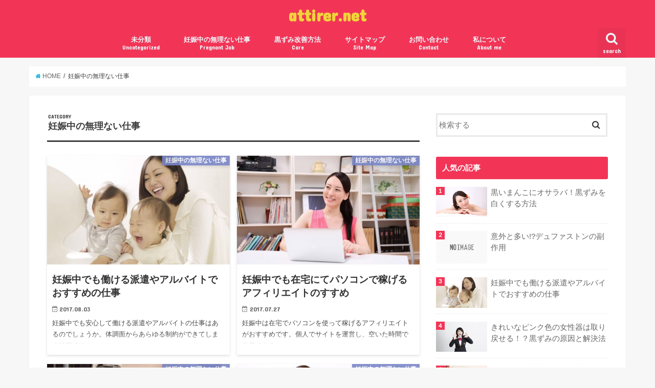

--- FILE ---
content_type: text/html; charset=UTF-8
request_url: https://attirer.net/category/pregnant_job/
body_size: 10581
content:
<!doctype html>
<!--[if lt IE 7]><html lang="ja" prefix="og: http://ogp.me/ns#" class="no-js lt-ie9 lt-ie8 lt-ie7"><![endif]-->
<!--[if (IE 7)&!(IEMobile)]><html lang="ja" prefix="og: http://ogp.me/ns#" class="no-js lt-ie9 lt-ie8"><![endif]-->
<!--[if (IE 8)&!(IEMobile)]><html lang="ja" prefix="og: http://ogp.me/ns#" class="no-js lt-ie9"><![endif]-->
<!--[if gt IE 8]><!--> <html lang="ja" prefix="og: http://ogp.me/ns#" class="no-js"><!--<![endif]-->

<head>
<meta charset="utf-8">
<meta http-equiv="X-UA-Compatible" content="IE=edge">
<title>妊娠中の無理ない仕事 | attirer.net</title>
<meta name="HandheldFriendly" content="True">
<meta name="MobileOptimized" content="320">
<meta name="viewport" content="width=device-width, initial-scale=1"/>

<link rel="apple-touch-icon" href="https://attirer.net/wp-content/uploads/2017/07/apple.png"><link rel="icon" href="https://attirer.net/wp-content/uploads/2017/07/fabi.png">
<link rel="pingback" href="https://attirer.net/xmlrpc.php">

<!--[if IE]>
<![endif]-->
<!--[if lt IE 9]>
<script src="//html5shiv.googlecode.com/svn/trunk/html5.js"></script>
<script src="//css3-mediaqueries-js.googlecode.com/svn/trunk/css3-mediaqueries.js"></script>
<![endif]-->




<!-- This site is optimized with the Yoast SEO plugin v5.9.1 - https://yoast.com/wordpress/plugins/seo/ -->
<link rel="canonical" href="https://attirer.net/category/pregnant_job/" />
<meta property="og:locale" content="ja_JP" />
<meta property="og:type" content="object" />
<meta property="og:title" content="妊娠中の無理ない仕事 | attirer.net" />
<meta property="og:url" content="https://attirer.net/category/pregnant_job/" />
<meta property="og:site_name" content="attirer.net" />
<meta name="twitter:card" content="summary" />
<meta name="twitter:title" content="妊娠中の無理ない仕事 | attirer.net" />
<script type='application/ld+json'>{"@context":"http:\/\/schema.org","@type":"WebSite","@id":"#website","url":"https:\/\/attirer.net\/","name":"attirer.net","potentialAction":{"@type":"SearchAction","target":"https:\/\/attirer.net\/?s={search_term_string}","query-input":"required name=search_term_string"}}</script>
<!-- / Yoast SEO plugin. -->

<link rel='dns-prefetch' href='//ajax.googleapis.com' />
<link rel='dns-prefetch' href='//fonts.googleapis.com' />
<link rel='dns-prefetch' href='//maxcdn.bootstrapcdn.com' />
<link rel='dns-prefetch' href='//s.w.org' />
<link rel="alternate" type="application/rss+xml" title="attirer.net &raquo; フィード" href="https://attirer.net/feed/" />
<link rel="alternate" type="application/rss+xml" title="attirer.net &raquo; コメントフィード" href="https://attirer.net/comments/feed/" />
<link rel="alternate" type="application/rss+xml" title="attirer.net &raquo; 妊娠中の無理ない仕事 カテゴリーのフィード" href="https://attirer.net/category/pregnant_job/feed/" />
		<script type="text/javascript">
			window._wpemojiSettings = {"baseUrl":"https:\/\/s.w.org\/images\/core\/emoji\/11\/72x72\/","ext":".png","svgUrl":"https:\/\/s.w.org\/images\/core\/emoji\/11\/svg\/","svgExt":".svg","source":{"concatemoji":"https:\/\/attirer.net\/wp-includes\/js\/wp-emoji-release.min.js"}};
			!function(e,a,t){var n,r,o,i=a.createElement("canvas"),p=i.getContext&&i.getContext("2d");function s(e,t){var a=String.fromCharCode;p.clearRect(0,0,i.width,i.height),p.fillText(a.apply(this,e),0,0);e=i.toDataURL();return p.clearRect(0,0,i.width,i.height),p.fillText(a.apply(this,t),0,0),e===i.toDataURL()}function c(e){var t=a.createElement("script");t.src=e,t.defer=t.type="text/javascript",a.getElementsByTagName("head")[0].appendChild(t)}for(o=Array("flag","emoji"),t.supports={everything:!0,everythingExceptFlag:!0},r=0;r<o.length;r++)t.supports[o[r]]=function(e){if(!p||!p.fillText)return!1;switch(p.textBaseline="top",p.font="600 32px Arial",e){case"flag":return s([55356,56826,55356,56819],[55356,56826,8203,55356,56819])?!1:!s([55356,57332,56128,56423,56128,56418,56128,56421,56128,56430,56128,56423,56128,56447],[55356,57332,8203,56128,56423,8203,56128,56418,8203,56128,56421,8203,56128,56430,8203,56128,56423,8203,56128,56447]);case"emoji":return!s([55358,56760,9792,65039],[55358,56760,8203,9792,65039])}return!1}(o[r]),t.supports.everything=t.supports.everything&&t.supports[o[r]],"flag"!==o[r]&&(t.supports.everythingExceptFlag=t.supports.everythingExceptFlag&&t.supports[o[r]]);t.supports.everythingExceptFlag=t.supports.everythingExceptFlag&&!t.supports.flag,t.DOMReady=!1,t.readyCallback=function(){t.DOMReady=!0},t.supports.everything||(n=function(){t.readyCallback()},a.addEventListener?(a.addEventListener("DOMContentLoaded",n,!1),e.addEventListener("load",n,!1)):(e.attachEvent("onload",n),a.attachEvent("onreadystatechange",function(){"complete"===a.readyState&&t.readyCallback()})),(n=t.source||{}).concatemoji?c(n.concatemoji):n.wpemoji&&n.twemoji&&(c(n.twemoji),c(n.wpemoji)))}(window,document,window._wpemojiSettings);
		</script>
		<style type="text/css">
img.wp-smiley,
img.emoji {
	display: inline !important;
	border: none !important;
	box-shadow: none !important;
	height: 1em !important;
	width: 1em !important;
	margin: 0 .07em !important;
	vertical-align: -0.1em !important;
	background: none !important;
	padding: 0 !important;
}
</style>
<link rel='stylesheet' id='yarppWidgetCss-css'  href='https://attirer.net/wp-content/plugins/yet-another-related-posts-plugin/style/widget.css' type='text/css' media='all' />
<link rel='stylesheet' id='contact-form-7-css'  href='https://attirer.net/wp-content/plugins/contact-form-7/includes/css/styles.css' type='text/css' media='all' />
<link rel='stylesheet' id='gglcptch-css'  href='https://attirer.net/wp-content/plugins/google-captcha/css/gglcptch.css' type='text/css' media='all' />
<link rel='stylesheet' id='wordpress-popular-posts-css-css'  href='https://attirer.net/wp-content/plugins/wordpress-popular-posts/public/css/wpp.css' type='text/css' media='all' />
<link rel='stylesheet' id='main-css'  href='https://attirer.net/wp-content/plugins/yagi-custom-wp/css/main.css' type='text/css' media='all' />
<link rel='stylesheet' id='style-css'  href='https://attirer.net/wp-content/themes/jstork/style.css' type='text/css' media='all' />
<link rel='stylesheet' id='child-style-css'  href='https://attirer.net/wp-content/themes/jstork_custom/style.css' type='text/css' media='all' />
<link rel='stylesheet' id='my_style-css'  href='https://attirer.net/wp-content/themes/jstork_custom/my_style.css' type='text/css' media='all' />
<link rel='stylesheet' id='slick-css'  href='https://attirer.net/wp-content/themes/jstork/library/css/slick.css' type='text/css' media='all' />
<link rel='stylesheet' id='shortcode-css'  href='https://attirer.net/wp-content/themes/jstork/library/css/shortcode.css' type='text/css' media='all' />
<link rel='stylesheet' id='gf_Concert-css'  href='//fonts.googleapis.com/css?family=Concert+One' type='text/css' media='all' />
<link rel='stylesheet' id='gf_Lato-css'  href='//fonts.googleapis.com/css?family=Lato' type='text/css' media='all' />
<link rel='stylesheet' id='fontawesome-css'  href='//maxcdn.bootstrapcdn.com/font-awesome/4.6.0/css/font-awesome.min.css' type='text/css' media='all' />
<link rel='stylesheet' id='remodal-css'  href='https://attirer.net/wp-content/themes/jstork/library/css/remodal.css' type='text/css' media='all' />
<link rel='stylesheet' id='wp-customer-reviews-3-frontend-css'  href='https://attirer.net/wp-content/plugins/wp-customer-reviews/css/wp-customer-reviews-generated.css' type='text/css' media='all' />
<script type='text/javascript' src='//ajax.googleapis.com/ajax/libs/jquery/1.12.4/jquery.min.js'></script>
<script type='text/javascript' src='https://attirer.net/wp-content/plugins/wp-customer-reviews/js/wp-customer-reviews.js'></script>
<link rel='https://api.w.org/' href='https://attirer.net/wp-json/' />
<link rel="EditURI" type="application/rsd+xml" title="RSD" href="https://attirer.net/xmlrpc.php?rsd" />
<link rel="wlwmanifest" type="application/wlwmanifest+xml" href="https://attirer.net/wp-includes/wlwmanifest.xml" /> 

<script>
  (function(i,s,o,g,r,a,m){i['GoogleAnalyticsObject']=r;i[r]=i[r]||function(){
  (i[r].q=i[r].q||[]).push(arguments)},i[r].l=1*new Date();a=s.createElement(o),
  m=s.getElementsByTagName(o)[0];a.async=1;a.src=g;m.parentNode.insertBefore(a,m)
  })(window,document,'script','https://www.google-analytics.com/analytics.js','ga');

  ga('create', 'UA-103026588-1', 'auto');
  ga('send', 'pageview');

</script>

<!-- Piwik -->
<script type="text/javascript">
  var _paq = _paq || [];
  /* tracker methods like "setCustomDimension" should be called before "trackPageView" */
  _paq.push(['trackPageView']);
  _paq.push(['enableLinkTracking']);
  (function() {
    var u="//ansize.xsrv.jp/piwik/";
    _paq.push(['setTrackerUrl', u+'piwik.php']);
    _paq.push(['setSiteId', '14']);
    var d=document, g=d.createElement('script'), s=d.getElementsByTagName('script')[0];
    g.type='text/javascript'; g.async=true; g.defer=true; g.src=u+'piwik.js'; s.parentNode.insertBefore(g,s);
  })();
</script>
<!-- End Piwik Code --><style type="text/css">
body{color: #3E3E3E;}
a,#breadcrumb li a i{color: #1BB4D3;}
a:hover{color: #E69B9B;}
.article-footer .post-categories li a,.article-footer .tags a{  background: #1BB4D3;  border:1px solid #1BB4D3;}
.article-footer .tags a{color:#1BB4D3; background: none;}
.article-footer .post-categories li a:hover,.article-footer .tags a:hover{ background:#E69B9B;  border-color:#E69B9B;}
input[type="text"],input[type="password"],input[type="datetime"],input[type="datetime-local"],input[type="date"],input[type="month"],input[type="time"],input[type="week"],input[type="number"],input[type="email"],input[type="url"],input[type="search"],input[type="tel"],input[type="color"],select,textarea,.field { background-color: #ffffff;}
/*ヘッダー*/
.header{color: #ffffff;}
.header.bg,.header #inner-header,.menu-sp{background: #f23557;}
#logo a{color: #f0d43a;}
#g_nav .nav li a,.nav_btn,.menu-sp a,.menu-sp a,.menu-sp > ul:after{color: #edf9fc;}
#logo a:hover,#g_nav .nav li a:hover,.nav_btn:hover{color:#eeeeee;}
@media only screen and (min-width: 768px) {
.nav > li > a:after{background: #eeeeee;}
.nav ul {background: #f23557;}
#g_nav .nav li ul.sub-menu li a{color: #f7f7f7;}
}
@media only screen and (max-width: 1165px) {
.site_description{
background: #f23557;
color: #ffffff;
}
}
/*メインエリア*/
#inner-content{background: #ffffff}
.top-post-list .post-list:before{background: #1BB4D3;}
.widget li a:after{color: #1BB4D3;}
/* 投稿ページ見出し */
.entry-content h2,.widgettitle{background: #f23557; color: #ffffff;}
.entry-content h3{border-color: #f23557;}
.entry-content h3::before{background: #f23557;}
.entry-content h3::after{background: #f23557;}
.entry-content h4::after{background: #f23557;}
.h_boader .entry-content h2{border-color: #f23557; color: #3E3E3E;}
.h_balloon .entry-content h2:after{border-top-color: #f23557;}
/* 関連記事 */
.related_article .ttl::before{background: #f23557;}
/* フローティングメニュー */
.footer_menu{background: #f23557;}
/* CTA */
.cta-inner{background-color: #666666; color: #CACACA;}
/* リスト要素 */
.entry-content ul li:before{ background: #f23557;}
.entry-content ol li:before{ background: #f23557;}
/* カテゴリーラベル */
.post-list-card .post-list .eyecatch .cat-name,.top-post-list .post-list .eyecatch .cat-name,.byline .cat-name,.single .authorbox .author-newpost li .cat-name,.related-box li .cat-name,.carouselwrap .cat-name,.eyecatch .cat-name{background: #7986c7; color:  #ffffff;}
/* ランキングバッジ */
ul.wpp-list li a:before{background: #f23557; color: #ffffff;}
/* アーカイブのボタン */
.readmore a{border:1px solid #1BB4D3;color:#1BB4D3;}
.readmore a:hover{background:#1BB4D3;color:#fff;}
/* ボタンの色 */
.btn-wrap a{background: #1BB4D3;border: 1px solid #1BB4D3;}
.btn-wrap a:hover{background: #E69B9B;border-color: #E69B9B;}
.btn-wrap.simple a{border:1px solid #1BB4D3;color:#1BB4D3;}
.btn-wrap.simple a:hover{background:#1BB4D3;}
/* コメント */
.blue-btn, .comment-reply-link, #submit { background-color: #1BB4D3; }
.blue-btn:hover, .comment-reply-link:hover, #submit:hover, .blue-btn:focus, .comment-reply-link:focus, #submit:focus {background-color: #E69B9B; }
/* サイドバー */
#sidebar1{color: #444444;}
.widget a{text-decoration:none; color:#666666;}
.widget a:hover{color:#999999;}
/*フッター*/
#footer-top.bg,#footer-top .inner,{background-color: #f23557; color: #CACACA;}
.footer a,#footer-top a{color: #f7f7f7;}
#footer-top .widgettitle{color: #CACACA;}
.footer.bg,.footer .inner {background-color: #f23557;color: #CACACA;}
.footer-links li a:before{ color: #f23557;}
/* ページネーション */
.pagination a, .pagination span,.page-links a{border-color: #1BB4D3; color: #1BB4D3;}
.pagination .current,.pagination .current:hover,.page-links ul > li > span{background-color: #1BB4D3; border-color: #1BB4D3;}
.pagination a:hover, .pagination a:focus,.page-links a:hover, .page-links a:focus{background-color: #1BB4D3; color: #fff;}
</style>
<style type="text/css">.broken_link, a.broken_link {
	text-decoration: line-through;
}</style>		<style type="text/css" id="wp-custom-css">
			/*
ここに独自の CSS を追加することができます。

詳しくは上のヘルプアイコンをクリックしてください。
*/

p.em3-t{
	margin-top: 3em;
}
p.em3-b{
	margin-bottom: 3em;
}

.entry-content ul li{
	margin: 0.7em 0;
}

.entry-content h3 {
    margin-top: 2em;
}

.entry-content h4 {
    margin-top: 1.8em;
}		</style>
	</head>

<body class="archive category category-pregnant_job category-6">
<div id="container" class="  ">

<header class="header animated fadeIn bg headercenter" role="banner">
<div id="inner-header" class="wrap cf">
<div id="logo" class="gf fs_m">
<p class="h1 text"><a href="https://attirer.net">attirer.net</a></p>
</div>

<nav id="g_nav" role="navigation">
<a href="#searchbox" data-remodal-target="searchbox" class="nav_btn search_btn"><span class="text gf">search</span></a>

<ul id="menu-%e3%83%88%e3%83%83%e3%83%97%e3%83%a1%e3%83%8b%e3%83%a5%e3%83%bc" class="nav top-nav cf"><li id="menu-item-1853" class="menu-item menu-item-type-taxonomy menu-item-object-category menu-item-1853"><a href="https://attirer.net/category/%e6%9c%aa%e5%88%86%e9%a1%9e/">未分類<span class="gf">Uncategorized</span></a></li>
<li id="menu-item-1011" class="menu-item menu-item-type-taxonomy menu-item-object-category current-menu-item menu-item-1011"><a href="https://attirer.net/category/pregnant_job/">妊娠中の無理ない仕事<span class="gf">Pregnant Job</span></a></li>
<li id="menu-item-1009" class="menu-item menu-item-type-taxonomy menu-item-object-category menu-item-1009"><a href="https://attirer.net/category/dark/">黒ずみ改善方法<span class="gf">Care</span></a></li>
<li id="menu-item-1012" class="menu-item menu-item-type-post_type menu-item-object-page menu-item-1012"><a href="https://attirer.net/%e3%82%b5%e3%82%a4%e3%83%88%e3%83%9e%e3%83%83%e3%83%97/">サイトマップ<span class="gf">Site Map</span></a></li>
<li id="menu-item-1013" class="menu-item menu-item-type-post_type menu-item-object-page menu-item-1013"><a href="https://attirer.net/contact/">お問い合わせ<span class="gf">Contact</span></a></li>
<li id="menu-item-1724" class="menu-item menu-item-type-post_type menu-item-object-page menu-item-1724"><a href="https://attirer.net/about-me/">私について<span class="gf">About me</span></a></li>
</ul></nav>

<a href="#spnavi" data-remodal-target="spnavi" class="nav_btn"><span class="text gf">menu</span></a>


</div>
</header>


<div class="remodal" data-remodal-id="spnavi" data-remodal-options="hashTracking:false">
<button data-remodal-action="close" class="remodal-close"><span class="text gf">CLOSE</span></button>
<ul id="menu-%e3%83%88%e3%83%83%e3%83%97%e3%83%a1%e3%83%8b%e3%83%a5%e3%83%bc-1" class="sp_g_nav nav top-nav cf"><li class="menu-item menu-item-type-taxonomy menu-item-object-category menu-item-1853"><a href="https://attirer.net/category/%e6%9c%aa%e5%88%86%e9%a1%9e/">未分類<span class="gf">Uncategorized</span></a></li>
<li class="menu-item menu-item-type-taxonomy menu-item-object-category current-menu-item menu-item-1011"><a href="https://attirer.net/category/pregnant_job/">妊娠中の無理ない仕事<span class="gf">Pregnant Job</span></a></li>
<li class="menu-item menu-item-type-taxonomy menu-item-object-category menu-item-1009"><a href="https://attirer.net/category/dark/">黒ずみ改善方法<span class="gf">Care</span></a></li>
<li class="menu-item menu-item-type-post_type menu-item-object-page menu-item-1012"><a href="https://attirer.net/%e3%82%b5%e3%82%a4%e3%83%88%e3%83%9e%e3%83%83%e3%83%97/">サイトマップ<span class="gf">Site Map</span></a></li>
<li class="menu-item menu-item-type-post_type menu-item-object-page menu-item-1013"><a href="https://attirer.net/contact/">お問い合わせ<span class="gf">Contact</span></a></li>
<li class="menu-item menu-item-type-post_type menu-item-object-page menu-item-1724"><a href="https://attirer.net/about-me/">私について<span class="gf">About me</span></a></li>
</ul><button data-remodal-action="close" class="remodal-close"><span class="text gf">CLOSE</span></button>
</div>



<div class="remodal searchbox" data-remodal-id="searchbox" data-remodal-options="hashTracking:false">
<div class="search cf"><dl><dt>キーワードで記事を検索</dt><dd><form role="search" method="get" id="searchform" class="searchform cf" action="https://attirer.net/" >
		<input type="search" placeholder="検索する" value="" name="s" id="s" />
		<button type="submit" id="searchsubmit" ><i class="fa fa-search"></i></button>
		</form></dd></dl></div>
<button data-remodal-action="close" class="remodal-close"><span class="text gf">CLOSE</span></button>
</div>








<div id="breadcrumb" class="breadcrumb inner wrap cf"><ul><li itemscope itemtype="//data-vocabulary.org/Breadcrumb"><a href="https://attirer.net/" itemprop="url"><i class="fa fa-home"></i><span itemprop="title"> HOME</span></a></li><li itemscope itemtype="//data-vocabulary.org/Breadcrumb"><span itemprop="title">妊娠中の無理ない仕事</span></li></ul></div><div id="content">
<div id="inner-content" class="wrap cf">
<main id="main" class="m-all t-all d-5of7 cf" role="main">
<div class="archivettl">
<h1 class="archive-title h2">
<span class="gf">CATEGORY</span> 妊娠中の無理ない仕事</h1>
</div>

		<div class="post-list-card cf">


<article class="post-list cf animated fadeIn post-817 post type-post status-publish format-standard has-post-thumbnail category-pregnant_job article cf" role="article">
<a href="https://attirer.net/%e5%a6%8a%e5%a8%a0%e4%b8%ad%e3%81%ae%e7%84%a1%e7%90%86%e3%81%aa%e3%81%84%e4%bb%95%e4%ba%8b/" rel="bookmark" title="妊娠中でも働ける派遣やアルバイトでおすすめの仕事">


<figure class="eyecatch">
<img width="486" height="290" src="https://attirer.net/wp-content/uploads/2017/07/60490fd4a3ae114b77ff7f8ec54c14ac_l-1024x683-486x290.jpg" class="attachment-home-thum size-home-thum wp-post-image" alt="" /><span class="cat-name cat-id-6">妊娠中の無理ない仕事</span>
</figure>

<section class="entry-content cf">
<h1 class="h2 entry-title">妊娠中でも働ける派遣やアルバイトでおすすめの仕事</h1>

<p class="byline entry-meta vcard">
<span class="date gf updated">2017.08.03</span>
<span class="writer name author"><span class="fn">yuki</span></span>
</p>

<div class="description"><p>妊娠中でも安心して働ける派遣やアルバイトの仕事はあるのでしょうか。体調面からあらゆる制約ができてしまう時期です&#8230;</p>
</div>

</section>
</a>
</article>


<article class="post-list cf animated fadeIn post-812 post type-post status-publish format-standard has-post-thumbnail category-pregnant_job article cf" role="article">
<a href="https://attirer.net/%e3%82%a2%e3%83%95%e3%82%a3%e3%83%aa%e3%82%a8%e3%82%a4%e3%83%88/" rel="bookmark" title="妊娠中でも在宅にてパソコンで稼げるアフィリエイトのすすめ">


<figure class="eyecatch">
<img width="486" height="290" src="https://attirer.net/wp-content/uploads/2017/07/c365ccbbc823c650c50bd2b67b26db62_l-1024x683-486x290.jpg" class="attachment-home-thum size-home-thum wp-post-image" alt="" /><span class="cat-name cat-id-6">妊娠中の無理ない仕事</span>
</figure>

<section class="entry-content cf">
<h1 class="h2 entry-title">妊娠中でも在宅にてパソコンで稼げるアフィリエイトのすすめ</h1>

<p class="byline entry-meta vcard">
<span class="date gf updated">2017.07.27</span>
<span class="writer name author"><span class="fn">yuki</span></span>
</p>

<div class="description"><p>妊娠中は在宅でパソコンを使って稼げるアフィリエイトがおすすめです。個人でサイトを運営し、空いた時間で作業できる&#8230;</p>
</div>

</section>
</a>
</article>


<article class="post-list cf animated fadeIn post-809 post type-post status-publish format-standard has-post-thumbnail category-pregnant_job article cf" role="article">
<a href="https://attirer.net/%e3%83%8f%e3%83%b3%e3%83%89%e3%83%a1%e3%82%a4%e3%83%89/" rel="bookmark" title="妊娠中の仕事におすすめ。ハンドメイドをネットで売って稼ぐ方法">


<figure class="eyecatch">
<img width="486" height="290" src="https://attirer.net/wp-content/uploads/2017/07/e90ddf68aa16a8a467c30b369dce2f3e_l-1024x683-486x290.jpg" class="attachment-home-thum size-home-thum wp-post-image" alt="" /><span class="cat-name cat-id-6">妊娠中の無理ない仕事</span>
</figure>

<section class="entry-content cf">
<h1 class="h2 entry-title">妊娠中の仕事におすすめ。ハンドメイドをネットで売って稼ぐ方法</h1>

<p class="byline entry-meta vcard">
<span class="date gf updated">2017.07.27</span>
<span class="writer name author"><span class="fn">yuki</span></span>
</p>

<div class="description"><p>自分で作ったものを売ってお金に替えられたら…そのようなこともインターネットでは手軽にできます。ハンドメイドを趣&#8230;</p>
</div>

</section>
</a>
</article>


<article class="post-list cf animated fadeIn post-805 post type-post status-publish format-standard has-post-thumbnail category-pregnant_job article cf" role="article">
<a href="https://attirer.net/%e3%82%af%e3%83%a9%e3%82%a6%e3%83%89%e3%82%bd%e3%83%bc%e3%82%b7%e3%83%b3%e3%82%b0/" rel="bookmark" title="妊娠中在宅で仕事をしたい方にクラウドソーシングのすすめ">


<figure class="eyecatch">
<img width="486" height="290" src="https://attirer.net/wp-content/uploads/2017/07/ba9b03b1e8f770c05a974abd88c19964_l-1024x683-486x290.jpg" class="attachment-home-thum size-home-thum wp-post-image" alt="" /><span class="cat-name cat-id-6">妊娠中の無理ない仕事</span>
</figure>

<section class="entry-content cf">
<h1 class="h2 entry-title">妊娠中在宅で仕事をしたい方にクラウドソーシングのすすめ</h1>

<p class="byline entry-meta vcard">
<span class="date gf updated">2017.07.27</span>
<span class="writer name author"><span class="fn">yuki</span></span>
</p>

<div class="description"><p>妊娠中に在宅で仕事をしたい方はクラウドソーシングを利用してみてはいかがでしょうか。家で作業できるので外勤よりも&#8230;</p>
</div>

</section>
</a>
</article>


<article class="post-list cf animated fadeIn post-801 post type-post status-publish format-standard has-post-thumbnail category-pregnant_job article cf" role="article">
<a href="https://attirer.net/%e3%83%81%e3%83%a3%e3%83%83%e3%83%88%e3%83%ac%e3%83%87%e3%82%a3/" rel="bookmark" title="高収入な在宅パソコンの仕事。チャットレディは妊娠中でも稼げるの？">


<figure class="eyecatch">
<img width="486" height="290" src="https://attirer.net/wp-content/uploads/2017/07/357cb2721081ef5afb8caf32280415cd_l-1024x683-486x290.jpg" class="attachment-home-thum size-home-thum wp-post-image" alt="" /><span class="cat-name cat-id-6">妊娠中の無理ない仕事</span>
</figure>

<section class="entry-content cf">
<h1 class="h2 entry-title">高収入な在宅パソコンの仕事。チャットレディは妊娠中でも稼げるの？</h1>

<p class="byline entry-meta vcard">
<span class="date gf updated">2017.07.27</span>
<span class="writer name author"><span class="fn">yuki</span></span>
</p>

<div class="description"><p>在宅パソコンの仕事の中でも特に高収入を得られるとして知られているのがチャットレディです。そのようなものがあるの&#8230;</p>
</div>

</section>
</a>
</article>


<article class="post-list cf animated fadeIn post-792 post type-post status-publish format-standard has-post-thumbnail category-pregnant_job article cf" role="article">
<a href="https://attirer.net/%e3%83%a0%e3%83%aa%e3%81%ae%e3%81%aa%e3%81%84%e4%bb%95%e4%ba%8b/" rel="bookmark" title="妊娠中にムリのない仕事は？妊婦でもはじめられる3つの仕事のすすめ">


<figure class="eyecatch">
<img width="486" height="290" src="https://attirer.net/wp-content/uploads/2017/07/96ef19488326556ec6e5308339dc435c_l-1024x683-486x290.jpg" class="attachment-home-thum size-home-thum wp-post-image" alt="" /><span class="cat-name cat-id-6">妊娠中の無理ない仕事</span>
</figure>

<section class="entry-content cf">
<h1 class="h2 entry-title">妊娠中にムリのない仕事は？妊婦でもはじめられる3つの仕事のすすめ</h1>

<p class="byline entry-meta vcard">
<span class="date gf updated">2017.07.27</span>
<span class="writer name author"><span class="fn">yuki</span></span>
</p>

<div class="description"><p>妊娠中でもムリなく稼げる仕事はあるのでしょうか。妊娠してつわりが来たから仕事をやめたけど、おさまってきたから少&#8230;</p>
</div>

</section>
</a>
</article>


<article class="post-list cf animated fadeIn post-787 post type-post status-publish format-standard has-post-thumbnail category-pregnant_job article cf" role="article">
<a href="https://attirer.net/%e8%b2%bb%e7%94%a8/" rel="bookmark" title="妊娠・出産にかかる費用はどのくらいなのかを把握しよう">


<figure class="eyecatch">
<img width="486" height="290" src="https://attirer.net/wp-content/uploads/2017/07/cd2917412be793e397b85278f1c53287_l-1024x683-486x290.jpg" class="attachment-home-thum size-home-thum wp-post-image" alt="" /><span class="cat-name cat-id-6">妊娠中の無理ない仕事</span>
</figure>

<section class="entry-content cf">
<h1 class="h2 entry-title">妊娠・出産にかかる費用はどのくらいなのかを把握しよう</h1>

<p class="byline entry-meta vcard">
<span class="date gf updated">2017.07.27</span>
<span class="writer name author"><span class="fn">yuki</span></span>
</p>

<div class="description"><p>何かとお金がかかってしまう妊娠・出産にはどのくらいの費用がかかるのかを、あらかじめ把握しておきましょう。あらか&#8230;</p>
</div>

</section>
</a>
</article>


<article class="post-list cf animated fadeIn post-751 post type-post status-publish format-standard has-post-thumbnail category-pregnant_job article cf" role="article">
<a href="https://attirer.net/%e5%83%8d%e3%81%91%e3%82%8b%e6%9c%9f%e9%96%93/" rel="bookmark" title="妊娠したらいつまで仕事ができる？産休とお金についてのまとめ">


<figure class="eyecatch">
<img width="486" height="290" src="https://attirer.net/wp-content/uploads/2017/07/2e3942502e6694f1574192570027bb0f_l-1024x680-486x290.jpg" class="attachment-home-thum size-home-thum wp-post-image" alt="" /><span class="cat-name cat-id-6">妊娠中の無理ない仕事</span>
</figure>

<section class="entry-content cf">
<h1 class="h2 entry-title">妊娠したらいつまで仕事ができる？産休とお金についてのまとめ</h1>

<p class="byline entry-meta vcard">
<span class="date gf updated">2017.07.27</span>
<span class="writer name author"><span class="fn">yuki</span></span>
</p>

<div class="description"><p>「妊娠しても体調がいいからずっと仕事を続けているけれど、いったいいつまで仕事を続けられるの？」と疑問に思う方も&#8230;</p>
</div>

</section>
</a>
</article>



</div>
	
<nav class="pagination cf">
</nav>

</main>
<div id="sidebar1" class="sidebar m-all t-all d-2of7 cf" role="complementary">

<div id="search-2" class="widget widget_search"><form role="search" method="get" id="searchform" class="searchform cf" action="https://attirer.net/" >
		<input type="search" placeholder="検索する" value="" name="s" id="s" />
		<button type="submit" id="searchsubmit" ><i class="fa fa-search"></i></button>
		</form></div>
<!-- WordPress Popular Posts Plugin [W] [all] [views] [regular] -->

<div id="wpp-2" class="widget popular-posts">
<h4 class="widgettitle"><span>人気の記事</span></h4>
<ul class="wpp-list wpp-list-with-thumbnails">
<li>
<a href="https://attirer.net/%e9%bb%92%e3%81%84%e3%83%9e%e3%83%b3%e3%82%b3%e3%82%92%e7%99%bd%e3%81%8f%e3%81%99%e3%82%8b/" title="黒いまんこにオサラバ！黒ずみを白くする方法" target="_self"><img width="486" height="290" src="https://attirer.net/wp-content/uploads/2017/07/c7ef2fa0f5fc29e6121dc203ffa2071a_m-1024x683-486x290.jpg" class="wpp-thumbnail wpp_featured_stock wp-post-image" alt="" /></a>
<a href="https://attirer.net/%e9%bb%92%e3%81%84%e3%83%9e%e3%83%b3%e3%82%b3%e3%82%92%e7%99%bd%e3%81%8f%e3%81%99%e3%82%8b/" title="黒いまんこにオサラバ！黒ずみを白くする方法" class="wpp-post-title" target="_self">黒いまんこにオサラバ！黒ずみを白くする方法</a>
</li>
<li>
<a href="https://attirer.net/duphastons-side-effect/" title="意外と多い!?デュファストンの副作用" target="_self"><img src="https://attirer.net/wp-content/themes/jstork/library/images/noimg.png" width="486" height="290" alt="" class="wpp-thumbnail wpp_def_no_src wpp_featured" /></a>
<a href="https://attirer.net/duphastons-side-effect/" title="意外と多い!?デュファストンの副作用" class="wpp-post-title" target="_self">意外と多い!?デュファストンの副作用</a>
</li>
<li>
<a href="https://attirer.net/%e5%a6%8a%e5%a8%a0%e4%b8%ad%e3%81%ae%e7%84%a1%e7%90%86%e3%81%aa%e3%81%84%e4%bb%95%e4%ba%8b/" title="妊娠中でも働ける派遣やアルバイトでおすすめの仕事" target="_self"><img width="486" height="290" src="https://attirer.net/wp-content/uploads/2017/07/60490fd4a3ae114b77ff7f8ec54c14ac_l-1024x683-486x290.jpg" class="wpp-thumbnail wpp_featured_stock wp-post-image" alt="" /></a>
<a href="https://attirer.net/%e5%a6%8a%e5%a8%a0%e4%b8%ad%e3%81%ae%e7%84%a1%e7%90%86%e3%81%aa%e3%81%84%e4%bb%95%e4%ba%8b/" title="妊娠中でも働ける派遣やアルバイトでおすすめの仕事" class="wpp-post-title" target="_self">妊娠中でも働ける派遣やアルバイトでおすすめの仕事</a>
</li>
<li>
<a href="https://attirer.net/%e9%bb%92%e3%81%9a%e3%81%bf%e8%a7%a3%e6%b1%ba/" title="きれいなピンク色の女性器は取り戻せる！？黒ずみの原因と解決法" target="_self"><img width="486" height="290" src="https://attirer.net/wp-content/uploads/2017/07/53e426fae80da23436dcd1c86661a557_l-1024x683-486x290.jpg" class="wpp-thumbnail wpp_featured_stock wp-post-image" alt="" /></a>
<a href="https://attirer.net/%e9%bb%92%e3%81%9a%e3%81%bf%e8%a7%a3%e6%b1%ba/" title="きれいなピンク色の女性器は取り戻せる！？黒ずみの原因と解決法" class="wpp-post-title" target="_self">きれいなピンク色の女性器は取り戻せる！？黒ずみの原因と解決法</a>
</li>
<li>
<a href="https://attirer.net/three-months-review/" title="デリケートゾーン用の黒ずみケアクリームを3ヶ月続けてみた結果" target="_self"><img width="486" height="290" src="https://attirer.net/wp-content/uploads/2017/07/6a-486x290.jpg" class="wpp-thumbnail wpp_featured_stock wp-post-image" alt="" /></a>
<a href="https://attirer.net/three-months-review/" title="デリケートゾーン用の黒ずみケアクリームを3ヶ月続けてみた結果" class="wpp-post-title" target="_self">デリケートゾーン用の黒ずみケアクリームを3ヶ月続けてみた結果</a>
</li>
<li>
<a href="https://attirer.net/%e3%83%80%e3%82%a4%e3%82%aa%e3%82%a6%e4%be%bf%e7%a7%98%e8%8c%b6/" title="大黄（ダイオウ）は便秘に効く？副作用は？便秘茶はあるの？" target="_self"><img src="https://attirer.net/wp-content/themes/jstork/library/images/noimg.png" width="486" height="290" alt="" class="wpp-thumbnail wpp_def_no_src wpp_featured" /></a>
<a href="https://attirer.net/%e3%83%80%e3%82%a4%e3%82%aa%e3%82%a6%e4%be%bf%e7%a7%98%e8%8c%b6/" title="大黄（ダイオウ）は便秘に効く？副作用は？便秘茶はあるの？" class="wpp-post-title" target="_self">大黄（ダイオウ）は便秘に効く？副作用は？便秘茶はあるの？</a>
</li>
<li>
<a href="https://attirer.net/about-duphaston/" title="デュファストンで本当にブクブク太る!?効果や副作用について徹底リサーチ" target="_self"><img src="https://attirer.net/wp-content/themes/jstork/library/images/noimg.png" width="486" height="290" alt="" class="wpp-thumbnail wpp_def_no_src wpp_featured" /></a>
<a href="https://attirer.net/about-duphaston/" title="デュファストンで本当にブクブク太る!?効果や副作用について徹底リサーチ" class="wpp-post-title" target="_self">デュファストンで本当にブクブク太る!?効果や副作用について徹底リサーチ</a>
</li>
<li>
<a href="https://attirer.net/%e4%be%bf%e7%a7%98%e3%83%8f%e3%83%96%e8%8c%b6%e5%a6%8a%e5%a8%a0%e4%b8%ad/" title="ハブ茶は便秘に効果があるの？副作用は？妊娠中は飲んでもいいの？" target="_self"><img src="https://attirer.net/wp-content/themes/jstork/library/images/noimg.png" width="486" height="290" alt="" class="wpp-thumbnail wpp_def_no_src wpp_featured" /></a>
<a href="https://attirer.net/%e4%be%bf%e7%a7%98%e3%83%8f%e3%83%96%e8%8c%b6%e5%a6%8a%e5%a8%a0%e4%b8%ad/" title="ハブ茶は便秘に効果があるの？副作用は？妊娠中は飲んでもいいの？" class="wpp-post-title" target="_self">ハブ茶は便秘に効果があるの？副作用は？妊娠中は飲んでもいいの？</a>
</li>
<li>
<a href="https://attirer.net/%e3%83%8f%e3%83%bc%e3%83%90%e3%83%ab%e3%83%a9%e3%83%93%e3%83%83%e3%83%88%e3%83%8a%e3%83%81%e3%83%a5%e3%83%a9%e3%83%ab%e3%82%b2%e3%83%ab%e3%82%af%e3%83%aa%e3%83%bc%e3%83%a0/" title="モデルにも人気のデリケートゾーン専用黒ずみケアクリーム『ハーバルラビットナチュラルゲルクリーム』の実態を検証！" target="_self"><img width="486" height="290" src="https://attirer.net/wp-content/uploads/2017/07/1-1024x575-486x290.png" class="wpp-thumbnail wpp_featured_stock wp-post-image" alt="ハーバルラビット" /></a>
<a href="https://attirer.net/%e3%83%8f%e3%83%bc%e3%83%90%e3%83%ab%e3%83%a9%e3%83%93%e3%83%83%e3%83%88%e3%83%8a%e3%83%81%e3%83%a5%e3%83%a9%e3%83%ab%e3%82%b2%e3%83%ab%e3%82%af%e3%83%aa%e3%83%bc%e3%83%a0/" title="モデルにも人気のデリケートゾーン専用黒ずみケアクリーム『ハーバルラビットナチュラルゲルクリーム』の実態を検証！" class="wpp-post-title" target="_self">モデルにも人気のデリケートゾーン専用黒ずみケアクリーム『ハーバルラビットナチュラルゲルクリーム』の実態を検証！</a>
</li>
<li>
<a href="https://attirer.net/%e9%ab%98%e7%b4%9a%e6%a2%85%e5%b9%b2%e3%81%97/" title="デパートで働く梅干し専門のバイヤーに聞いてみた。高級梅干し3選" target="_self"><img width="486" height="290" src="https://attirer.net/wp-content/uploads/2017/09/a6c63f72d6b366ddf34e59a657044197_l-resize728px-486x290.jpg" class="wpp-thumbnail wpp_featured_stock wp-post-image" alt="" /></a>
<a href="https://attirer.net/%e9%ab%98%e7%b4%9a%e6%a2%85%e5%b9%b2%e3%81%97/" title="デパートで働く梅干し専門のバイヤーに聞いてみた。高級梅干し3選" class="wpp-post-title" target="_self">デパートで働く梅干し専門のバイヤーに聞いてみた。高級梅干し3選</a>
</li>
</ul>

</div>
          <div id="new-entries" class="widget widget_recent_entries widget_new_img_post cf">
            <h4 class="widgettitle"><span>新着エントリー</span></h4>
			<ul>
												<li>
			<a class="cf" href="https://attirer.net/%e6%9c%88%e6%a1%83%e8%8c%b6%e3%81%ae%e6%a7%98%e3%80%85%e3%81%aa%e5%8a%b9%e6%9e%9c/" title="聞き慣れないお茶。月桃茶の様々な効果について徹底解説">
						<figure class="eyecatch noimg">
			<img src="https://attirer.net/wp-content/themes/jstork/library/images/noimg.png">
			</figure>
						聞き慣れないお茶。月桃茶の様々な効果について徹底解説			<span class="date gf">2017.10.09</span>
			</a>
			</li><!-- /.new-entry -->
						<li>
			<a class="cf" href="https://attirer.net/%e4%be%bf%e7%a7%98%e3%83%8f%e3%83%96%e8%8c%b6%e5%a6%8a%e5%a8%a0%e4%b8%ad/" title="ハブ茶は便秘に効果があるの？副作用は？妊娠中は飲んでもいいの？">
						<figure class="eyecatch noimg">
			<img src="https://attirer.net/wp-content/themes/jstork/library/images/noimg.png">
			</figure>
						ハブ茶は便秘に効果があるの？副作用は？妊娠中は飲んでもいいの？			<span class="date gf">2017.10.08</span>
			</a>
			</li><!-- /.new-entry -->
						<li>
			<a class="cf" href="https://attirer.net/%e3%83%80%e3%82%a4%e3%82%aa%e3%82%a6%e4%be%bf%e7%a7%98%e8%8c%b6/" title="大黄（ダイオウ）は便秘に効く？副作用は？便秘茶はあるの？">
						<figure class="eyecatch noimg">
			<img src="https://attirer.net/wp-content/themes/jstork/library/images/noimg.png">
			</figure>
						大黄（ダイオウ）は便秘に効く？副作用は？便秘茶はあるの？			<span class="date gf">2017.10.06</span>
			</a>
			</li><!-- /.new-entry -->
						<li>
			<a class="cf" href="https://attirer.net/%e3%82%a2%e3%83%ad%e3%82%a8%e3%81%ae%e4%be%bf%e7%a7%98%e8%8c%b6/" title="アロエの便秘茶で便秘改善！しかし副作用にも注意">
						<figure class="eyecatch noimg">
			<img src="https://attirer.net/wp-content/themes/jstork/library/images/noimg.png">
			</figure>
						アロエの便秘茶で便秘改善！しかし副作用にも注意			<span class="date gf">2017.10.06</span>
			</a>
			</li><!-- /.new-entry -->
						<li>
			<a class="cf" href="https://attirer.net/%e3%82%ad%e3%83%a3%e3%83%b3%e3%83%89%e3%83%ab%e3%83%96%e3%83%83%e3%82%b7%e3%83%a5%e9%85%8d%e5%90%88%e3%81%ae%e4%be%bf%e7%a7%98%e8%8c%b6/" title="キャンドルブッシュ配合の便秘茶は想像以上にたちが悪かった。副作用には要注意">
						<figure class="eyecatch">
			<img width="486" height="290" src="https://attirer.net/wp-content/uploads/2017/10/98757de007b76851cb369b0b6e1133b3_l-resize728px-486x290.jpg" class="attachment-home-thum size-home-thum wp-post-image" alt="" />			</figure>
						キャンドルブッシュ配合の便秘茶は想像以上にたちが悪かった。副作用には要注意			<span class="date gf">2017.10.04</span>
			</a>
			</li><!-- /.new-entry -->
									</ul>
          </div><!-- /#new-entries -->
        <div id="recent-comments-2" class="widget widget_recent_comments"><h4 class="widgettitle"><span>最近のコメント</span></h4><ul id="recentcomments"></ul></div><div id="archives-2" class="widget widget_archive"><h4 class="widgettitle"><span>アーカイブ</span></h4>		<ul>
			<li><a href='https://attirer.net/2017/10/'>2017年10月</a></li>
	<li><a href='https://attirer.net/2017/09/'>2017年9月</a></li>
	<li><a href='https://attirer.net/2017/08/'>2017年8月</a></li>
	<li><a href='https://attirer.net/2017/07/'>2017年7月</a></li>
		</ul>
		</div><div id="categories-2" class="widget widget_categories"><h4 class="widgettitle"><span>カテゴリー</span></h4>		<ul>
	<li class="cat-item cat-item-5"><a href="https://attirer.net/category/review/" >商品レビュー <span class="count">(1)</span></a>
</li>
	<li class="cat-item cat-item-6 current-cat"><a href="https://attirer.net/category/pregnant_job/" >妊娠中の無理ない仕事 <span class="count">(8)</span></a>
</li>
	<li class="cat-item cat-item-1"><a href="https://attirer.net/category/%e6%9c%aa%e5%88%86%e9%a1%9e/" >未分類 <span class="count">(9)</span></a>
</li>
	<li class="cat-item cat-item-3"><a href="https://attirer.net/category/dark/" >黒ずみ改善方法 <span class="count">(12)</span></a>
</li>
		</ul>
</div>


</div></div>
</div>
<div id="page-top">
	<a href="#header" title="ページトップへ"><i class="fa fa-chevron-up"></i></a>
</div>

<div id="footer-top" class="wow animated fadeIn cf bg">
	<div class="inner wrap cf">
				
		
					</div>
</div>

 
<footer id="footer" class="footer bg" role="contentinfo">
	<div id="inner-footer" class="inner wrap cf">
		<nav role="navigation">
			<div class="footer-links cf"><ul id="menu-%e3%83%95%e3%83%83%e3%82%bf%e3%83%bc%e3%83%a1%e3%83%8b%e3%83%a5%e3%83%bc" class="footer-nav cf"><li id="menu-item-1022" class="menu-item menu-item-type-post_type menu-item-object-page menu-item-1022"><a href="https://attirer.net/privacy-policy/">プライバシーポリシー<span class="gf"></span></a></li>
<li id="menu-item-16" class="menu-item menu-item-type-post_type menu-item-object-page menu-item-16"><a href="https://attirer.net/contact/">お問い合わせ<span class="gf"></span></a></li>
<li id="menu-item-1023" class="menu-item menu-item-type-post_type menu-item-object-page menu-item-1023"><a href="https://attirer.net/%e3%82%b5%e3%82%a4%e3%83%88%e3%83%9e%e3%83%83%e3%83%97/">サイトマップ<span class="gf"></span></a></li>
</ul></div>		</nav>
		<p class="source-org copyright">&copy;Copyright2026 <a href="https://attirer.net" rel="nofollow">attirer.net</a>.All Rights Reserved.</p>
	</div>
</footer>
</div>
<script type='text/javascript'>
/* <![CDATA[ */
var wpcf7 = {"apiSettings":{"root":"https:\/\/attirer.net\/wp-json\/contact-form-7\/v1","namespace":"contact-form-7\/v1"},"recaptcha":{"messages":{"empty":"\u3042\u306a\u305f\u304c\u30ed\u30dc\u30c3\u30c8\u3067\u306f\u306a\u3044\u3053\u3068\u3092\u8a3c\u660e\u3057\u3066\u304f\u3060\u3055\u3044\u3002"}}};
/* ]]> */
</script>
<script type='text/javascript' src='https://attirer.net/wp-content/plugins/contact-form-7/includes/js/scripts.js'></script>
<script type='text/javascript' src='https://attirer.net/wp-content/plugins/table-of-contents-plus/front.min.js'></script>
<script type='text/javascript' src='https://attirer.net/wp-content/themes/jstork_custom/scripts.js'></script>
<script type='text/javascript' src='https://attirer.net/wp-content/themes/jstork/library/js/libs/slick.min.js'></script>
<script type='text/javascript' src='https://attirer.net/wp-content/themes/jstork/library/js/libs/remodal.js'></script>
<script type='text/javascript' src='https://attirer.net/wp-content/themes/jstork/library/js/libs/masonry.pkgd.min.js'></script>
<script type='text/javascript' src='https://attirer.net/wp-includes/js/imagesloaded.min.js'></script>
<script type='text/javascript' src='https://attirer.net/wp-content/themes/jstork/library/js/scripts.js'></script>
<script type='text/javascript' src='https://attirer.net/wp-content/themes/jstork/library/js/libs/modernizr.custom.min.js'></script>
<script type='text/javascript' src='https://attirer.net/wp-includes/js/wp-embed.min.js'></script>
</body>
</html>


--- FILE ---
content_type: text/css
request_url: https://attirer.net/wp-content/plugins/yagi-custom-wp/css/main.css
body_size: 943
content:
@charset "utf-8";

.cv_btns {
    text-align: center;
    margin: 0;
    padding: 0 10px 20px 10px;
}
.cv_btn_l, .cv_btn_r {
  margin: 10px 0;
}

.cv_btn_l a {
    background-color: #F18CAC;
    border-radius: 6px;
    -webkit-box-shadow: 1px 4px 0 #ED6793;
    box-shadow: 1px 4px 0 #ED6793;
    display: block;
    height: auto;
    background-position: center right,top center;
    -webkit-background-size: auto auto,100% 100%;
    background-size: auto auto,100% 100%;
    background-repeat: no-repeat, no-repeat;
    font-weight: bold;
    text-decoration: none;
    font-size: 18px;
    padding: 10px;
    color: #fff;
}
.cv_btn_r a {
    background-color: #67BCC9;
    border-radius: 6px;
    -webkit-box-shadow: 1px 4px 0 #348894;
    box-shadow: 1px 4px 0 #348894;
    display: block;
    height: auto;
    background-position: center right,top center;
    -webkit-background-size: auto auto,100% 100%;
    background-size: auto auto,100% 100%;
    background-repeat: no-repeat, no-repeat;
    font-weight: bold;
    text-decoration: none;
    font-size: 18px;
    padding: 10px;
    color: #fff;
}

@media screen and (min-width: 480px) {
  .cv_btns {
      text-align: center;
      margin: 0;
      padding: 0 10px 20px 10px;
      display: flex;
      display: -moz-flex;
      display: -webkit-flex;
  }

  .cv_btn_l {
      float: left;
      width: 48.5%;
      margin-right: 1.5%;
  }
  .cv_btn_r {
      float: right;
      width: 48.5%;
      margin-left: 1.5%;
  }
}

/* jストーク既存のボタン */
div.cv_btns1 {
  margin: 1em 0;
}
div.cv_btns1 .btn-wrap {
  margin: 0;
  margin-bottom: 0.5em;
}
div.cv_btns1 .btn-wrap.big a {
  padding: 1.1em 10px;
  width: 100%;
  max-width: 95%;
}
@media only screen and (min-width: 768px) and (max-width: 1165px) {
  div.cv_btns1 .t-1of2 {
    padding-right: 0;
  }
}
/* ワードを画面の大きさで分ける */
span.iblock {
  display: inline-block;
}
/* _blankの表示がうざいので消す */
.entry-content a[target="_blank"]::after {
  content: none !important;
}

/* ランキングCSS */
.yrank-title {
  background: url(images/top_rank_aaa.png) left top no-repeat;
}
.yrank-title {
    font-size: 20px;
    height: 75px;
    line-height: 80px;
    margin-bottom: 10px;
    text-align: center;
}
.entry-content h3.yrank-title {
  position: relative;
}
.entry-content h3.yrank-title::before{
  content: none;
}
.entry-content h3.yrank-title::after{
  content: none;
}

.yrank-title .rank-num {
  display: block;
  margin-right: -20px;
  width: 62px;
  text-align: center;
  float: left;
}
.rank-num {
  color: #fff;
  font-family: "Times New Roman", Times, serif;
  margin-top: 10px;
  margin-left: -8px;
}
.catch-copy{
  font-size: 13px;
  display: block;
  margin: 0 0 5px 0;
}


--- FILE ---
content_type: text/css
request_url: https://attirer.net/wp-content/themes/jstork/style.css
body_size: 16072
content:
@charset "utf-8";
/******************************************************************
Theme Name: stork
Theme URI: https://open-cage.com/stork/
Description: コウノトリは幸運を運ぶ鳥。
Version: 1.1.2
Author: opencage
Author URI: https://open-cage.com/

License: GNU General Public License
License URI: licence.txt
******************************************************************/

/* ==========================================================================
layout style
========================================================================== */

#inner-content{
	background: #ffffff;
	box-shadow: 0 0 1px #dddddd;
}
#main{
	background: none;
}

@media only screen and (max-width: 767px) {
	#inner-content{
		width: 100%;
		overflow: hidden;
	}
	#main{
		padding: 1em;
		float: none;
	}
	#sidebar1{
		padding: 1em;
		float: none;
	}
}

@media only screen and (min-width: 768px) {
	.page-full #main{
		width: 798px;
		max-width:100%;
		margin: auto;
		float: none;
	}
	.page-full.wide #main{
		width:100%;
		margin-top: -35px;
	}
	.page-full #main .article-footer{
		margin-top:3em;
	}
	.page-full #main .article-footer,
	.page-full #main .fb-likebtn,
	.page-full #main .sharewrap,
	.page-full #main .cta-wrap,
	.page-full #main .np-post,
	.page-full #main .related-box,
	.page-full #main .authorbox{
		max-width: 728px;
		margin-right: auto;
		margin-left: auto;
	}
	.page-full .entry-content {
		padding: 0;
	}
}

@media only screen and (min-width: 1166px) {
	#inner-content{
		padding: 35px;
		margin-bottom:2em;
	}
	#main{
		width: 798px;
		margin: -35px;
		padding: 35px;
	}
	#sidebar1{
		width: 336px;
		float:right;
		padding-right: 0;
	}
	.footer.bgnormal{
		margin-bottom: 2em;
	}
	.footer .inner,
	#footer-top .inner{
		padding: 0 35px;
	}
	#footer-top .inner{
		padding-right: 20px;
	}
}

@media only screen and (min-width: 768px) and (max-width: 1165px) {
	#inner-content{
		padding: 25px;
	}
	#main{
		width:70%;
		margin: -25px;
		padding: 25px;
	}
	#sidebar1{
		width: 34%;
		float:right;
	}
}


/* ==========================================================================
HTML5 display definitions
========================================================================== */
article,aside,details,figcaption,figure,footer,header,hgroup,main,nav,section,summary {
	display: block; }
audio,canvas,video {
	display: inline-block; }
audio:not([controls]) {
	display: none;
	height: 0; }
[hidden],template {
	display: none; }

/* ==========================================================================
Base
========================================================================== */
html {
	font-family: sans-serif;
	-ms-text-size-adjust: 100%;
	-webkit-text-size-adjust: 100%;}
body {
	margin: 0; }

/* ==========================================================================
Links
========================================================================== */
a {
background: transparent; }
a:focus {
outline: thin dotted; }
a:active,a:hover {
outline: 0; }

/* ==========================================================================
Typography
========================================================================== */
/* Googleフォント */
.gf{
	font-family: 'Concert One', cursive;
	font-weight: normal;
}
h1 {
	font-size: 2em;
	margin: 0.67em 0; }
abbr[title] {
	border-bottom: 1px dotted; }
b,strong,.strong {
	font-weight: bold; }
dfn,em,.em {
	font-style: italic;
	border-bottom: 1px dotted pink;
}
hr {
	margin: 1.8em 0;
	padding: 0;
	border: 0;
	height: 5px;
	background: url(library/images/line01.png) repeat-x 0 0;
}
p {
	-webkit-hyphens: auto;
	-epub-hyphens: auto;
	-moz-hyphens: auto;
	hyphens: auto; }
pre {
	margin: 0; }
code,kbd,pre,samp {
	font-family: monospace, serif;
	font-size: 0.9em;
	padding: 0.05em 0.4em;
	border-radius: 3px;
	background: #F6F6F6;
	color: #444;
}
pre {
	white-space: pre-wrap; }
q {
	quotes: "\201C" "\201D" "\2018" "\2019"; }
q:before,
q:after {
	content: '';
	content: none; }
small, .small {
	font-size: 75%; }
sub,sup {
	font-size: 75%;
	line-height: 0;
	position: relative;
	vertical-align: baseline; }
sup {
	top: -0.5em; }
sub {
	bottom: -0.25em; }

/* ==========================================================================
Lists
========================================================================== */
dl,menu,ol,ul {
	margin: 1em 0;
}

dd {
	margin: 0;
}
.gallery {
	margin: .5em auto 2em!important;
}
.gallery dl{
	margin:0!important;
}
.gallery dl img{
	margin-bottom:0;
	border: none!important;
	padding: 1px;
}
menu {
	padding: 0 0 0 40px;
}
ol,ul {
	padding: 0;
	list-style-type: none;
}
.entry-content ul li{
	position:relative;
	padding-left: 1em;
	margin: 1em 0;
}
.entry-content ul li:before{
	content:" ";
	width: 9px;
	height: 9px;
	background: #3E3E3E;
	box-shadow: 0 0 20px rgba(51, 51, 51, 0.15) inset;
	display:block;
	position:absolute;
	-webkit-border-radius:50%;
	-moz-border-radius:50%;
	border-radius:50%;
	left: 2px;
	top: 7px;
}
.entry-content ul li ul li:before{
	width: 5px;
	height: 5px;
	top: 10px;
	-webkit-border-radius:0;
	-moz-border-radius:0;
	border-radius:0;
}
.entry-content ul li ul li ul li:before{
	width:14px;
	height:1px;
	top:11px;
	left:-2px;
	-webkit-border-radius:0;
	-moz-border-radius:0;
	border-radius:0;
}
.entry-content ol{
	counter-reset: number;
}
.entry-content ol li{
	list-style:none;
	position:relative;
	padding-left: 1.4em;
	margin: 1em 0;
}
.entry-content ol > li:before{
	counter-increment: number;
	content: counter(number);
	background: #3E3E3E;
	box-shadow: 0 0 5em rgba(51, 51, 51, 0.15) inset;
	color:#fff;
	width:1.5em;
	height:1.5em;
	font-size: 0.7em;
	font-weight:bold;
	font-family: 'Lato', sans-serif;
	display:block;
	text-align:center;
	line-height:1.5em;
	border-radius:50%;
	position:absolute;
	left:0;
	top: 3px;
}
.entry-content li ol li:before{
	background:#999;
	line-height:1.4;
}
.entry-content li li ol li:before{
	background:none;
	border: 1px solid #ccc;
	color:#555;
	width:1.5em;
	height:1.5em;
	border-radius:50%;
	top:3px;
}
nav ul,
nav ol {
	list-style: none;
	list-style-image: none;
}

/* ==========================================================================
Embedded content
========================================================================== */
img {
border: 0;
vertical-align: bottom;
max-width: 100%;
height: auto;
}
svg:not(:root) {
overflow: hidden; }

/* ==========================================================================
Figures
========================================================================== */

figure {
margin: 0; }

/* ==========================================================================
Forms
========================================================================== */
input[type="text"],input[type="password"],input[type="datetime"],input[type="datetime-local"],input[type="date"],input[type="month"],input[type="time"],input[type="week"],input[type="number"],input[type="email"],input[type="url"],input[type="search"],input[type="tel"],input[type="color"],select,textarea,.field {
	display: block;
	padding: 10px 2%;
	margin-bottom: 14px;
	font-size: 1em;
	color: #666;
	border: 3px solid rgba(51, 51, 51, 0.1);
	border-radius: 1px;
	vertical-align: middle;
	max-width: 96%;
	max-width: 100%\9;
	background-color: #FFFFFF;
	-webkit-transition: background-color 0.24s ease-in-out;
	transition: background-color 0.24s ease-in-out;
	-webkit-appearance: none;
	appearance: none;
}
#main input[type="text"],#main input[type="password"],#main input[type="datetime"],#main input[type="datetime-local"],#main input[type="date"],#main input[type="month"],#main input[type="time"],#main input[type="week"],#main input[type="number"],#main input[type="email"],#main input[type="url"],#main input[type="search"],#main input[type="tel"],#main input[type="color"],#main select,#main textarea,#main .field {
	width:300px;
}
#main textarea{
	padding: 2%;
	width: 100%;
}
input[type="text"]:focus, input[type="text"]:active,input[type="password"]:focus,input[type="password"]:active,input[type="datetime"]:focus,input[type="datetime"]:active,input[type="datetime-local"]:focus,input[type="datetime-local"]:active,input[type="date"]:focus,input[type="date"]:active,input[type="month"]:focus,input[type="month"]:active,input[type="time"]:focus,input[type="time"]:active,input[type="week"]:focus,input[type="week"]:active,input[type="number"]:focus,input[type="number"]:active,input[type="email"]:focus,input[type="email"]:active,input[type="url"]:focus,input[type="url"]:active,input[type="search"]:focus,input[type="search"]:active,input[type="tel"]:focus,input[type="tel"]:active,input[type="color"]:focus,input[type="color"]:active,select:focus,select:active,textarea:focus,textarea:active,.field:focus,.field:active {background-color: #f7f8fa; }
input[type="password"] {
letter-spacing: 0.3em; }
textarea {
max-width: 100%;
min-height: 120px;
line-height: 1.5;
}
select {
-webkit-appearance: none;
background-image: url(library/images/select_arrow.png);
background-repeat: no-repeat;
background-position: 97.5% center;
background-size:9px; }
@media only screen and (max-width: 480px) {
	#main input[type="text"],#main input[type="password"],#main input[type="datetime"],#main input[type="datetime-local"],#main input[type="date"],#main input[type="month"],#main input[type="time"],#main input[type="week"],#main input[type="number"],#main input[type="email"],#main input[type="url"],#main input[type="search"],#main input[type="tel"],#main input[type="color"],#main select,#main textarea,#main .field,#main textarea{
		width: auto;
	}
}
@media screen and (-ms-high-contrast: active), (-ms-high-contrast: none) {
	input[type="text"],input[type="password"],input[type="datetime"],input[type="datetime-local"],input[type="date"],input[type="month"],input[type="time"],input[type="week"],input[type="number"],input[type="email"],input[type="url"],input[type="search"],input[type="tel"],input[type="color"],select,textarea,.field {width: 92%;max-width: 92%;}
}
fieldset {
border: 1px solid #c0c0c0;
margin: 0 2px;
padding: 0.35em 0.625em 0.75em; }
legend {
border: 0;
padding: 0;
}
button,
input,
select,
textarea {
margin: 0;
}
button,
input {
line-height: normal; }
button,
select {
-webkit-appearance:none;
-moz-appearance:none;
appearance:none;
text-transform: none; }
select::-ms-expand {
display: none;
}
select{
padding: 3%;
line-height: 1.2;
}
button,
html input[type="button"],
input[type="reset"],
input[type="submit"] {
-webkit-appearance: button;
cursor: pointer;
font-size: 0.95em;
padding: 8px 20px;
background: #666666;
color: #fff;
border: 0;
border-radius: 5px;
}
button[disabled],
html input[disabled] {
cursor: default; }

input[type="checkbox"],
input[type="radio"] {
box-sizing: border-box;
padding: 0;
}
input[type="search"] {
-webkit-appearance: textfield;
-moz-box-sizing: content-box;
-webkit-box-sizing: content-box;
box-sizing: content-box; }
input[type="search"]::-webkit-search-cancel-button,
input[type="search"]::-webkit-search-decoration {
-webkit-appearance: none;
appearance: none; }
button::-moz-focus-inner,
input::-moz-focus-inner {
border: 0;
padding: 0; }
textarea {
overflow: auto;
vertical-align: top;
}

/* ==========================================================================
Tables
========================================================================== */
table {
border-collapse: collapse;
border-spacing: 0; }
* {
-webkit-box-sizing: border-box;
-moz-box-sizing: border-box;
box-sizing: border-box; }
.image-replacement,
.ir {
text-indent: 100%;
white-space: nowrap;
overflow: hidden; }
.clearfix, .cf, .comment-respond,.widget ul li {
zoom: 1; }
.clearfix:before, .clearfix:after, .cf:before, .comment-respond:before, .cf:after, .comment-respond:after ,.widget ul li:before ,.widget ul li:after{
content: "";
display: table; }
.clearfix:after, .cf:after, .comment-respond:after, .widget ul li:after {
clear: both; }
span.amp {
font-family: Baskerville,'Goudy Old Style',Palatino,'Book Antiqua',serif !important;
font-style: italic; }
p {
-ms-word-wrap: break-word;
word-wrap: break-word;
-webkit-hyphens: auto;
-moz-hyphens: auto;
hyphens: auto;
-webkit-hyphenate-before: 2;
-webkit-hyphenate-after: 3;
}
.alert-help, .alert-info, .alert-error, .alert-success {
margin: 10px;
padding: 5px 18px;
border: 1px solid; }
.alert-help {
border-color: #e8dc59;
background: #ebe16f; }
.alert-info {
border-color: #bfe4f4;
background: #d5edf8; }
.alert-error {
border-color: #f8cdce;
background: #fbe3e4; }
.alert-success {
border-color: #deeaae;
background: #e6efc2; }
.blue-btn, .comment-reply-link, #submit {
display: inline-block;
position: relative;
font-family: "Helvetica Neue", Helvetica, Arial, sans-serif;
text-decoration: none;
color: white;
font-size: 0.9em;
font-size: 34px;
line-height: 34px;
font-weight: normal;
padding: 0 24px;
border-radius: 4px;
border: 0;
cursor: pointer;
-webkit-transition: background-color 0.14s ease-in-out;
transition: background-color 0.14s ease-in-out; }
.blue-btn:hover, .comment-reply-link:hover, #submit:hover, .blue-btn:focus, .comment-reply-link:focus, #submit:focus {
color: white;
text-decoration: none; }
.blue-btn:active, .comment-reply-link:active, #submit:active {
top: 1px; }


.blue-btn, .comment-reply-link, #submit {
background-color: #1BB4D3;
}
.blue-btn:hover, .comment-reply-link:hover, #submit:hover, .blue-btn:focus, .comment-reply-link:focus, #submit:focus {
background-color: #2574a8; }

/*********************
GENERAL STYLES
*********************/
body {
	font-family: Arial,Helvetica,"游ゴシック",YuGothic,"Hiragino Kaku Gothic ProN",Meiryo,sans-serif;
	font-size: 103%;
	line-height: 1.5;
	color: #545B63;
	-webkit-font-smoothing: antialiased;
	-moz-osx-font-smoothing: grayscale;
	word-wrap: break-word;
	background: #f7f7f7;
}

.wrap {
	width: 96%;
	margin: 0 auto;
}

/*********************
LINK STYLES
*********************/
a {
color: #1BB4D3;}
a:hover {
color: #E69B9B; }
/*リンクをゆっくりと */
a,
a img{
-webkit-transition: 0.3s ease-in-out;
-moz-transition: 0.3s ease-in-out;
-o-transition: 0.3s ease-in-out;
transition: 0.3s ease-in-out;
}

a img{
-webkit-backface-visibility: hidden;
backface-visibility: hidden;
}
/*画像をマウスオーバーで半透明に */
a:hover img{
filter: alpha(opacity=70);
-ms-filter: "alpha(opacity=70)";
opacity:0.7;
}
a:link, a:visited:link {
-webkit-tap-highlight-color: rgba(0, 0, 0, 0.3); }
/* 外部リンク - External Link */
.entry-content a[target="_blank"]:after {
font-family: 'FontAwesome';
content: '\f08e';
font-size:0.9em;
margin:0 3px 0 2px;
}
/* 外部リンク画像の場合にアイコンを消すクラス */
.entry-content a.no-icon[target="_blank"]:after{
content:none;
}

/******************************************************************
H1, H2, H3, H4, H5 STYLES
******************************************************************/
h1, .h1, h2, .h2, h3, .h3, h4, .h4, h5, .h5 {
text-rendering: optimizelegibility;
}
h1 a, .h1 a, h2 a, .h2 a, h3 a, .h3 a, h4 a, .h4 a, h5 a, .h5 a {
text-decoration: none; }
h1, .h1 {
font-size: 1.5em;
font-weight: bold;
line-height: 1.333em; }
h2, .h2 {
font-size: 1.5em;
line-height: 1.4em;
font-weight: bold;
margin-bottom: 0.375em; }
h3, .h3 {
font-size: 1.3em;
font-weight: bold;
}
h4, .h4 {
font-size: 1.2em;
font-weight: 700; }
h5, .h5 {
font-size: 1em;
font-weight: 700;
line-height: 2em;
text-transform: uppercase;
letter-spacing: 1px; }

/*********************
HEADER STYLES
*********************/
#custom_header{
width:100%;
text-align:
center;
color:#32abc9;
margin-bottom: 1em;
}
.header-info{
position: relative;
z-index: 0;
}
.header-info a{
display: block;
font-size: .8em;
text-decoration: none;
text-align: center;
color: #fff;
background: #F55E5E;
padding: .4em;
}
.header-info a:before{
font-family: "fontawesome";
content: '\f101';
margin-right: .3em;
}
.header-info a:hover{
color: #fff;
opacity: .6;
filter: alpha(opacity=60);
-ms-filter: "alpha(opacity=60)";
}
.header-info.bgnormal a{
max-width: 1166px;
margin-left: auto;
margin-right: auto;
}

#custom_header .wrap{display: block;padding: 8% 2% 7%;}
#custom_header .wrap .header-text{max-width: 680px;margin: auto;}
#custom_header.textright .header-text,
#custom_header.textleft .header-text{max-width: 500px;}
#custom_header.textright .header-text{margin-right: 0;}
#custom_header.textleft .header-text{margin-left: 0;}

#custom_header .en{
font-size: 2.3em;
font-weight: normal;margin: 0.3em 0;
line-height: 1;
letter-spacing: -1px;
}
#custom_header .ja{
font-size: .8em;
margin:0;
line-height: 1.7;
font-weight: bold;
}
#custom_header .btn-wrap{
margin:2.5em 0 0;
}
#custom_header .btn-wrap a{
padding: .8em 1.5em;
color: #ffffff;
border-color: rgba(0, 0, 0, 0.05);
font-size: .82em;
font-weight: bold;
width: 300px;
max-width: 90%;
background: #1bb4d3;
position: relative;
text-align: center;
filter: alpha(opacity=90);
-ms-filter: "alpha(opacity=90)";
opacity:0.9;
-webkit-text-shadow: none;
-moz-text-shadow: none;
text-shadow: none;
}
#custom_header .btn-wrap a:hover{
filter: alpha(opacity=40);
-ms-filter: "alpha(opacity=40)";
opacity:0.4;
}

.home #content{
margin-top: 1.5em;
}
.home_widget{
font-size: .88em;
margin: 0 auto 1.9em;
max-width: 728px;
}
.page-full .home_widget{
max-width: 100%;
}
.home_widget .widget{
margin:0;
}
.header {position: relative;z-index: 2;}
#inner-header{position:relative;background: #ffffff;padding: 0;}
.header.bg{background: #ffffff; margin-top: 0;}
#logo {padding: 0 1em;}
#logo .h1{margin:0;padding:0;}
#logo .h1.text{font-size:2em;}
#logo.fs_s .h1.text{font-size:1.6em;}
#logo.fs_l .h1.text{font-size:2.4em;}
#logo a {color: #fff;width: 100%;display: block;padding: 0;margin: 0;text-decoration:none;}
.site_description{
font-size: 10px;
text-align: center;
margin: 0;
padding: 2px;
}
.site_description + .header{
margin-top: 0;
}
.site_description:empty{
display:none;
}

.header .global_sns{display: inline-block;float: right;}
.header .global_sns ul{
margin-bottom: 0;
}
.header .global_sns li{
display: inline-block;
text-align: center;
width: 2.2em;
}
.header .global_sns li a{
text-decoration: none;
}
.header .global_sns li i{
display: block;
}
.header .global_sns li .text{
font-size: 10px;
display: none;
}
#breadcrumb{
font-size: .7em;
margin-top: 1.5em;
margin-bottom: 1.5em;
background: #ffffff;
padding: 1em;
}
#breadcrumb ul{
margin:0;
}
#breadcrumb li:first-child{
margin-left:0;
}
#breadcrumb li{
float:left;
margin-left:0.5em;
}
#breadcrumb li:after{
content: '/';
margin-left:0.5em;
}
#breadcrumb li:last-child:after{
display:none;
}
#breadcrumb li a{
color:#666;
text-decoration:none;
}
#breadcrumb li a:hover{
opacity: .5;
filter: alpha(opacity=50);-ms-filter: "alpha(opacity=50)";
}

/*********************
NAVIGATION STYLES
*********************/
.nav {
border-bottom: 0;
}
.nav li a {display: block;color: #ffffff;text-decoration: none;padding: 0.75em;position:relative;}
.nav > li > a{padding: 12px .7em 6px;}
.nav li a .gf{
display:block;
text-align:center;
width:100%;
font-size: 0.85em;
font-weight: normal;
}
.nav li a .gf:empty{
display:none;
}
.nav li li{
text-align:left;
}
.nav li li .gf{
display:none;
}
.nav li ul.sub-menu li a,
.nav li ul.children li a {
padding-left: 15px; }


/* 検索フォーム */
.searchbox .searchform{position:relative;height: 40px;margin-bottom: 1.5em;}
.searchbox input[type="search"]{width: 100%;-webkit-appearance: none;appearance: none;line-height: 1.2;font-size: 16px;padding: 3% 2%;}
.searchbox button#searchsubmit{color:#333;position:absolute;right: 3px;top: 25%;border:0;background: none;display: block;height: 100%;padding:0 3%;font-size: 1.2em;}


/*********************
POSTS & CONTENT STYLES
*********************/
/* デフォルトボタン */
.btn-wrap{
margin:1.5em 0 2em;
}
.btn-wrap.aligncenter{
text-align:center;
}
.btn-wrap a{
display:inline-block;
text-decoration:none;
padding:1em 2em;
background: #4993AF;
border:1px solid #4993AF;
text-shadow: 1px 1px 0 rgba(0, 0, 0, 0.05);
box-shadow: 0 3px 5px #E9E9E9;
color:#fff;
}
.btn-wrap a:hover{
background:#E69B9B;
color:#fff;
-webkit-transform: translate3d(0px, 3px, 1px);
-moz-transform: translate3d(0px, 3px, 1px);
transform: translate3d(0px, 3px, 1px);
box-shadow:none;
}
/* シンプルなボタン */
.btn-wrap.simple a{
background:none;
border:1px solid #4993AF;
color:#4993AF;
-webkit-box-shadow: 0 3px 5px #eee;
-moz-box-shadow: 0 3px 5px #eee;
box-shadow: 0 3px 5px #eee;
-webkit-box-shadow: 0 3px 5px rgba(45, 45, 45, 0.05);
-moz-box-shadow: 0 3px 5px rgba(45, 45, 45, 0.08);
box-shadow: 0 3px 5px rgba(45, 45, 45, 0.08);
}
.btn-wrap.simple a:hover{
background:#4993AF;
color:#fff;
}
.single #main .article {margin-bottom: 1em;}
#main .article header {padding: 0;margin-bottom: 1.5em;}
#main .article .eyecatch{
text-align:center;
overflow:hidden;
position:relative;
}
#main .article .eyecatch img{
margin:0;
height: auto;
}
.article-footer {
padding: 1em 0;
}
.article-footer h4{
margin:0.5em 0;
}
.article-footer p {
margin: 0; }

.article-footer .post-categories,
.article-footer .tags{
margin:0;
display:inline-block;
}
.article-footer .post-categories li,
.article-footer .tags a{
display:inline-block;
}
.article-footer .post-categories li a,
.article-footer .tags a{
display:inline-block;
color: #ffffff;
padding: .35em .5em;
margin-right:0.3em;
margin-bottom: 2px;
text-decoration:none;
line-height:1.1;
font-size: .75em;
border-radius: .4em;
}
.article-footer .tags a{
background:none;
color:#fcee21;
margin-top:-1px;
}
.article-footer .post-categories a:before,
.article-footer .tags a:before{font-family:"fontawesome";content: '\f292';margin-right:0.2em;}
.article-footer .post-categories a:before{content: '\f114';}
.article-footer .post-categories li a:hover,
.article-footer .tags a:hover{
background:#E69B9B;
color:#fff;
border-color:#E69B9B;
}
.entry-content h2{
position: relative;
border: none;
font-size:1.25em;
padding: 1em 1.1em;
margin-top: 2.1em;
margin-bottom: 1em;
-webkit-border-radius: 3px;
-moz-border-radius: 3px;
border-radius: 3px;
background: #13acca;
color: #ffffff;
box-shadow: 0 1px 5px rgba(0, 0, 0, .03);
}
.entry-content h3{
border-left:4px solid;
padding: .7em 0 .7em .8em;
margin-top: 1.8em;
}

.h_boader .entry-content h2{
background: none;
color: #333;
font-size:1.4em;
padding: .5em .1em;
border-bottom:3px solid;
border-radius: 0;
}
.h_boader .entry-content h3{
border-left-width: 2px;
}


.h_balloon .entry-content h2:after{
content: '';
position: absolute;
border-top: 13px solid #13acca;
border-right: 9px solid transparent;
border-left: 9px solid transparent;
bottom: -11px;
left: 5%;
}

/* 投稿ページ下のエリア */
.single .authorbox,
.single .related-box{
border-radius: 4px;
margin-bottom: 1em;
}
.single .np-post a,
.single .authorbox a,
.single .related-box a{
color:#444;
}
.single .np-post a:hover,
.single .authorbox a:hover,
.single .related-box a:hover{
color:#999;
}
.single .np-post .h_ttl,
.single .authorbox .h_ttl,
.single .related-box .h_ttl{
font-size: 12px;
text-align: left;
margin: 1em 0;
padding: 1em .1em;
}
.single .np-post .h_ttl span,
.single .authorbox .h_ttl span,
.single .related-box .h_ttl span{
font-size: 1.8em;
margin-right: 0.5em;
position:relative;
bottom:-2px;
font-weight:normal;
}
.single .authorbox .profile img {
width:16%;
float:left;
margin:1.5% 2% 1.5% 0;
border:4px solid #fff;
box-shadow:0 0 10px #ddd;
}
.single .authorbox .profile .name{
font-size:1em;
font-weight:bold;
margin:2em 0 0.5em;
}
.single .authorbox .profile a{
text-decoration:none;
color:#444;
}
.single .authorbox .profile .profile_description{
font-size:0.8em;
padding-left:18%;
}
.single .authorbox .profile .author_sns{
text-align:center;
margin:2em 0 0;
}
.single .authorbox .profile .author_sns li{
display:inline-block;
font-size: 0.8em;
margin-right: 1.2em;
}
.single .authorbox .profile .author_sns li i{
font-size:1.1em;
margin-right:0.3em;
}
.single .authorbox .author-newpost li,
.related-box li{
width:24%;
min-height: 228px;
margin:0 1% 1% 0;
float:left;
position:relative;
font-size: .9em;
}
.single .authorbox .author-newpost li .eyecatch,
.related-box li .eyecatch{
height: 105px;
overflow: hidden;
text-align: center;
background: #ddd;
}
.single .authorbox .author-newpost li a,
.related-box li a{
display:block;
text-decoration:none;
}
.single .authorbox .author-newpost li .date,
.related-box li .date{
font-size:.8em;
font-weight:normal;
}
.single .authorbox .author-newpost li .ttl,
.related-box li .ttl{margin:0;font-size: .85em;}

/* 次・前の記事 */
.np-post{padding: 0;margin-bottom:1.5em;}
.np-post .np-post-list{word-break:break-all;margin-bottom: .8em;}
.np-post a{
width:100%;
display: table;
font-size:.9em;
text-decoration:none;
}
.np-post a .eyecatch{
display: table-cell;
vertical-align: middle;
text-align:center;
position: relative;
width: 64px;
padding-right: 12px;
padding-left: 12px;}

.np-post a .eyecatch img{
width: 100%;
}
.np-post a .ttl{
display: table-cell;
vertical-align: middle;
}
.np-post .next{
text-align: right;
}
.np-post .next a .eyecatch:after,
.np-post .prev a .eyecatch:before{
font-family:"fontawesome";
line-height: 40px;
padding: 0 3px;
position: absolute;
}
.np-post .next a .eyecatch:after{
content:'\f105';
right: 0;
}
.np-post .prev a .eyecatch:before{
content:'\f104';
left: 0;
}
.home_link i{
font-size: 30px;
padding: 5px 10px;
}

/* ページタイトル */
.single-title,
.page-title,
.entry-title {margin: .3em 0;}
.single-title,
.page-title{padding: 0;font-size: 1.5em;}
.single-title:empty,
.page-title:empty{
display: none;
}
.byline {
margin: 0;
}
.byline .date{font-size: .85em;}
.byline .writer .fn{font-size: .75em;}
.byline .date,
.byline .writer{
filter: alpha(opacity=70);
-ms-filter: "alpha(opacity=70)";
opacity: .7;
margin-right: .6em;
display: inline-block;
}
.byline .date:before,
.byline .writer:before{
font-family: "fontawesome";
content: "\f101";
font-size: .88em;
margin-right: .3em;
position: relative;
top:-1px;
}
.byline .date:before{
content: "\f274";
}
.byline .date.undo:before{
content: "\f0e2";
}
.byline .writer:before{
content: "\f007";
}
.byline .writer,
.byline .writer a{
font-weight: bold;
color: inherit;
text-decoration:none;
display: none;
}
.byline .cat-name{background: #fcee21;color:#fff;padding: 0.2em 0.4em;margin-top: 0.3em;margin-left: 0.9em;font-size: 0.7em;float:right;}
.byline .cat-name:before{font-family: "fontawesome";content: "\f08d";font-size: 1.15em;display: inline-block;margin-right: .5em;transform: rotate(-20deg);-moz-transform: rotate(-20deg);-webkit-transform: rotate(-20deg);}

.undo_off .undo,
.date_off .date{
display: none!important;
}

#viral-header.entry-header{position: relative;overflow: hidden;color: #fff;z-index: 1;background-position: center center;background-size: cover;}
#viral-header.entry-header:before{content: "";background: #000;width:100%;height:100%;position: absolute;top:0;left: 0;opacity: .3;filter: alpha(opacity=30);-ms-filter: "alpha(opacity=30)";}
#viral-header.entry-header .wrap{max-width: 780px;padding: 9% 0;position: relative;}
#viral-header.entry-header .eyecatch{width: 260px;float: left;margin-right: 2em;}
#viral-header.entry-header .entry-title{font-size: 2em;text-shadow: 0 0 10px rgba(0, 0, 0, 0.29);padding: 0;}
#viral-header.entry-header .byline .date{
text-shadow: 0 0 5px rgba(0, 0, 0, 0.29);
}
#viral-header + #inner-content{
padding-top: 0;
}

/* entry content */
.entry-content {
padding: 0 0 1.5em;
overflow: hidden;
}
#post-not-found .entry-content {
overflow: inherit;
}

.entry-content p {
margin: 0 0 1.6em;
line-height: 1.75;
}
.entry-content table {
width: 100%;
font-size: 0.92em;
border: 1px solid #efefef;
margin-bottom: 1.5em;
}
.entry-content table caption {
margin: 0 0 7px;
font-size: 0.75em;
color: #9fa6b4;
text-transform: uppercase;
letter-spacing: 1px; }
.entry-content tr {
border-bottom: 1px solid #efefef;
}
.entry-content td {
padding: .8em;
border: 1px solid #cfcfcf;
background: #fff;
background: rgba(255, 255, 255, 0.6);}
.entry-content td input{
margin:3px 0;
}
.entry-content th {
background-color: #eee;
background-color: rgba(0,0,0,0.1);
border: 1px solid #cfcfcf;
padding: .8em;
}
.entry-content blockquote{font-size: 0.95em;padding: 6% 4% 2%;margin: 2.5em 0 3em;position:relative;border: 1px solid;opacity: .8;filter: alpha(opacity=80);-ms-filter: "alpha(opacity=90)";}
.entry-content blockquote:before,
.entry-content blockquote:after{font-family: 'FontAwesome';position:absolute;width:1em;height:1em;display:block;padding: .2em;text-align:center;font-size: 1.3em;line-height:1;background: #fff;}
.entry-content blockquote:before{content:'\f10d';left: -.2em;top: -.3em;}
.entry-content blockquote:after{content:'\f10e';right: -.2em;bottom: -.4em;}
.entry-content blockquote h1,
.entry-content blockquote h2,
.entry-content blockquote h3,
.entry-content blockquote h4{
margin-top:0!important;
}
.entry-content dt{font-weight: bold;margin-bottom: 2%;}
.entry-content dd {
margin-left: 0;
font-size: .95em;
margin-bottom: 4%; }
.entry-content img {
margin: 0 0 1.5em 0;
max-width: 100%;
height: auto;
}
.entry-content .size-auto,
.entry-content .size-full,
.entry-content .size-large,
.entry-content .size-medium,
.entry-content .size-thumbnail {
max-width: 100%;
height: auto; }
.entry-content pre {
background: #666;
background: rgba(0, 0, 0, 0.54);
color: #f8f9fa;
font-size: 0.88em;
padding: 1.2em 1.7em;
margin: 0.2em 0 2.2em;
border-radius: 5px;
}
.wp-caption {max-width: 100%;background: #fff;padding: 5px;margin-bottom: 1.8em;border: 1px solid rgba(0, 0, 0, .08);border-radius: 3px;}
.wp-caption img {
max-width: 100%;
margin-bottom: 0;
width: 100%; }
.wp-caption p.wp-caption-text {
font-size: 0.75em;
margin: 4px 0;
text-align: center; }


iframe { max-width: 100%; }
iframe.wp-embedded-content{width: 100%;}
.tags { margin: 0; }
/* simpleタイプ */
.top-post-list .post-list{
font-size: 13px;
position: relative;
}
.top-post-list .post-list a{display:block;padding: 1.9em .7em;text-decoration:none;color: #666;border-bottom: 1px dotted #ccc;border-bottom: 1px dotted rgba(0,0,0,.2);position: relative;}
.top-post-list .post-list:first-child a{
border-top: 1px dotted #ccc;
border-top: 1px dotted rgba(0,0,0,.2);
}
.top-post-list .post-list .eyecatch{width: 42%;float:left;max-height: 180px;overflow: hidden;position:relative;}
.eyecatch .cat-name{
text-align: center;
position:absolute;
top:0;
right:0;
background:#fcee21;
color:#444;
font-size:0.7em;
font-weight:bold;
padding:0.1em 0.5em;
min-width:8em;
opacity: .9;
filter: alpha(opacity=90);
-ms-filter: "alpha(opacity=90)";
}
.eyecatch .cat-name:empty:before{
content: "PICK UP";
}
.top-post-list .post-list .entry-content{padding: 0 0 0 3%;overflow: hidden;}
.top-post-list .post-list .entry-content .entry-title{
font-size:1.6em;
margin-top: 0;
margin-bottom:0.3em;
color:#444;
}
.top-post-list .post-list .entry-content p{
margin-bottom:0.3em;
}

/* card型 */
.post-list-card{
margin-left:-1%;
margin-right:-1%;
}
.post-list-card .post-list{width:48%;margin: 0 1% 2.5%;float:left;height:390px;}
.post-list-card .post-list a{display:block;padding: .6em;text-decoration:none;color: #333;background: #fff;height:100%;box-shadow: 0 2px 5px rgba(0, 0, 0, .13);overflow: hidden;position: relative;}
.post-list-card .post-list a:after{content: '';display: block;width: 100%;height: 2.5em;background:linear-gradient(rgba(255,255,255,0) 0,rgba(255,255,255,1) 50%,rgba(255,255,255,1) 100%);position: absolute;bottom: 0;}
.post-list-card .post-list a:hover{box-shadow: 0 0 15px rgba(0, 0, 0, 0.2);}
.post-list-card .post-list a:hover .eyecatch img{
-webkit-transform: scale(1.05);
-moz-transform: scale(1.05);
transform: scale(1.05);
}
.post-list-card .post-list .eyecatch{max-height: 215px;margin: -.6em -.6em .5em;text-align:center;overflow: hidden;position:relative;}
.post-list-card .post-list .description{
filter: alpha(opacity=90);
-ms-filter: "alpha(opacity=90)";
opacity: 0.9;
font-size: .85em;
}

.post-list-card .post-list .entry-content{padding:0;}
.post-list-card .post-list .entry-content .entry-title{font-size: 1.15em;margin-top: 0.5em;margin-bottom:0.3em;}
.post-list-card .post-list .entry-content p{font-size: .9em;margin-bottom:0.3em;}

/* magazine layout */
.post-list-magazine{
margin-left:-1%;
margin-right:-1%;
}
.post-list-magazine .post-list{width: 50%;float: left; margin-bottom: .3em;}
.post-list-magazine .post-list a{
display: block;
padding: 3% 3% 1%;
color: #333;
text-decoration: none;
}
.post-list-magazine .post-list .eyecatch{
position: relative;
}
.post-list-magazine .post-list .entry-content{
padding-bottom: 1em;
}
.post-list-magazine .post-list .entry-content .entry-title{font-size: 1.15em;margin-top: .5em;margin-bottom: .5em;}
.post-list-magazine .post-list .entry-content .description{font-size: .7em; opacity: 0.7; filter: alpha(opacity=70);-ms-filter: "alpha(opacity=70)";}
.post-list-magazine .post-list .entry-content .byline{
font-size: .9em;
margin-bottom: .5em;
}

/* Big archives layout */
.post-list-big article{
padding: 2em 0;
}
.post-list-big article .eyecatch{
margin-bottom: 1em;
}
.post-list-big article .h2 a{
color: #333;
}
.post-list-big article .h2 a:hover{
color: #999;
}
/* ================================================== */
/* ウィジェット */
/* ================================================== */
.widget a{
text-decoration:none;
color:#666;
}
.widget a:hover{
color:#999;
}
.widget .btn-wrap a{
	color: #fff;
}
.widgettitle {background: #1bb4d3;color: #FFF;font-size: 1em;padding: 0;border-radius: 3px;margin-top: 0;margin-bottom: 0.75em;overflow: hidden;}
.widgettitle span{
display:block;
width: 100%;
height: 100%;
padding: 0.75em 0.8em;
}
.widget {
margin: 0 0 3em; }
.widget ul{
margin:0;
}
/* ウィジェットカテゴリー・新着記事 */
.widget.widget_categories .widgettitle,
.widget.widget_recent_entries .widgettitle,
.widget.widget_nav_menu .widgettitle,
.widget.widget_pages .widgettitle,
.widget.widget_archive .widgettitle,
.widget.widget_mycategoryorder .widgettitle{
margin-bottom:0;
}
.widget.widget_categories ul,
.widget.widget_recent_entries ul,
.widget.widget_nav_menu ul,
.widget.widget_pages ul,
.widget.widget_archive ul,
.widget.widget_mycategoryorder ul{
margin-top: 0;
}
.widget.widget_categories ul li,
.widget.widget_recent_entries li,
.widget.widget_nav_menu li,
.widget.widget_pages li,
.widget.widget_archive li,
.widget.widget_mycategoryorder li{border-bottom: 1px dotted rgba(125, 125, 125, 0.2);margin:0;padding:0;}
.widget .children li:first-child{
border-top: 1px dotted #ccc;
border-top: 1px dotted rgba(0,0,0,.2);
}
.widget li.page_item_has_children {
border-bottom:none!important;
}
.widget.widget_new_img_post li:before{
	content:none;
}
.widget.widget_categories li a,
.widget.widget_recent_entries li a,
.widget.widget_nav_menu li a,
.widget.widget_pages li a,
.widget.widget_archive li a,
.widget.widget_mycategoryorder li a{
display:block;
padding: 1em 1.2em 1em 0.3em;
margin:0;
position:relative;
}
.widget.widget_categories li:last-child,
.widget.widget_recent_entries li:last-child,
.widget.widget_nav_menu li:last-child,
.widget.widget_pages li:last-child,
.widget.widget_archive li:last-child,
.widget.widget_mycategoryorder li:last-child{
border-bottom:none;
}
.widget.widget_categories li a:after,
.widget.widget_recent_entries li a:after,
.widget.widget_nav_menu li a:after,
.widget.widget_pages li a:after,
.widget.widget_archive li a:after,
.widget.widget_mycategoryorder li a:after{font-family:"fontawesome";content: '\f054';position:absolute;right: 0.2em;font-size: 1em;top:50%;margin-top: -0.5em;}
.widget li a:hover:after{
right:2px;
-webkit-transform: translate(1px, 0);
-moz-transform: translate(1px, 0);
transform: translate(1px, 0);
}
.widget.widget_text img{
margin-bottom:0.8em;
}
/* ドロップダウンスタイルの変更 */
.widget select{
margin-top:1em;
width:100%;
max-width:100%;
}
/* ドロップダウンにした時のlabelを非表示 */
.widget.widget_categories label,
.widget.widget_archive label{
display:none;
}
/* リスト 下の階層 */
.widget.widget_nav_menu li ul,
.widget.widget_pages li ul,
.widget.widget_categories li ul{
padding:0;
margin:0;
}
.widget.widget_nav_menu li ul a,
.widget.widget_pages li ul a,
.widget.widget_categories li ul a{
padding-left:0.8em;
}
.widget.widget_nav_menu li ul ul a,
.widget.widget_pages li ul ul a,
.widget.widget_categories li ul ul a{
padding-left:1.6em;
}
.widget.widget_nav_menu li ul li:last-child,
.widget.widget_pages li ul li:last-child,
.widget.widget_categories li ul li:last-child{
border:none;
}
.widget.widget_nav_menu li ul li a,
.widget.widget_pages li ul li a{
padding-left:0.5em;
}
.widget.widget_nav_menu li ul li a:before,
.widget.widget_pages li ul li a:before{
content:'− ';
}
.widget.widget_recent_comments ul{
margin-top:0;
}
.widget.widget_recent_comments li{
border-bottom: 1px dotted #ccc;
border-bottom: 1px dotted rgba(0,0,0,.2);
margin:0;
padding:0.5em 0;
}
.widget.widget_recent_comments li:first-child{
border-top:none;
}
.widget.widget_recent_comments li:last-child{
border-bottom:none;
}

/* ウィジェット検索フォーム */
.widget.widget_search .searchform{position:relative;height: 40px;margin-bottom: 1.5em;}
.widget.widget_search input[type="search"]{position:absolute;width: 100%;padding: 12px 1%;-webkit-appearance: none;appearance: none;}
.widget.widget_search button{position:absolute;right: 3px;border:0;background: none;display: block;height: 100%;padding: .8em .8em;font-size: 1.1em;color: #333;}
/* ウィジェット カレンダー */
.widget.widget_calendar table{
width:100%;
text-align:center;
}
/* ウィジェット タグクラウド */
.widget.widget_tag_cloud a{padding: 0.1em 0.5em;margin: 0 0.1em 0.2em 0;display:inline-block;font-size: 12px!important;background: #888888;background: rgba(35, 35, 35, 0.5);color: #fff;}
.widget.widget_tag_cloud a:hover{
filter: alpha(opacity=60);
-ms-filter: "alpha(opacity=60)";
opacity:0.6;
color:#fff;
}
/* カスタムメニューのスパンを非表示 */
.widget.widget_nav_menu li a span{
display:none;
}

/* 広告 */
.add .widget_text,
.add.more{
text-align:center;
font-size:0.95em;
}
.add a[target="_blank"]:after{
content:none;
}
.add .widget img{
margin:0;
}
.entry-content .add .widget{
margin:2em 0;
}
.entry-content .add.titleunder .widget{
margin-top:0;
}
/* 新着記事のサムネイル */
.widget.widget_recent_entries li .eyecatch{
width: 30%;
max-width: 100px;
float:left;
margin-bottom:0.5em;
margin-right:0.5em;
}
.widget.widget_recent_entries li span,
.widget li span.date{
padding:0 0.3em;
font-size:0.9em;
opacity: .5;
filter: alpha(opacity=50);
-ms-filter: "alpha(opacity=50)";
display:inline-block;
}
/* 人気記事表示（プラグイン WordPress Popular Posts 用） */
ul.wpp-list{
counter-reset: number;
}
ul.wpp-list li{
list-style:none;
position:relative;
border-bottom:1px solid #ddd;
margin: 0;
padding-bottom:0.75em;
}
ul.wpp-list li a:before{
counter-increment: number;
content: counter(number);
background: #000000;
margin-right:3px;
color:#fff;
width:1.5em;
height:1.5em;
font-size:0.75em;
font-weight:bold;
font-family: 'Lato', sans-serif;
display:block;
text-align:center;
line-height:1.5em;
position:absolute;
left:0;
top:0;
z-index: 1;
}
ul.wpp-list img{
margin-bottom:0;
margin-right: 5px;
}
ul.wpp-list li a.wpp-post-title{
display:block;
}
ul.wpp-list li a.wpp-post-title:before,
ul.wpp-list li .wpp-author a:before,
ul.wpp-list li .wpp-category a:before{
content:none;
}
/* TOC+プラグイン */
/* #toc_container li:before{
content:none;
}
#toc_container{
padding:1em 2em 1em!important;
min-width: 90%;
margin: auto;
background: #fff!important;
background: rgba(255, 255, 255, 0.5)!important;
border: 1px solid #eee;
}
#toc_container p.toc_title{
margin-bottom: .7em;
}
#toc_container ul{
margin: 0!important;;
}
#toc_container li a{
display: block;
padding: .5em 0;
border-top: 1px dotted #ddd;
}
#toc_container li li a{
padding-left: .7em;
}
#toc_container li .toc_number{
margin-right: .5em
} */

/******************************************************************
PAGE STYLES
******************************************************************/
.wpcf7-submit{
background:#db0000;
color:#fff;
border:none;
font-weight: bold;
width: 430px;
max-width:96%;
padding:2% 3%;
display:block;
margin:2em auto;
}
.wpcf7-submit:hover{
opacity: .6;
filter: alpha(opacity=60);-ms-filter: "alpha(opacity=60)";
}
/* SEARCH FORM */
#main .entry-content .searchform{
position:relative;
}
#main .entry-content .searchform input[type="search"]{
width: 93%;
padding-top: 15px;
padding-bottom: 15px;
}
#main .entry-content .searchform button{
background:none;
border:none;
font-size: 1.2em;
position:absolute;
top:20%;
right:3%;
}

/******************************************************************
ARCHIVE PAGE STYLES
******************************************************************/
.archivettl{
}
.archivettl h1{
font-size:1.1em;
margin:0 0 1.5em;
padding:0 0.1em 0.8em;
border-bottom: 3px solid;
}
.archivettl h1 span{
display:block;
font-size:10px;
line-height:1.3;
font-weight:normal;
}
.archivettl h1 .author-icon img{
-webkit-border-radius:50%;
-moz-border-radius:50%;
border-radius:50%;
width:80px;
margin-bottom:1.3em;
border:2px solid #fff;
box-shadow:0 0 10px #ddd;
}
.taxonomy-description{
font-size: 0.95em;
margin-bottom: 1.5em;
}
.readmore{
text-align:left;
margin-bottom:0.5em;
}
.readmore a{
text-decoration:none;
border:1px solid #1BB4D3;
color:#1BB4D3;
text-align:center;
display:inline-block;
font-size:0.9em;
padding: 0.7em 1.5em 0.7em 2em;
max-width:100%;
}
.readmore a:hover{
background:#1BB4D3;
color:#fff;
}
.readmore a:after{
font-family:"fontawesome";
content:'\f105';
margin-left:1em;
}

/* Pagination , post Pagination */
.pagination,
.wp-prev-next {
margin: 3em 0 4em;
}
.pagination,
.page-links {
text-align: center; }
.pagination ul,
.page-links ul{
display: block;
text-align: center;
margin:0;
padding:0;
clear: both;
}
.pagination:empty,
.wp-prev-next:empty,
.pagination ul:empty,
.page-links ul:empty,
.search-no-results .pagination{
display:none;
}
.pagination li,
.page-links li{
margin: 0!important;
padding:0!important;
display: inline-block;
}
.entry-content .page-links li:before{
content:none;
}
.pagination a, .pagination span,
.page-links a , .page-links ul > li > span{
margin: 0;
padding: 9px 14px;
text-decoration: none;
line-height: 1;
font-size: 1em;
font-weight: normal;
color: #1BB4D3;
border: 1px solid #1BB4D3;
}
.pagination span.dots,
.page-links ul > li > span.dots{
background: none!important;
padding-left: 11px;
padding-right: 11px;
}
.pagination a:hover, .pagination a:focus, .pagination span:hover, .pagination span:focus,
.page-links a:hover, .page-links a:focus{
background-color: #1BB4D3;
color: #fff; }
.pagination .current,
.page-links ul > li > span{
cursor: default;
color: #fff;
background-color: #1BB4D3; }
.pagination .current:focus,
.pagination .dots:hover, .pagination .dots:focus {
color: #111;}

/******************************************************************
COMMENT STYLES
******************************************************************/
#comments-title {
padding: 0.75em 0;
margin: 0;
}
.commentlist {
margin: 0;
list-style-type: none;
font-size: 0.9em;
}
.comment,
.pingback {
clear: both;
overflow: hidden;
padding: 1.5em;
font-size: 0.98em;
border-bottom: 1px solid #f8f9fa;
}
.comment .comment {
font-size:1em;
}
.comment .comment-meta,
.pingback .comment-meta{
padding:0;
}
.comment .comment-author {
padding: 7px;
border: 0; }
.comment .vcard cite.fn {
font-weight: 700;
font-style: normal; }
.comment-metadata{
font-size:0.8em;}
.comment .vcard time {
display: block;
font-size: 0.9em;
font-style: italic; }
.comment .vcard time a {
color: #9fa6b4;
text-decoration: none; }
.comment .vcard time a:hover {
text-decoration: underline; }
.comment .vcard .avatar {
margin-left:-3px;
border-radius: 50%; }
.comment:last-child,
.pingback:last-child {
margin-bottom: 0; }
.comment .children,
.pingback .children {
margin: 0;}
.comment[class*=depth-],
.pingback[class*=depth-] {
margin-top: 1.1em; }
.comment.depth-1,
.pingback.depth-1 {
margin-left: 0;
margin-top: 0; }
.comment:not(.depth-1),
.pingback:not(.depth-1) {
margin-top: 0;
padding: 7px; }
.comment.odd,
.pingback.odd {
background-color: white; }
.comment.even,
.pingback.even {
background: #FAF9F8;
}
.comment_content p {
margin: 0.7335em 0 1.5em;
font-size: 1em;
line-height: 1.5em; }
.comment-reply-link {
font-size: 0.8em;
float: right;
font-weight: bold;
margin-top: 0.8em;
margin-bottom: 1em;
}
.comment-edit-link {
font-style: italic;
margin: 0 7px;
text-decoration: none;
font-size: 0.9em; }
.comment-navigation{
text-align:center;
padding:1em;
}

/******************************************************************
COMMENT FORM STYLES
******************************************************************/
.comment-respond {
padding: 1.5em 0;
}
#reply-title {
margin: 0;
padding:0.5em 0; }
#reply-title:before{
font-family:"fontawesome";
content:"\f27b";
font-weight:normal;
margin-right:0.2em;
font-size:1.2em;
}
.comment-respond p{
font-size:.85em;
}
.comment-respond .comment-notes{
margin-bottom:1.5em;
}
.logged-in-as {
font-style: italic;
margin: 0; }
.logged-in-as a {
}
.comment-form-comment {
margin: 1.5em 0 0.75em; }
.form-allowed-tags {
padding: 1.5em;
background-color: #F9F9F9;
font-size: 0.9em; }
#submit {
font-size: 1em;}
#comment-form-title {
margin: 0 0 1.1em; }
#allowed_tags {
margin: 1.5em 10px 0.7335em 0; }
.nocomments {
margin: 0 20px 1.1em; }
.no-widgets {
background-color: white;
padding: 1.5em;
text-align: center;
border: 1px solid #cccccc;
border-radius: 2px;
margin-bottom: 1.5em; }

/*********************
FOOTER STYLES
*********************/

/* Page TOP */
#page-top {
position: fixed;
right: 20px;
z-index: 99999;
}
#page-top a {
background-repeat: no-repeat;
text-decoration: none;
width: 55px;
height: 55px;
border-radius: 50%;
text-align: center;
line-height: 55px;
background: rgba(51, 51, 51, 0.5);
padding: 0;
display: block;
color: #fff;
}
#footer-top .inner{background-color: #0E0E0E;border-bottom: 1px solid rgba(202, 202, 202, 0.3);font-size:0.9em;position: relative;}
.footer a,
#footer-top a{
color: #BAB4B0;
text-decoration:none;
}
.footer a:hover,
#footer-top a:hover{
text-decoration:underline;
}
.footer a .gf,
#footer-top a .gf{
display:none;
}
#footer-top .widget{
margin-top:2em;
background: none;
}
#footer-top ul{
border-top: 1px dashed rgba(216, 216, 216, 0.15);
}
#footer-top li{
border-bottom: 1px dashed rgba(216, 216, 216, 0.15);
}
#footer-top .widgettitle{
background:none;
-webkit-box-shadow: none;
-moz-box-shadow: none;
box-shadow: none;
padding:1em 0.2em;
color: #CACACA;
}
#footer-top .widgettitle span{
border:none;
padding:0;
-webkit-box-shadow: none;
-moz-box-shadow: none;
box-shadow: none;
}
.footer .inner {
clear: both;
background-color: #0E0E0E;
color: #878C94;
}
.footer .copyright .create{
display:inline-block;
}

/*********************
POSTS & CONTENT STYLES
*********************/
.alignleft, img.alignleft {
margin-right: 2.5%;
display: inline;
float: left;}
.alignright, img.alignright {
margin-left: 2.5%;
display: inline;
float: right;}
.aligncenter, img.aligncenter {
margin-right: auto;
margin-left: auto;
display: block;
clear: both; }


/*********************
TABLET & SMALLER LAPTOPS
*********************/
@media only screen and (min-width: 768px) {
#container{
overflow:hidden;
}
#container.sidebarleft #main{
float:right;
}
#container.sidebarleft .sidebar{
float:left;
}
#logo{display:inline-block;float:left;}
#logo .h1{
display:table-cell;
height: 58px;
vertical-align: middle;
}
#logo a{
display: inline;
}

@-moz-document url-prefix() {
	#logo.fs_s .h1 a,
	#logo.fs_l .h1 a{
	position: relative;
	top: -.2em;
	}
	#logo.fs_m .h1{
	vertical-align: text-top;
	}
}

#logo .img{
margin-bottom: 6px;
}
#logo img{max-height: 43px;}
.header.headercenter{text-align:center;}
.header.headercenter #logo{float:none;display:block;margin: .2em auto;}
.header.headercenter #logo .h1{display: inline-block;height: auto;margin-top: 5px;}
.header.headercenter #logo a{
display:block;
}
.header.headercenter #logo img{
max-height:90px;
}
.header.headercenter #g_nav{
float:none;
}
.nav_btn{
display: none;
}
.nav_btn.search_btn + ul.nav{
margin-right: 52px;
}
.nav_btn.search_btn{
position: absolute;
right: 0;
display: block;
text-decoration: none;
text-align: center;
line-height: 1.1;
padding: 7px 10px;
background: rgba(0, 0, 0, .04);
}
.nav_btn.search_btn:before{
font-size: 1.5em;
font-family: "fontawesome";
content: '\f002';
width: 100%;
display: block;
}
.nav_btn.search_btn .text{
font-size: .7em;
}

.header #searchform{
	width: 200px;
	position: relative;
	float: right;
}
.header #searchform #submit {
	display: none;
}
.header #searchform #search {
	-webkit-appearance: none;
	width: 0;
	line-height: 50px;
	position: absolute;
	padding: 0;
	opacity: 0;
	border: none;
	outline: none;
	position: absolute;
	right: 0;
}


/*********************
NAVIGATION STYLES
*********************/

#g_nav,
#g_nav .nav{
display:inline-block;
}
#g_nav{float: right;}
.nav {margin: 0;border: 0;}
.nav > li{float: left;position: relative;font-size: .79em;display: table-cell;text-align:center;vertical-align: middle;font-weight: bold;margin-bottom: -6px;}
.nav > li > a:after{
content:"";
display:block;
margin:5px auto 0;
width:0;
height:1px;
background:#111;
transition: .25s ease-out;
-webkit-transition: .25s ease-out;
-moz-transition: .25s ease-out;
-o-transition: .25s ease-out;
-ms-transition: .25s ease-out;
opacity: .5;
filter: alpha(opacity=50);-ms-filter: "alpha(opacity=50)";
}
.nav > li > a:hover:after{
width:100%;
}
.nav li a {
border-bottom: 0;}
.nav ul {
margin-top: 0;}
.nav li ul.sub-menu,
.nav li ul.children {font-weight: bold;margin: 0;position: absolute;z-index: 8999;border-radius: 3px;}
.nav li ul.sub-menu li,
.nav li ul.children li {
position: relative;
overflow: hidden;
height: 0;
transition: .2s;
}
.nav li:hover > ul.sub-menu > li,
.nav li:hover > ul.children > li{
	overflow: visible;
	height: 37px;
	border-bottom: 1px solid rgba(255, 255, 255, 0.2);
}
.nav li ul.sub-menu li a,
.nav li ul.children li a {
display:block;
width:240px;
}
.nav li ul.sub-menu li a:hover,
.nav li ul.children li a:hover{
filter: alpha(opacity=80);
-ms-filter: "alpha(opacity=80)";
opacity:0.8;
}
.nav li ul.sub-menu li:last-child a,
.nav li ul.children li:last-child a {
border-bottom: 0; }
.nav li ul.sub-menu li ul,
.nav li ul.children li ul {
top: 0;
left: 100%; }



/*********************
TOP PAGE
*********************/
#custom_header{
margin-top: -2.5em;
font-size: 1.15em;
}
.header.bg + #custom_header{margin-top: -1em;}

/*********************
SIDEBARS & ASIDES
*********************/
.sidebar {
font-size: .9em;
}

.widget ul li {
margin-bottom: 0.75em;
}
.widget ul li ul {
margin-top: 0.75em;
padding-left: 1em; }

/*********************
FOOTER STYLES
*********************/
#inner-footer nav{
display:inline-block;
float:left;
}
.footer-links ul{
padding:0;
margin:1em 0;
}
.footer-links ul li {
display:inline;
font-size: 0.8em;
}
.footer-links ul li:after{
content:'　|　';
}
.footer-links ul li:last-child:after{
content:none;
}
.footer-links ul li a{
text-decoration:none;
}
.footer .copyright {
font-size:0.8em;
padding: 0.6em 0;
float: right;
display: inline-block;
}
}


@media only screen and (max-width: 1165px) {
#footer-top .inner,
.footer .inner{
width: 100%;
padding: 2% 4%;
}
/* YouTubeレスポンシブ */
.youtube-container{
position: relative;
width: 100%;
padding-top: 56.25%;
}

.youtube-container iframe{
position: absolute;
top: 0;
right: 0;
width: 100% !important;
height: 100% !important;
}

}

/*--------------------------------
SNS
---------------------------------*/
.sharewrap{margin: 0 0 1em;}
.sharewrap h3{
margin:0.5em 0;
}
.share{
width:101%;
}
.sns{
margin:0 auto;
text-align:center;
}
.sns ul {
list-style:none;
}
.sns li {
float:left;
width: 49%;
margin: 0 1% 2% 0;
}
.sns li a {
font-size:80%;
position:relative;
display:block;
padding:10px;
color:#fff;
border-radius: 2px;
text-align:center;
text-decoration: none;
text-shadow:1px 1px 0 rgba(255,255,255,0.3);
}
.sns li a:before,
.sns li a i{
margin-right:0.2em;
margin-left:0.2em;
font-size:1.1em;
}
.sns li a:hover {
-webkit-transform: translate3d(0px, 3px, 1px);
-moz-transform: translate3d(0px, 3px, 1px);
transform: translate3d(0px, 3px, 1px);
box-shadow:none;
}
.sns li a .text{
font-weight:bold;
}
.sns li a .count{
font-size:10px;
margin-left: 2px;
}

/* Twitter */
.sns .twitter a {
background:#00acee;
box-shadow:0 3px 0 #0092ca;
}
.sns .twitter a:hover {
background:#0092ca;
}

/* Facebook */
.sns .facebook a {
background:#1f6aba;
box-shadow:0 3px 0 #2c4373;
}
.sns .facebook a:hover {
background:#2c4373;
}

/* Google+ */
.sns .googleplus a {
background:#df3522;
box-shadow:0 3px 0 #ad3a2d;
}
.sns .googleplus a:hover {
background:#ad3a2d;
}

/* hatebu */
.sns  .hatebu a {
background:#2f70be;
box-shadow:0 3px 0 #43638b;
}
.sns .hatebu a:hover {
background:#43638b;
}
.sns  .hatebu a:before{
content:'B!';
font-weight:bold;
line-height: 1.055;
}

/* LINE */
.sns  .line a {
background:#25af00;
box-shadow:0 3px 0 #219900;
}
.sns .line a:hover {
background:#219900;
}

/* Pocket */
.sns  .pocket a {
background:#ec2136;
box-shadow:0 3px 0 #c0392b;
}
.sns  .pocket a:hover {
background:#c0392b;
}

/* RSS */
.sns  .rss a {
background:#ffb53c;
box-shadow:0 3px 0 #e09900;
}
.sns  .rss a:hover {
background:#e09900;
}

/* Feedly */
.sns  .feedly a {
background:#87c040;
box-shadow:0 3px 0 #74a436;
}
.sns  .feedly a:hover {
background:#74a436;
}
.share.short .sns li {
width: 19%;
margin:0 1% 0 0;
}
.share.short .sns li a{padding: 11px 4px;}

/* facebook LikeBox */
.fb-likebtn{display:table;background: #111;color: #fff;text-align: center;margin: 0 0 1em;width:100%;max-width: 100%;}
.fb-likebtn .fb-button{
transform: scale(1.2);
-webkit-transform: scale(1.2);
-moz-transform: scale(1.2);
overflow: hidden;
}
.fb-likebtn .eyecatch,
.fb-likebtn .rightbox{
display:table-cell;
width: 50%;
vertical-align:middle;
border: none;
}
.fb-likebtn .eyecatch img{
width: 100%;
}
.fb-likebtn .like_text{
font-size: 1.05em;
margin-top:1em;
font-weight: bold;
line-height: 1.4;
}
.fb-likebtn .like_text p{
margin-bottom: 1em;
}
.fb-likebtn .like_text .small{
font-size: 11px;
color: #ccc;
margin-bottom:0;
}

@-webkit-keyframes blink{
0% {opacity:.2;}
100% {opacity:.9;}
}
@-moz-keyframes blink{
0% {opacity:.2;}
100% {opacity:.9;}
}
@keyframes blink{
0% {opacity:.2;}
100% {opacity:.9;}
}

/* --------------------------------------------- */
/* Mobile Styles */
/* --------------------------------------------- */
@media only screen and (max-width: 767px) {
.home #content,
.blog #content{
margin:0;
}
.article-header .eyecatch,
.cta-inner{
margin-left: -1em;
margin-right: -1em;
}

/* SP header Button */
.nav_btn{width: 55px;height: 100%;padding: .7em 0;border: none;background: none;text-align: center;position: absolute;bottom: 0;left: 0;color: #fff;display: block;line-height:1;text-decoration: none;}
.search_btn{right:0;left: auto;}
.nav_btn:hover{cursor: pointer;}
.nav_btn:before,
.search_btn:before{
font-size: 1.4em;
height: 1.1em;
font-family: "fontawesome";
content: '\f0c9';
width: 100%;
display: block;
}
.search_btn:before{
content: '\f002';
}
.nav_btn .text{
font-size: 8px;
display: block;
}
.searchbox button#searchsubmit{
top:8%;
}
body {
position: relative;
left: 0;
overflow-x: hidden;
}
#g_nav{
display: none;
}

/* SP Menu */
.sp_g_nav{
margin: 0;
padding: 0;
}
.sp_g_nav li + li,
.sp_g_nav li li:first-child{
border-top: solid 1px #eee;
border-top: solid 1px rgba(255, 255, 255, .05);
}
.sp_g_nav > li > a{
background-color: rgba(0,0,0,.07);
padding-right: 1em;
position: relative;
}
.sp_g_nav > li > a:after{
font-family:"fontawesome";
content: '\f054';
position:absolute;
right: .4em;
font-size: .8em;
top:50%;
margin-top: -0.5em;
color: rgba(0,0,0,.4);
}
.sp_g_nav ul{
margin:0;
}
.sp_g_nav li{
list-style: none;
display: block;
}
.sp_g_nav li a{
display: block;
padding: .8em;
color: #333;
text-align: center;
text-decoration: none;
text-align: left;
}
.sp_g_nav li li a,
.sp_g_nav li li ul{
border-bottom: 1px dotted #ddd;
}
.sp_g_nav li li:last-child a{
border: none;
}
.sp_g_nav li a:hover{
color: #888;
}
.nav li a .gf,
.menu-sp li a .gf{
display:none;
}

/* SP gnavi Scroll Style */
.g_nav-sp{position: relative;}
.menu-sp{padding:.5em 0 .5em .5em;font-size:.7em;overflow: auto;-webkit-overflow-scrolling: touch;background: #1BB4D3;}
.menu-sp a{color: #ffffff;text-decoration:none;display:block;padding:.4em .9em;background: rgba(255, 255, 255, .11);border-radius:1em;}
.menu-sp > ul{
width:100%;
margin:0;
display: table;
overflow-x:scroll;
white-space:nowrap;
}
.menu-sp > ul:after{
font-family:"fontawesome";
font-size:1.7em;
content:"\f101";
color:#fff;
position:absolute;
text-shadow: 0 0 6px rgba(0, 0, 0, .3);
right:3px;
margin-top:-2px;
opacity:.5;
filter: alpha(opacity=50);
-ms-filter: "alpha(opacity=50)";
-webkit-animation:blink 1.2s ease-in-out infinite alternate;
-moz-animation:blink 1.2s ease-in-out infinite alternate;
animation:blink 1.2s ease-in-out infinite alternate;
}
.menu-sp ul ul{
display:none;
}
.menu-sp li{
display: table-cell;
padding-right:.8em;
}

/* archives */
.top-post-list .post-list .entry-content .entry-title{
font-size:1.1em;
}
.top-post-list .post-list .entry-content .date{
font-size:.9em;
}
.top-post-list .post-list .entry-content .description{
display:none;
}
/*   header */
#inner-header{
position:relative;
width: 100%;
padding:4px 0;
}
#logo{
max-width: 71%;
margin-left: auto;
margin-right: auto;
padding: 0;
height: auto;
min-height: 50px;
font-size: 1em;
position: static;
}
#logo a{
position: static;
width: 100%;
height:auto;
display:block;
text-align: center;
}
#logo.fs_s a{
padding: 2% 0;
}
#logo.fs_l a{
line-height: 1.1;
}
#logo a img{
width: auto;
margin-top: 1px;
max-width: 100%;
max-height: 45px;
}
#breadcrumb{margin: 0;font-size: 10px;width: 100%;border-bottom: 1px solid #F7F7F7;}

.single .authorbox .author-newpost li:nth-child(2n):after,
.related-box li:nth-child(2n):after{
content:"";
display:table;
clear:both;
}
.single .authorbox .author-newpost li .eyecatch,
.related-box li .eyecatch{
height: 70px;
}
.single .authorbox .author-newpost li:nth-child(2n),
.related-box li:nth-child(2n){
zoom:1;
}
#page-top {
right: 10px;
}
#page-top a {
background-repeat: no-repeat;
text-decoration: none;
width: 42px;
height: 42px;
line-height:41px;
font-size:0.85em;
}
.footer .inner {
font-size:0.7em;
text-align:center;
}
.footer-links ul{
margin:1em 0 0;
}
.footer-links li{display: inline-block;margin-right: .5em;}
.footer-links li a:before{
font-family: "fontawesome";
content: '\f0da';
margin-right: 0.3em;
}
.footer-links a{text-decoration:none;padding: .3em;display: block;}
.copyright{padding: 1.5em 0;margin: 0;}

.single .authorbox .author-newpost li,
.related-box li{
}
.single .authorbox .author-newpost li .eyecatch,
.related-box li .eyecatch{
max-height: 200px;
}
.related-box li.related-rightlist{
zoom: 1;
}
.related-box li.related-rightlist:after{
content:"";
display:table;
clear:both;
}

#viral-header.entry-header .entry-title{font-size: 1.6em;}
.fb-likebtn .fb-button{
transform: scale(1);
-webkit-transform: scale(1);
-moz-transform: scale(1);
}
.fb-likebtn .like_text{
font-size: .8em;
}
.fb-likebtn .like_text p{
margin-bottom: 0;
padding: 0;
}

.share.short .sns li a .text{
display:none;
}
/* Grid System */
.m-all {float: left;padding-right: 0.75em;width: 100%;padding-right: 0;margin-bottom: .5em; }
.m-1of2 {float: left;padding-right: 0.75em;width: 50%; }
.m-1of3 {float: left;padding-right: 0.75em;width: 33.33%; }
.m-2of3 {float: left;padding-right: 0.75em;width: 66.66%; }
.m-1of4 {float: left;padding-right: 0.75em;width: 25%; }
.m-3of4 {float: left;padding-right: 0.75em;width: 75%; }
}

/* --------------------------------------------- */
/* SMART PHONE Styles */
/* --------------------------------------------- */
@media only screen and (max-width: 480px) {
#custom_header{
padding: 10% 0;
}
#custom_header .gf{
font-size: 2em;
}
.eyecatch .cat-name{
font-size: .6em;
}
.byline .cat-name:before{
content: none;
}
.post-list-card .post-list{width: 100%;margin: 3% 0 7%;float:none;height:auto;}
.post-list-card .post-list .eyecatch{
max-height: inherit;
height:auto;
}
.post-list-card .post-list .eyecatch img{
width:100%;
}
.top-post-list .post-list{
margin-left: -1em;
margin-right: -1em;
}
.single .entry-content,
.page .entry-content{ overflow: inherit; }
.top-post-list .post-list .eyecatch{
max-height: 92px;
}
.single .authorbox .author-newpost li,
.related-box li{
min-height: 210px;
width:47%;
margin: 0 3% 1% 0;
float:left;
position:relative;
}
.single .authorbox .author-newpost li .eyecatch,
.related-box li .eyecatch{
height: 105px;
}
.single-title,
.page-title,
.entry-title {
font-size:1.2em;
}
.add.more{
margin-left:-0.9em;
}

.top-post-list .post-list a{
padding:0.7em;
}

.post-list-magazine{
margin-left: -1em;
margin-right: -1em;
}
.search-no-results .post-list-magazine{
margin: 0;
height: auto!important;
}
.post-list-magazine .post-list{
font-size: .8em;
}

.share.short .sns li a{
padding:10px 4px;
}
.pagination li{
margin-bottom: 1em!important;
}
.pagination a, .pagination span,
.page-links a , .page-links ul > li > span{
font-size:0.85em;
padding: 8px 10px;
}

.entry-content h2{
margin-left: -2%;
margin-right: -2%;
}
.entry-content table{
font-size: 0.9em;
}
.aligncenter, img.aligncenter {
margin-right: auto;
margin-left: auto;
display: block;
clear: both; }
.alignleft, img.alignleft {
max-width:52%!important;}
.alignright, img.alignright {
max-width:52%!important;}
}

/* --------------------------------------------- */
/* Tablet Styles */
/* --------------------------------------------- */
@media only screen and (min-width: 768px) and (max-width: 1165px) {
.header .wrap,
#breadcrumb .wrap{
width: 100%;
}
#breadcrumb{
margin: 0 0 2em;
width: 100%;
}
.single .authorbox .author-newpost li .eyecatch,
.related-box li .eyecatch{
height: 70px;
}
.share.short .sns li a .text{
display:none;
}
#scrollfix.fixed{
max-width: 253px;
}
#container.sidebarleft #main{
padding-right:0;
padding-left:0.75em;
}
.sns li{
width: 32.3%;
}

/* Grid System */
.t-all {float: left;padding-right: 0.75em;width: 100%;padding-right: 0; }
.t-1of2 {float: left;padding-right: 0.75em;width: 50%; }
.t-1of3 {float: left;padding-right: 0.75em;width: 33.33%; }
.t-2of3 {float: left;padding-right: 0.75em;width: 66.66%; }
.t-1of4 {float: left;padding-right: 0.75em;width: 25%; }
.t-3of4 {float: left;padding-right: 0.75em;width: 75%; }
.t-1of5 {float: left;padding-right: 0.75em;width: 20%; }
.t-2of5 {float: left;padding-right: 0.75em;width: 40%; }
.t-3of5 {float: left;padding-right: 0.75em;width: 60%; }
.t-4of5 {float: left;padding-right: 0.75em;width: 80%; }
}

/* --------------------------------------------- */
/* Desktop Styles */
/* --------------------------------------------- */
@media only screen and (min-width: 1166px) {
body{font-weight: 500;}
.wrap {width: 1166px;}
.cta-inner{
padding: 1em 2em;
}
.header{
margin: 1em 0;
}
#inner-header{
min-height: 55px;
}
#custom_header{
font-size: 1.2em;
}
.header-info{
margin-top: -1em;
}

.top-post-list .post-list:before{
content: "";
display: block;
width: 0%;
height: 100%;
background: #111;
position: absolute;
top:0;
left:50%;
z-index: 0;
transition:.3s;
opacity: .05;
filter: alpha(opacity=5);-ms-filter: "alpha(opacity=5)";
}
.top-post-list .post-list:hover:before{
width: 100%;
height: 100%;
left:0;
}

.post-list-magazine .post-list a:hover{
background: rgba(0, 0, 0, 0.05);
}
.post-list-magazine .post-list a:before,
.post-list-magazine .post-list a:after{
position: absolute;
content: '';
width: 0;
height: 1px;
background-color: #111;
transition: .3s;
}
.post-list-magazine .post-list a:before {
bottom: 0;
left: 0;
}
.post-list-magazine .post-list a:after {
bottom: 2px;
right: 0;
}
.post-list-magazine .post-list a:hover:before,
.post-list-magazine .post-list a:hover:after {
width: 100%;
}

.nav > li > a {display: block;text-decoration: none;line-height: 1.3;padding: 15px 1.8em 7px;}
.single .byline{position: relative;}
.single .byline .cat-name{position:absolute;left:-6em;top: -2.9em;transform: rotate(-4deg);padding: .3em .8em .3em .5em;}

.d-1of2 img,
.d-1of3 img{margin-bottom:0.5em;}
/* Scroll Widget */
#scrollfix{
max-width: 336px;
padding-top: 5px;
}
/* SNSボタン（PCサイズ） */
.share.short{
margin-top:1em;
margin-bottom: 1.5em;
}
.sns ul {
margin:0 auto;
list-style:none;
}
.sns li {
width: 32.3%;
margin: 0 1% 2% 0;
}
.sns li a {font-size: 0.85em;padding: 15px 2px;}

/* Grid System */
.d-all {float: left;padding-right: 0.75em;width: 100%;padding-right: 0;}
.d-1of2 {float: left;padding-right: 0.75em;width: 50%; }
.d-1of3 {float: left;padding-right: 0.75em;width: 33.33%; }
.d-2of3 {float: left;padding-right: 0.75em;width: 66.66%; }
.d-1of4 {float: left;padding-right: 0.75em;width: 25%; }
.d-3of4 {float: left;padding-right: 0.75em;width: 75%; }
.d-1of5 {float: left;padding-right: 0.75em;width: 20%; }
.d-2of5 {float: left;padding-right: 0.75em;width: 40%; }
.d-3of5 {float: left;padding-right: 0.75em;width: 60%; }
.d-4of5 {float: left;padding-right: 0.75em;width: 80%; }
.d-1of6 {float: left;padding-right: 0.75em;width: 16.6666666667%; }
.d-1of7 {float: left;padding-right: 0.75em;width: 14.2857142857%; }
.d-2of7 {float: left;padding-right: 0.75em;width: 28.5714286%; }
.d-3of7 {float: left;padding-right: 0.75em;width: 42.8571429%; }
.d-4of7 {float: left;padding-right: 0.75em;width: 57.1428572%; }
.d-5of7 {float: left;padding-right: 0.75em;width: 71.4285715%; }
.d-6of7 {float: left;padding-right: 0.75em;width: 85.7142857%; }
.d-1of8 {float: left;padding-right: 0.75em;width: 12.5%; }
.d-1of9 {float: left;padding-right: 0.75em;width: 11.1111111111%; }
.d-1of10 {float: left;padding-right: 0.75em;width: 10%; }
.d-1of11 {float: left;padding-right: 0.75em;width: 9.09090909091%; }
.d-1of12 {float: left;padding-right: 0.75em;width: 8.33%; }
}


--- FILE ---
content_type: text/css
request_url: https://attirer.net/wp-content/themes/jstork_custom/style.css
body_size: 2203
content:
@charset "utf-8";
/*
Template: jstork
Theme Name: stork_custom
Theme URI:http://open-cage.com/stork/
*/

/* 見出し装飾 */
.entry-content h2 {
  position: relative;
  border: none;
  font-size: 1.25em;
  padding: 1em 1.1em;
  margin-top: 2.1em;
  margin-bottom: 1em;
  -webkit-border-radius: 3px;
  -moz-border-radius: 3px;
  border-radius: 3px;
  box-shadow: 0 0 45px rgba(0, 0, 0, 0.25) inset;
}
.entry-content h2:before, .entry-content h2:after {
  content: '';
  display: block;
  width: 100%;
  position: absolute;
  border-top: 1px dashed;
}
.entry-content h2:before {
  top: 3px;
  left: 0;
}
.entry-content h2:after {
  bottom: 3px;
  left: 0;
}

.entry-content h3 {
  border-left: none;
  position: relative;
  line-height: 1.4;
  margin: 30px 0 20px;
  padding: 14px 5px 5px 20px;
  border-bottom: 2px solid #f09696;
  color: #333;
}
.entry-content h3::before {
  content: "";
  position: absolute;
  box-shadow: 10px 10px 10px 10px rgba(255,255,255,0.4) inset;
  top: -3px;
  left: 8px;
  height: 15px;
  width: 15px;
  -moz-transform: rotate(55deg);
  -webkit-transform: rotate(55deg);
  -o-transform: rotate(55deg);
  -ms-transform: rotate(55deg);
  transform: rotate(55deg);
}
.entry-content h3::after {
  content: "";
  position: absolute;
  box-shadow: 10px 10px 10px 10px rgba(51, 51, 51, 0.35) inset;
  top: 10px;
  left: 2px;
  height: 10px;
  width: 10px;
  -moz-transform: rotate(25deg);
  -webkit-transform: rotate(25deg);
  -o-transform: rotate(25deg);
  -ms-transform: rotate(25deg);
  transform: rotate(25deg);
}

.entry-content h4 {
  position: relative;
  border-bottom: 3px solid #cccac3;
  padding: 10px 0px 10px 5px ;
  margin: 30px 0px 20px;
}
.entry-content h4::after {
  position: absolute;
  bottom: -3px;
  left: 0;
  z-index: 2;
  content: '';
  width: 20%;
  height: 3px;
  background-color: #f05941;
}

/*携帯表示修正*/
@media only screen and (max-width: 1165px) {
  #footer-top .inner, .footer .inner {
    width: 100%;
    padding: 0 4%;
  }
}

/*WordPress Popular Posts*/
.wpp-thumbnail{margin:0 0.5em 0 0 !important;width:30%;max-width:100px;}
ul.wpp-list li{border-bottom:1px dotted rgba(125,125,125,0.2);margin:1em 0;}
ul.wpp-list li:last-child{border-bottom:none;}

/*リストパターン1*/
ul.list1 {
  border: solid 2px #ffb03f;
  padding: 0.5em 1em 0.5em 2.3em;
  position: relative;
  margin-top: 0;
}
ul.list1 li {
  position: relative;
  padding-left: 1em;
  margin: 1em 0;
}
ul.list1 li:before {/*リストのアイコン*/
  font-family: FontAwesome;
  content: "\f00c";
  position: absolute;
  left: -0.2em; /*左端からのアイコンまでの距離*/
  color: #ffb03f; /*アイコン色*/
  /*デフォルトのリストを消す,修正関係*/
  width: 0;
  height: 0;
  top: 0;
}
ul.list1 li ul li:before {/*リストのアイコン*/
  /*デフォルトのリストを消す,修正関係*/
  content: "\f138";
  width: 0;
  height: 0;
  top: 0;
}
.list1-title {
  display: inline-block;
  background: #ffb03f;
  color: #fff;
  font-weight: bold;
  padding: 1px 7px 0 9px;
}

/*リストパターン2*/
ul.list2 {
  border: solid 2px #ffb03f;
  padding: 0 0.5em;
  position: relative;
}
ul.list2 li {
  line-height: 1.5;
  padding: 0.5em 0 0.5em 1.4em;
  border-bottom: dashed 1px silver;
  list-style-type: none!important;
}
ul.list2 li:before {
  font-family: FontAwesome;
  content: "\f138";/*アイコン種類*/
  position: absolute;
  left : 0.5em; /*左端からのアイコンまで*/
  color: #ffb03f; /*アイコン色*/
  /*デフォルトのリストを消す,修正関係*/
  width: 0;
  height: 0;
  top: 0;
}
ul.list2 li ul li:before {/*リストのアイコン*/
  /*デフォルトのリストを消す,修正関係*/
  width: 0;
  height: 0;
  top: 0;
}
ul.list2 li:last-of-type, ul.list2 li ul li:last-of-type{
  border-bottom: none;
}

/* ボックスデザイン */
.c_box{
	padding: 1em 4%;
	margin: 2em 0 2em;
	border: 2px solid #dddddd;
	border-radius: 0.2em;
}
.c_box.intitle{
	padding-top: 0;
	padding-bottom: 1.4em;
}
.c_box.intitle .box_title span{
	position: relative;
	top: -0.85em;
	padding: 0.1em 0.7em;
	background: #6d6d6d;
	color: #ffffff;
	font-weight: bold;
	border-radius: 0.2em;
	display: inline-block;
	vertical-align: bottom;
}
.c_box.blue_box{
	background: #d4f3ff;
	border-color: #b2d8e6;
	color: #465d65;
}
.c_box.blue_box .box_title span{
	background: #b2d8e6;
}
.c_box.red_box{
	background: #ffafaf;
	border-color: #d68a8a;
	color: #654646;
}
.c_box.red_box .box_title span{
	background: #d68a8a;
}
.c_box.yellow_box{
	background: #fff8d4;
	border-color: #ded647;
	color: #636546;
}
.c_box.yellow_box .box_title span{
	background: #ded647;
}
.c_box.green_box{
	background: #d8f7c3;
	border-color: #a0dcaa;
	color: #42613a;
}
.c_box.green_box .box_title span{
	background: #a0dcaa;
}
.c_box.pink_box{
	background: #ffeeee;
	border-color: #f1c9c9;
	color: #775454;
}
.c_box.pink_box .box_title span{
	background: #f1c9c9;
}
.c_box.glay_box{
	background: #ececec;
	border-color: #c5c5c5;
}
.c_box.glay_box .box_title span{
	background: #9c9c9c;
}
.c_box.black_box{
	background: #313131;
	border-color: #757575;
	color: #ffffff;
}
.c_box.black_box .box_title span{
	background: #757575;
}

/* 投稿ページ下のエリア */
.page-template .np-post .h_ttl,
.page-template .authorbox .h_ttl,
.page-template .related-box .h_ttl{
font-size: 12px;
text-align: left;
margin: 1em 0;
padding: 1em .1em;
}
.page-template .np-post .h_ttl span,
.page-template .authorbox .h_ttl span,
.page-template .related-box .h_ttl span{
font-size: 1.8em;
margin-right: 0.5em;
position:relative;
bottom:-2px;
font-weight:normal;
}

/* TOC+プラグイン修正 */
#toc_container li:before{
content:none;
}

#toc_container {
  margin-bottom: 40px;
  padding: 15px 20px;
  background: #fff;
  border: 5px solid #e1eff4;
  border-radius: 2px;
  color: #666; }

#toc_container .toc_title {
  text-align: center;
  margin-bottom: 35px;
  margin-top: 0;
  padding-top: 0;
  padding-bottom: 0px;
  font-size: 1.7em;
  border-bottom: 2px solid #dedede; }

#toc_container .toc_list {
  padding-left: 35px;
  list-style-type: none !important;
  counter-reset: li; }

#toc_container .toc_list > li {
  padding-left: 0;
  position: relative;
  margin-bottom: 15px;
  margin-left: 6px;
  line-height: 1.3em;
  font-size: 0.9em; }

#toc_container .toc_list > li:after {
  counter-increment: li;
  content: counter(li, decimal-leading-zero) " |";
  position: absolute;
  left: -40px;
  top: 0px;
  background: none;
  font-size: 1.4em;
  letter-spacing: -1px;
  color: #008db7; }

#toc_container .toc_list > li a {
  text-decoration: none !important; }

#toc_container .toc_list > li a:hover {
  text-decoration: underline !important; }

#toc_container .toc_list > li ul {
  list-style-type: disc;
  margin-top: 15px;
  padding-left: 20px;
  color: #008db7; }

#toc_container .toc_list > li > ul li {
  padding-left: 0;
  font-size: 0.9em;
  margin-bottom: 8px; }

@media only screen and (min-width: 641px) {
  #toc_container {
    padding: 25px 40px; }

  #toc_container .toc_title {
    font-size: 2em; }

  #toc_container .toc_list > li {
    margin-bottom: 18px;
    margin-left: 12px;
    font-size: 1em; }

  #toc_container .toc_list > li:after {
    left: -48px;
    top: 0px;
    font-size: 26px; } }


--- FILE ---
content_type: text/css
request_url: https://attirer.net/wp-content/themes/jstork_custom/my_style.css
body_size: 8461
content:
@charset "utf-8";

/*--------------------------------
スマホのフッターメニュー
---------------------------------*/
ul.footer_menu {
margin: 0 auto;
padding: 3px 0;
width: 100%;
overflow: hidden;
display: table;
  table-layout: fixed;
}
ul.footer_menu li {
margin: 0;
padding: 0;
display: table-cell;
vertical-align:middle;
list-style-type: none;
font-size: 10px;
}
ul.footer_menu li a i{
font-size: 24px;
}
ul.footer_menu li a {
border: none;
display: block;
color: #f0d43a;
text-align: center;
text-decoration: none;
}
.footer_menu {
position: fixed;
bottom: 0;
left:0;
background: #f23557;
z-index: 9999999999;
-moz-opacity: 0.9;
opacity: 0.9;
}

/*--------------------------------
シェアウィンドウ
---------------------------------*/
#modal-p01 {
  display: none;
  position: fixed;
  bottom: 45px;
  left: 0;
  width: 100%;
}
#modal-p01 .share {
  width: 100%;
}
#modal-p01 li {
  float: left;
  width: 25%;
  margin: 0;
}
#modal-p01 li a {
  box-shadow: none;
  border-radius: 0;
}
@media only screen and (min-width: 1166px) {
  #modal-p01 {
    bottom: 45px;
  }
}

/*--------------------------------
シェアボタン
---------------------------------*/
/* LINE */
.sns .line a {
font-weight:bold;
}
.sns li {
  float: left;
  width: 24%;
  margin: 0 1% 2% 0;
}
.share.short .sns li {
  width: 15.66%;
}

@media only screen and (max-width: 480px) {
  .share .sns li a .text {
    display: none;
  }
}
.share .sns ul.clearfix {
  margin: 0;
}
.short .sns ul.clearfix {
  margin: 1em 0;
}

/* シェアicomoon */
@font-face {
	font-family: 'icomoon';
	src:url('fonts/icomoon.eot?-qz7pb2');
	src:url('fonts/icomoon.eot?#iefix-qz7pb2') format('embedded-opentype'),
		url('fonts/icomoon.woff?-qz7pb2') format('woff'),
		url('fonts/icomoon.ttf?-qz7pb2') format('truetype'),
		url('fonts/icomoon.svg?-qz7pb2#icomoon') format('svg');
	font-weight: normal;
	font-style: normal;
}

[class^="icon-"], [class*=" icon-"] {
	font-family: 'icomoon';
	speak: none;
	font-style: normal;
	font-weight: normal;
	font-variant: normal;
	text-transform: none;
	line-height: 1;

	/* Better Font Rendering =========== */
	-webkit-font-smoothing: antialiased;
	-moz-osx-font-smoothing: grayscale;
}

.icon-evernote:before {
	content: "\e004";
}
.icon-feedly:before {
	content: "\e007";
}
.icon-pocket:before {
	content: "\e008";
}
.icon-line:before {
	content: "\e009";
}
.icon-hatena:before {
	content: "\e00a";
}
.icon-feedly-square:before {
	content: "\e601";
}
.icon-googleplus:before {
	content: "\e608";
}
.icon-facebook:before {
	content: "\e60d";
}
.icon-instagram:before {
	content: "\e610";
}
.icon-twitter:before {
	content: "\e611";
}
.icon-feed:before {
	content: "\e614";
}
.icon-youtube:before {
	content: "\e617";
}
.icon-flickr2:before {
	content: "\e61e";
}
.icon-githubmark:before {
	content: "\e626";
}
.icon-github:before {
	content: "\e627";
}
.icon-wordpress:before {
	content: "\e629";
}
.icon-tumblr:before {
	content: "\e62d";
}
.icon-yahoo:before {
	content: "\e62f";
}
.icon-apple:before {
	content: "\e631";
}
.icon-android:before {
	content: "\e633";
}
.icon-windows:before {
	content: "\e634";
}
.icon-windows8:before {
	content: "\e635";
}
.icon-skype:before {
	content: "\e636";
}
.icon-delicious:before {
	content: "\e638";
}
.icon-pinterest:before {
	content: "\e63a";
}
/*********************
spナビゲーション768px～
*********************/
@media only screen and (min-width: 768px) {
  .menu-sp > ul {
    width: 100%;
    margin: 0;
    display: table;
    overflow-x: scroll;
    white-space: nowrap;
  }
  .menu-sp li {
    display: table-cell;
    padding-right: .8em;
  }
  .menu-sp a {
    color: #ffffff;
    text-decoration: none;
    display: block;
    padding: .4em .9em;
    background: rgba(255, 255, 255, .11);
    border-radius: 1em;
  }
  .nav li a .gf, .menu-sp li a .gf {
    /* display: none; */
  }
  .menu-sp {
    padding: .5em 0 .5em .5em;
    font-size: .7em;
    overflow: auto;
    -webkit-overflow-scrolling: touch;
    background: #1BB4D3;
  }
}

/*--------------------------------
RECOMMENDの修正
---------------------------------*/
@media only screen and (max-width: 1165px) {
  .single .authorbox .author-newpost li .eyecatch, .related-box li .eyecatch {
    position: relative;
    width: 100%;/*　トリミングしたい枠の幅（固定にしたい場合はサイズを入力）　*/
    padding-top: 64%;/*　トリミングしたい枠の高さ（固定にしたい場合はサイズを入力）　*/
    margin: 0 auto;
  }
  .single .authorbox .author-newpost li .eyecatch img, .related-box li .eyecatch img {
    /* 画像を上下左右に中央配置する（絶対指定） */
    position: absolute;
    top: 50%;
    left: 50%;
    -webkit-transform: translate(-50%, -50%);
    -ms-transform: translate(-50%, -50%);
    transform: translate(-50%, -50%);
    /* 画像の最大サイズは枠の1.5倍 */
    max-width: 105%;
    max-height: 105%;
  }
}
@media only screen and (max-width: 480px) {
  .single .authorbox .author-newpost li, .related-box li {
    position: relative;
    overflow: hidden;
    min-height: 210px;
  }
  .single .authorbox .author-newpost li a, .related-box li a {
    position: absolute;
    top: 0;
    left: 0;
    bottom: 0;
    right: 0;
  }
}

/*--------------------------------
RECOMMENDのリボンをリッチにゆくゆくはしたい。。。
---------------------------------*/
.eyecatch .cat-name {
  box-shadow: 0 2px 6px rgba(0, 0, 0, .15);
}

/*--------------------------------
ショートコードkanren3用のスタイル
---------------------------------*/
.final .meta .ttl::before {
  content: '最終';
}

/*--------------------------------
テキスト間を開ける
---------------------------------*/
p.em3-t{
	margin-top: 3em;
}
p.em3-b{
	margin-bottom: 3em;
}

/*--------------------------------
若干の調整
---------------------------------*/
.entry-content ul li{
	margin: 0.7em 0;
}

.entry-content h3 {
    margin-top: 2em;
}

.entry-content h4 {
    margin-top: 1.8em;
}

/*--------------------------------
CTAの調整
---------------------------------*/
@media only screen and (max-width: 1005px) {
  .ctawidget .t-1of2 {
    float: none;
    width: 100%;
  }
}

/*--------------------------------
アイコン
---------------------------------*/
.icon-point-l{
	padding: 10px 0 10px 60px;
	background: url(./images/common/icon-point-l.png) left top no-repeat;
}

/*--------------------------------
ランキング
---------------------------------*/
/*ストークのテーマ打ち消し*/
.entry-content .ranking-list li::before{
  content: none;
}
.entry-content .ranking-list li{
  padding-left: 0;
}
.entry-content .ranking-list li img{
  margin: 0;
}
.entry-content .ranking-list li .rank-title{
  position: static;
  font-weight: 500;
}
.entry-content .ranking-list li p.rank-title{
  margin: 0;
}
.entry-content .comparative-list02 li table.review-table {
  width: 0;
}


/*横幅を指定*/
.w05{ width: 5%; }
.w10{ width: 10%; }
.w15{ width: 15%; }
.w20{ width: 20%; }
.w25{ width: 25%; }
.w30{ width: 30%; }
.w35{ width: 35%; }
.w40{ width: 40%; }
.w45{ width: 45%; }
.w50{ width: 50%; }
.w55{ width: 55%; }
.w60{ width: 60%; }
.w65{ width: 65%; }
.w70{ width: 70%; }
.w75{ width: 75%; }
.w80{ width: 80%; }
.w85{ width: 85%; }
.w90{ width: 90%; }
.w95{ width: 95%; }
.w100{ width: 100%; }

/*ボタン*/
.al-r {
    text-align: right;
}
.btn{
	display: inline-block;
	padding: 1em;
	border: 1px solid #fff;
	background: #b48f43;
	background: -moz-linear-gradient(#c4a76b 0%, #b48f43 75%);
	background: -webkit-linear-gradient(#c4a76b 0%, #b48f43 75%);
	background: -webkit-gradient(linear, 0 0, 0 100%, from(#c4a76b), color-stop(0.75, #b48f43));
	background: -o-linear-gradient(#c4a76b 0%, #b48f43 75%);
	background: linear-gradient(#c4a76b 0%, #b48f43 75%);
	color:#fff;
	text-decoration: none;
	border-radius: 2px;
	box-shadow: 0 0 1px 0px #a17722;
}

.btn:hover,
.btn:active,
.btn:focus{
	background: #e4b948;
	background: -moz-linear-gradient(#f3d367 0%, #e4b948 75%);
	background: -webkit-linear-gradient(#f3d367 0%, #e4b948 75%);
	background: -webkit-gradient(linear, 0 0, 0 100%, from(#f3d367), color-stop(0.75, #e4b948));
	background: -o-linear-gradient(#f3d367 0%, #e4b948 75%);
	background: linear-gradient(#f3d367 0%, #e4b948 75%);
	color: #795a2e;
	box-shadow: 0 0 1px 0px #8f6f30;
	cursor: pointer;
}

.btn-detail span {
  padding-left: 20px;
  background: url(./images/aa/icon-btn-arw01.png) left center no-repeat;
}

/*ランキング*/
.entry-content .ranking-list{
	margin-right: 0;
	margin-left: 0;
}

.entry-content .ranking-list li{
	list-style: none;
	overflow: hidden;
	margin-bottom: 30px;
}

.entry-content .rank-title{
	padding: 5px 0;
	border: none;
	background: none;
	font-weight: normal;
	font-size: 1.5em;
	color: #4b3a24;
}

.entry-content .rank-title{
	margin-top: 0;
}

.rank-thumb{
	float: left;
	margin-right: 20px;
	margin-bottom: 20px;
}

/*携帯表示修正*/
@media only screen and (max-width: 1165px) {
  .rank-thumb{
  	float: none;
  }
}

.rank-desc{
	overflow: hidden;
}

.on-image hr {
	display: none;
}

/* フローチャート */
.flow-chart {
    margin-left: 0;
}
.flow-chart li {
    list-style: none;
    margin-bottom: 20px;
    padding-bottom: 60px;
    background: url(./images/common/icon-arrow-b-chart.png) center bottom no-repeat;
    color: #333;
    padding-left: 0 !important;
}
.flow-chart li:before {
  content: none !important;
}
.flow-chart li:last-child {
  background: none;
  padding-bottom: 0;
}
.flow-chart .process-box {
    padding: 30px;
    background: #eafdff;
}
.rc12 {
    border-radius: 12px;
}
.f12emb {
    font-size: 1.2em;
    font-weight: bold!important;
    margin-bottom: 0!important;
    word-wrap: break-word;
}
.flow-chart li img {
  margin-bottom: 0;
}

/*ランキング用の王冠アイコンのリスト*/
.ranking-list01 > li .rank-title{
	padding-left: 60px;
}

.ranking-list01 .rank01 .aa{ background: url(./images/aa/icon-rank01-01.png) left top no-repeat; }
.ranking-list01 .rank02 .aa{ background: url(./images/aa/icon-rank01-02.png) left top no-repeat; }
.ranking-list01 .rank03 .aa{ background: url(./images/aa/icon-rank01-03.png) left top no-repeat; }
.ranking-list01 .rank04 .aa{ background: url(./images/aa/icon-rank01-04.png) left top no-repeat; }
.ranking-list01 .rank05 .aa{ background: url(./images/aa/icon-rank01-05.png) left top no-repeat; }
.ranking-list01 .rank06 .aa{ background: url(./images/aa/icon-rank01-06.png) left top no-repeat; }
.ranking-list01 .rank07 .aa{ background: url(./images/aa/icon-rank01-07.png) left top no-repeat; }
.ranking-list01 .rank08 .aa{ background: url(./images/aa/icon-rank01-08.png) left top no-repeat; }
.ranking-list01 .rank09 .aa{ background: url(./images/aa/icon-rank01-09.png) left top no-repeat; }
.ranking-list01 .rank10 .aa{ background: url(./images/aa/icon-rank01-10.png) left top no-repeat; }

	/*Retina（高解像度）ディスプレイ用*/
	@media screen and (-webkit-min-device-pixel-ratio:2),
	(min-resolution: 2dppx){

    .ranking-list01 .rank01 .aa{ background: url(./images/aa/icon-rank01-01@2x.png) left top no-repeat; }
    .ranking-list01 .rank02 .aa{ background: url(./images/aa/icon-rank01-02@2x.png) left top no-repeat; }
    .ranking-list01 .rank03 .aa{ background: url(./images/aa/icon-rank01-03@2x.png) left top no-repeat; }
    .ranking-list01 .rank04 .aa{ background: url(./images/aa/icon-rank01-04@2x.png) left top no-repeat; }
    .ranking-list01 .rank05 .aa{ background: url(./images/aa/icon-rank01-05@2x.png) left top no-repeat; }
    .ranking-list01 .rank06 .aa{ background: url(./images/aa/icon-rank01-06@2x.png) left top no-repeat; }
    .ranking-list01 .rank07 .aa{ background: url(./images/aa/icon-rank01-07@2x.png) left top no-repeat; }
    .ranking-list01 .rank08 .aa{ background: url(./images/aa/icon-rank01-08@2x.png) left top no-repeat; }
    .ranking-list01 .rank09 .aa{ background: url(./images/aa/icon-rank01-09@2x.png) left top no-repeat; }
    .ranking-list01 .rank10 .aa{ background: url(./images/aa/icon-rank01-10@2x.png) left top no-repeat; }

		.ranking-list01 .rank01 .rank-title,
		.ranking-list01 .rank02 .rank-title,
		.ranking-list01 .rank03 .rank-title,
		.ranking-list01 .rank04 .rank-title,
		.ranking-list01 .rank05 .rank-title,
		.ranking-list01 .rank06 .rank-title,
		.ranking-list01 .rank07 .rank-title,
		.ranking-list01 .rank08 .rank-title,
		.ranking-list01 .rank09 .rank-title,
		.ranking-list01 .rank10 .rank-title{
			-webkit-background-size: 48px 40px;
			background-size: 48px 40px;
		}
	}

/*ランキング用のメダルアイコンのリスト*/
.ranking-list02 > li .rank-title{
	padding-left: 60px;
	padding-bottom: 10px;
}

.ranking-list02 .rank01 .aa{ background: url(./images/aa/icon-rank02-01.png) left top no-repeat; }
.ranking-list02 .rank02 .aa{ background: url(./images/aa/icon-rank02-02.png) left top no-repeat; }
.ranking-list02 .rank03 .aa{ background: url(./images/aa/icon-rank02-03.png) left top no-repeat; }
.ranking-list02 .rank04 .aa{ background: url(./images/aa/icon-rank02-04.png) left top no-repeat; }
.ranking-list02 .rank05 .aa{ background: url(./images/aa/icon-rank02-05.png) left top no-repeat; }
.ranking-list02 .rank06 .aa{ background: url(./images/aa/icon-rank02-06.png) left top no-repeat; }
.ranking-list02 .rank07 .aa{ background: url(./images/aa/icon-rank02-07.png) left top no-repeat; }
.ranking-list02 .rank08 .aa{ background: url(./images/aa/icon-rank02-08.png) left top no-repeat; }
.ranking-list02 .rank09 .aa{ background: url(./images/aa/icon-rank02-09.png) left top no-repeat; }
.ranking-list02 .rank10 .aa{ background: url(./images/aa/icon-rank02-10.png) left top no-repeat; }

	/*Retina（高解像度）ディスプレイ用*/
	@media screen and (-webkit-min-device-pixel-ratio:2),
	(min-resolution: 2dppx){
    .ranking-list02 .rank01 .aa{ background: url(./images/aa/icon-rank02-01@2x.png) left top no-repeat; }
    .ranking-list02 .rank02 .aa{ background: url(./images/aa/icon-rank02-02@2x.png) left top no-repeat; }
    .ranking-list02 .rank03 .aa{ background: url(./images/aa/icon-rank02-03@2x.png) left top no-repeat; }
    .ranking-list02 .rank04 .aa{ background: url(./images/aa/icon-rank02-04@2x.png) left top no-repeat; }
    .ranking-list02 .rank05 .aa{ background: url(./images/aa/icon-rank02-05@2x.png) left top no-repeat; }
    .ranking-list02 .rank06 .aa{ background: url(./images/aa/icon-rank02-06@2x.png) left top no-repeat; }
    .ranking-list02 .rank07 .aa{ background: url(./images/aa/icon-rank02-07@2x.png) left top no-repeat; }
    .ranking-list02 .rank08 .aa{ background: url(./images/aa/icon-rank02-08@2x.png) left top no-repeat; }
    .ranking-list02 .rank09 .aa{ background: url(./images/aa/icon-rank02-09@2x.png) left top no-repeat; }
    .ranking-list02 .rank10 .aa{ background: url(./images/aa/icon-rank02-10@2x.png) left top no-repeat; }

		.ranking-list02 .rank01 .rank-title,
		.ranking-list02 .rank02 .rank-title,
		.ranking-list02 .rank03 .rank-title,
		.ranking-list02 .rank04 .rank-title,
		.ranking-list02 .rank05 .rank-title,
		.ranking-list02 .rank06 .rank-title,
		.ranking-list02 .rank07 .rank-title,
		.ranking-list02 .rank08 .rank-title,
		.ranking-list02 .rank09 .rank-title,
		.ranking-list02 .rank10 .rank-title{
			-webkit-background-size: 40px 48px;
			background-size: 40px 48px;
		}
	}

/*ランキング用のシンプルなリスト*/
.ranking-list03 > li .rank-title{
	padding: 9px 0;
	padding-left: 58px;
	font-size: 1.25em;
}

.ranking-list03 .rank01 .rank-title,
.ranking-list03 .rank02 .rank-title,
.ranking-list03 .rank03 .rank-title{
	border-bottom: 1px solid #909090;
}

.ranking-list03 .rank01 .aa{ background: url(./images/aa/icon-rank03-01.png) left top no-repeat; }
.ranking-list03 .rank02 .aa{ background: url(./images/aa/icon-rank03-02.png) left top no-repeat; }
.ranking-list03 .rank03 .aa{ background: url(./images/aa/icon-rank03-03.png) left top no-repeat; }
.ranking-list03 .rank04 .aa{ background: url(./images/aa/icon-rank03-04.png) left top no-repeat; }
.ranking-list03 .rank05 .aa{ background: url(./images/aa/icon-rank03-05.png) left top no-repeat; }
.ranking-list03 .rank06 .aa{ background: url(./images/aa/icon-rank03-06.png) left top no-repeat; }
.ranking-list03 .rank07 .aa{ background: url(./images/aa/icon-rank03-07.png) left top no-repeat; }
.ranking-list03 .rank08 .aa{ background: url(./images/aa/icon-rank03-08.png) left top no-repeat; }
.ranking-list03 .rank09 .aa{ background: url(./images/aa/icon-rank03-09.png) left top no-repeat; }
.ranking-list03 .rank10 .aa{ background: url(./images/aa/icon-rank03-10.png) left top no-repeat; }

	/*Retina（高解像度）ディスプレイ用*/
	@media screen and (-webkit-min-device-pixel-ratio:2),
	(min-resolution: 2dppx){
    .ranking-list03 .rank01 .aa{ background: url(./images/aa/icon-rank03-01@2x.png) left top no-repeat; }
    .ranking-list03 .rank02 .aa{ background: url(./images/aa/icon-rank03-02@2x.png) left top no-repeat; }
    .ranking-list03 .rank03 .aa{ background: url(./images/aa/icon-rank03-03@2x.png) left top no-repeat; }
    .ranking-list03 .rank04 .aa{ background: url(./images/aa/icon-rank03-04@2x.png) left top no-repeat; }
    .ranking-list03 .rank05 .aa{ background: url(./images/aa/icon-rank03-05@2x.png) left top no-repeat; }
    .ranking-list03 .rank06 .aa{ background: url(./images/aa/icon-rank03-06@2x.png) left top no-repeat; }
    .ranking-list03 .rank07 .aa{ background: url(./images/aa/icon-rank03-07@2x.png) left top no-repeat; }
    .ranking-list03 .rank08 .aa{ background: url(./images/aa/icon-rank03-08@2x.png) left top no-repeat; }
    .ranking-list03 .rank09 .aa{ background: url(./images/aa/icon-rank03-09@2x.png) left top no-repeat; }
    .ranking-list03 .rank10 .aa{ background: url(./images/aa/icon-rank03-10@2x.png) left top no-repeat; }

		.ranking-list03 .rank01 .rank-title,
		.ranking-list03 .rank02 .rank-title,
		.ranking-list03 .rank03 .rank-title,
		.ranking-list03 .rank04 .rank-title,
		.ranking-list03 .rank05 .rank-title,
		.ranking-list03 .rank06 .rank-title,
		.ranking-list03 .rank07 .rank-title,
		.ranking-list03 .rank08 .rank-title,
		.ranking-list03 .rank09 .rank-title,
		.ranking-list03 .rank10 .rank-title{
			-webkit-background-size: 48px 48px;
			background-size: 48px 48px;
		}
	}

/*ランキング用の画像＋ランキング番号のリスト*/
.ranking-list .on-image{
}

.ranking-list .on-image .rank-title{
	padding: 0!important;
	border: 0;
	background: none!important;
	font-size: 1.25em;
}

.ranking-list .on-image .rank-thumb{
	position: relative;
}

.ranking-list .on-image .rank-thumb:before,
.ranking-list .on-image .rank-thumb:before,
.ranking-list .on-image .rank-thumb:before{
	position: absolute;
	top: 0;
	left: 0;
}

.ranking-list03 > .rank01.on-image .aa:before{ content: url(./images/aa/icon-rank03-01.png); }
.ranking-list03 > .rank02.on-image .aa:before{ content: url(./images/aa/icon-rank03-02.png); }
.ranking-list03 > .rank03.on-image .aa:before{ content: url(./images/aa/icon-rank03-03.png); }
.ranking-list03 > .rank04.on-image .aa:before{ content: url(./images/aa/icon-rank03-04.png); }
.ranking-list03 > .rank05.on-image .aa:before{ content: url(./images/aa/icon-rank03-05.png); }
.ranking-list03 > .rank06.on-image .aa:before{ content: url(./images/aa/icon-rank03-06.png); }
.ranking-list03 > .rank07.on-image .aa:before{ content: url(./images/aa/icon-rank03-07.png); }
.ranking-list03 > .rank08.on-image .aa:before{ content: url(./images/aa/icon-rank03-08.png); }
.ranking-list03 > .rank09.on-image .aa:before{ content: url(./images/aa/icon-rank03-09.png); }
.ranking-list03 > .rank10.on-image .aa:before{ content: url(./images/aa/icon-rank03-10.png); }

	/*Retina（高解像度）ディスプレイ用*/
	@media screen and (-webkit-min-device-pixel-ratio:2),
	(min-resolution: 2dppx){

    .ranking-list03 > .rank01.on-image .aa:before{ background: url(./images/aa/icon-rank03-01@2x.png); }
    .ranking-list03 > .rank02.on-image .aa:before{ background: url(./images/aa/icon-rank03-02@2x.png); }
    .ranking-list03 > .rank03.on-image .aa:before{ background: url(./images/aa/icon-rank03-03@2x.png); }
    .ranking-list03 > .rank04.on-image .aa:before{ background: url(./images/aa/icon-rank03-04@2x.png); }
    .ranking-list03 > .rank05.on-image .aa:before{ background: url(./images/aa/icon-rank03-05@2x.png); }
    .ranking-list03 > .rank06.on-image .aa:before{ background: url(./images/aa/icon-rank03-06@2x.png); }
    .ranking-list03 > .rank07.on-image .aa:before{ background: url(./images/aa/icon-rank03-07@2x.png); }
    .ranking-list03 > .rank08.on-image .aa:before{ background: url(./images/aa/icon-rank03-08@2x.png); }
    .ranking-list03 > .rank09.on-image .aa:before{ background: url(./images/aa/icon-rank03-09@2x.png); }
    .ranking-list03 > .rank10.on-image .aa:before{ background: url(./images/aa/icon-rank03-10@2x.png); }

		.ranking-list03 > .rank01.on-image .rank-thumb:before,
		.ranking-list03 > .rank02.on-image .rank-thumb:before,
		.ranking-list03 > .rank03.on-image .rank-thumb:before,
		.ranking-list03 > .rank04.on-image .rank-thumb:before,
		.ranking-list03 > .rank05.on-image .rank-thumb:before,
		.ranking-list03 > .rank06.on-image .rank-thumb:before,
		.ranking-list03 > .rank07.on-image .rank-thumb:before,
		.ranking-list03 > .rank08.on-image .rank-thumb:before,
		.ranking-list03 > .rank09.on-image .rank-thumb:before,
		.ranking-list03 > .rank10.on-image .rank-thumb:before{
			display: inline-block;
			width: 48px;
			height: 48px;
			vertical-align: middle;
			-webkit-background-size: contain;
			background-size: contain;
			content: " ";
		}
	}

/*順位の無しのリスト*/
.entry-content .post-list01,
.entry-content .post-list02{
	margin-right: 0;
	margin-left: 0;
}

.entry-content .post-list01 li,
.entry-content .post-list02 li{
	list-style: none;
	overflow: hidden;
	margin-bottom: 40px;
}

/*画像＋テキストのリスト*/
.post-list01 .post-box{
	position: relative;
	width: 320px;
	margin-right: auto;
	margin-left: auto;
}

.col1 .post-list01 li{
	display: inline-block;
	margin-right: 20px;
}

.post-list01 .post-box img{
	width: 100%;
}

.post-list01 .on-image .post-box:before,
.post-list01 .on-image .post-box:before,
.post-list01 .on-image .post-box:before{
	position: absolute;
	top: 0;
	left: 0;
}

.post-list01 .on-image .post-box .post-text{
	position: absolute;
	bottom: 0;
	-webkit-box-sizing: border-box;
	box-sizing: border-box;
	width: 100%;
	margin: 0;
	padding: 10px;
	background-color: rgba(238,126,148,0.6);
	background-color: #ee7e94\9; /*IE8への対応*/
	color: #fff;
}

html:not(:target) .post-list01 .on-image .post-box .post-text{
	background-color: rgba(238,126,148,0.6); /*IE9以上への対応*/
}

.post-list01 .on-image .post-box a{
	color: #fff;
}

.post-list01 .on-image .post-box a:hover,
.post-list01 .on-image .post-box a:active,
.post-list01 .on-image .post-box a:focus{
	color: #ddf4eb;
}

/*背景画像＋テキストのリスト*/
.post-list02 .post-box{
	position: relative;
	width: 320px;
	margin-right: auto;
	margin-left: auto;
	background-position: center center;
	background-size: cover;
}

.col1 .post-list02 li{
	display: inline-block;
	margin-right: 20px;
}

.post-list02 .post-box a{
	display: block;
	-webkit-box-sizing: border-box;
	box-sizing: border-box;
	height: 180px;
	padding: 3em 1em 1em;
	background-color: rgba(238,126,148,0.6);
	background-color: #ee7e94\9; /*IE8への対応*/
	color: #fff;
}

html:not(:target) .post-list02 .post-box a{
	background-color: rgba(238,126,148,0.6); /*IE9以上への対応*/
}

.post-list02 .post-box a:hover,
.post-list02 .post-box a:active,
.post-list02 .post-box a:focus{
	color: #ddf4eb;
}

.post-list02 .post-box a p{
	color: #fff;
}

.post-list02 .post-box a p:hover,
.post-list02 .post-box a p:active,
.post-list02 .post-box a p:focus{
	color: #ddf4eb;
}

.post-list02 .on-image .post-box:before,
.post-list02 .on-image .post-box:before,
.post-list02 .on-image .post-box:before{
	position: absolute;
	top: 0;
	left: 0;
}

/*情報比較リスト*/
.review-table{
	width: auto;
	margin-top: 0;
	border-top: 1px solid #fff;
	border-left: 1px solid #fff;
}

.rank-thumb .review-table{
	width: 100%;
	margin-bottom: 0;
}

.review-table th,
.review-table td{
	line-height: 1.0;
	padding: 0.5em;
	border-right: 1px solid #fff;
	border-bottom: 1px solid #fff;
	background-color: #f9ecef;
	color: #4b3a24;
}

.review-table th{
	font-weight: normal;
}

.star00,
.star05,
.star10,
.star15,
.star20,
.star25,
.star30,
.star35,
.star40,
.star45,
.star50{
	padding-left: 110px;
	white-space: nowrap;
}

.star00{ background: url(./images/aa/icon-star00.png) left center no-repeat; }
.star05{ background: url(./images/aa/icon-star05.png) left center no-repeat; }
.star10{ background: url(./images/aa/icon-star10.png) left center no-repeat; }
.star15{ background: url(./images/aa/icon-star15.png) left center no-repeat; }
.star20{ background: url(./images/aa/icon-star20.png) left center no-repeat; }
.star25{ background: url(./images/aa/icon-star25.png) left center no-repeat; }
.star30{ background: url(./images/aa/icon-star30.png) left center no-repeat; }
.star35{ background: url(./images/aa/icon-star35.png) left center no-repeat; }
.star40{ background: url(./images/aa/icon-star40.png) left center no-repeat; }
.star45{ background: url(./images/aa/icon-star45.png) left center no-repeat; }
.star50{ background: url(./images/aa/icon-star50.png) left center no-repeat; }

	/*Retina（高解像度）ディスプレイ用*/
	@media screen and (-webkit-min-device-pixel-ratio:2),
	(min-resolution: 2dppx){

		.star00{ background: url(./images/aa/icon-star00@2x.png) left center no-repeat; }
		.star05{ background: url(./images/aa/icon-star05@2x.png) left center no-repeat; }
		.star10{ background: url(./images/aa/icon-star10@2x.png) left center no-repeat; }
		.star15{ background: url(./images/aa/icon-star15@2x.png) left center no-repeat; }
		.star20{ background: url(./images/aa/icon-star20@2x.png) left center no-repeat; }
		.star25{ background: url(./images/aa/icon-star25@2x.png) left center no-repeat; }
		.star30{ background: url(./images/aa/icon-star30@2x.png) left center no-repeat; }
		.star35{ background: url(./images/aa/icon-star35@2x.png) left center no-repeat; }
		.star40{ background: url(./images/aa/icon-star40@2x.png) left center no-repeat; }
		.star45{ background: url(./images/aa/icon-star45@2x.png) left center no-repeat; }
		.star50{ background: url(./images/aa/icon-star50@2x.png) left center no-repeat; }

		.star00,
		.star05,
		.star10,
		.star15,
		.star20,
		.star25,
		.star30,
		.star35,
		.star40,
		.star45,
		.star50{
			-webkit-background-size: 97px 17px;
			background-size: 97px 17px;
		}

	}

.item-data{
	margin-bottom: 1em;
}

.item-data dl,
.item-data dt,
.item-data dd{
	margin: 0;
}

.item-data dt,
.item-data dd{
	display: inline-block;
	color: #4b3a24;
}

.item-data dd{
	padding-left: 0;
}

.comparative-list01 .rank-desc,
.comparative-list02 .rank-desc{
	overflow: visible;
	clear: both;
	background: url(./images/common/border.png) repeat-x top center;
	padding-top: 15px;
}

.entry-content .review-desc-title{
	overflow: hidden;
	margin-top: 0;
	margin-bottom: 1em;
	padding: 0 0 0 14px;
	border: none;
	border-left: 5px solid #ee7e94;
	background: none;
	font-weight: normal;
	font-size: 1.125em;
	color: #4b3a24;
}


/*情報比較用の王冠アイコン*/
.comparative-list01 > li .rank-title{
	padding-left: 60px;
}

.comparative-list01 .rank01 .aa{ background: url(./images/aa/icon-rank01-01.png) left top no-repeat; }
.comparative-list01 .rank02 .aa{ background: url(./images/aa/icon-rank01-02.png) left top no-repeat; }
.comparative-list01 .rank03 .aa{ background: url(./images/aa/icon-rank01-03.png) left top no-repeat; }
.comparative-list01 .rank04 .aa{ background: url(./images/aa/icon-rank01-04.png) left top no-repeat; }
.comparative-list01 .rank05 .aa{ background: url(./images/aa/icon-rank01-05.png) left top no-repeat; }
.comparative-list01 .rank06 .aa{ background: url(./images/aa/icon-rank01-06.png) left top no-repeat; }
.comparative-list01 .rank07 .aa{ background: url(./images/aa/icon-rank01-07.png) left top no-repeat; }
.comparative-list01 .rank08 .aa{ background: url(./images/aa/icon-rank01-08.png) left top no-repeat; }
.comparative-list01 .rank09 .aa{ background: url(./images/aa/icon-rank01-09.png) left top no-repeat; }
.comparative-list01 .rank10 .aa{ background: url(./images/aa/icon-rank01-10.png) left top no-repeat; }

	/*Retina（高解像度）ディスプレイ用*/
	@media screen and (-webkit-min-device-pixel-ratio:2),
	(min-resolution: 2dppx){
    .comparative-list01 .rank01 .aa{ background: url(./images/aa/icon-rank01-01@2x.png) left top no-repeat; }
    .comparative-list01 .rank02 .aa{ background: url(./images/aa/icon-rank01-02@2x.png) left top no-repeat; }
    .comparative-list01 .rank03 .aa{ background: url(./images/aa/icon-rank01-03@2x.png) left top no-repeat; }
    .comparative-list01 .rank04 .aa{ background: url(./images/aa/icon-rank01-04@2x.png) left top no-repeat; }
    .comparative-list01 .rank05 .aa{ background: url(./images/aa/icon-rank01-05@2x.png) left top no-repeat; }
    .comparative-list01 .rank06 .aa{ background: url(./images/aa/icon-rank01-06@2x.png) left top no-repeat; }
    .comparative-list01 .rank07 .aa{ background: url(./images/aa/icon-rank01-07@2x.png) left top no-repeat; }
    .comparative-list01 .rank08 .aa{ background: url(./images/aa/icon-rank01-08@2x.png) left top no-repeat; }
    .comparative-list01 .rank09 .aa{ background: url(./images/aa/icon-rank01-09@2x.png) left top no-repeat; }
    .comparative-list01 .rank10 .aa{ background: url(./images/aa/icon-rank01-10@2x.png) left top no-repeat; }

		.comparative-list01 .rank01 .rank-title,
		.comparative-list01 .rank02 .rank-title,
		.comparative-list01 .rank03 .rank-title,
		.comparative-list01 .rank04 .rank-title,
		.comparative-list01 .rank05 .rank-title,
		.comparative-list01 .rank06 .rank-title,
		.comparative-list01 .rank07 .rank-title,
		.comparative-list01 .rank08 .rank-title,
		.comparative-list01 .rank09 .rank-title,
		.comparative-list01 .rank10 .rank-title{
			-webkit-background-size: 48px 40px;
			background-size: 48px 40px;
		}
	}

/*ランキング用のシンプルなリスト*/
.comparative-list02 > .rank01.on-image .aa:before{ content: url(./images/aa/icon-rank05-01.png); }
.comparative-list02 > .rank02.on-image .aa:before{ content: url(./images/aa/icon-rank05-02.png); }
.comparative-list02 > .rank03.on-image .aa:before{ content: url(./images/aa/icon-rank05-03.png); }
.comparative-list02 > .rank04.on-image .aa:before{ content: url(./images/aa/icon-rank05-04.png); }
.comparative-list02 > .rank05.on-image .aa:before{ content: url(./images/aa/icon-rank05-05.png); }
.comparative-list02 > .rank06.on-image .aa:before{ content: url(./images/aa/icon-rank05-06.png); }
.comparative-list02 > .rank07.on-image .aa:before{ content: url(./images/aa/icon-rank05-07.png); }
.comparative-list02 > .rank08.on-image .aa:before{ content: url(./images/aa/icon-rank05-08.png); }
.comparative-list02 > .rank09.on-image .aa:before{ content: url(./images/aa/icon-rank05-09.png); }
.comparative-list02 > .rank10.on-image .aa:before{ content: url(./images/aa/icon-rank05-10.png); }

	/*Retina（高解像度）ディスプレイ用*/
	@media screen and (-webkit-min-device-pixel-ratio:2),
	(min-resolution: 2dppx){

    .comparative-list02 > .rank01.on-image .aa:before{ background: url(./images/aa/icon-rank05-01@2x.png); }
    .comparative-list02 > .rank02.on-image .aa:before{ background: url(./images/aa/icon-rank05-02@2x.png); }
    .comparative-list02 > .rank03.on-image .aa:before{ background: url(./images/aa/icon-rank05-03@2x.png); }
    .comparative-list02 > .rank04.on-image .aa:before{ background: url(./images/aa/icon-rank05-04@2x.png); }
    .comparative-list02 > .rank05.on-image .aa:before{ background: url(./images/aa/icon-rank05-05@2x.png); }
    .comparative-list02 > .rank06.on-image .aa:before{ background: url(./images/aa/icon-rank05-06@2x.png); }
    .comparative-list02 > .rank07.on-image .aa:before{ background: url(./images/aa/icon-rank05-07@2x.png); }
    .comparative-list02 > .rank08.on-image .aa:before{ background: url(./images/aa/icon-rank05-08@2x.png); }
    .comparative-list02 > .rank09.on-image .aa:before{ background: url(./images/aa/icon-rank05-09@2x.png); }
    .comparative-list02 > .rank10.on-image .aa:before{ background: url(./images/aa/icon-rank05-10@2x.png); }

		.comparative-list02 > .rank01.on-image .rank-thumb:before,
		.comparative-list02 > .rank02.on-image .rank-thumb:before,
		.comparative-list02 > .rank03.on-image .rank-thumb:before,
		.comparative-list02 > .rank04.on-image .rank-thumb:before,
		.comparative-list02 > .rank05.on-image .rank-thumb:before,
		.comparative-list02 > .rank06.on-image .rank-thumb:before,
		.comparative-list02 > .rank07.on-image .rank-thumb:before,
		.comparative-list02 > .rank08.on-image .rank-thumb:before,
		.comparative-list02 > .rank09.on-image .rank-thumb:before,
		.comparative-list02 > .rank10.on-image .rank-thumb:before{
			display: inline-block;
			width: 48px;
			height: 48px;
			vertical-align: middle;
			-webkit-background-size: contain;
			background-size: contain;
			content: " ";
		}
	}

  .ranking-list01 .rank01 .bb{ background: url(./images/bb/icon-rank01-01.png) left top no-repeat; }
  .ranking-list01 .rank02 .bb{ background: url(./images/bb/icon-rank01-02.png) left top no-repeat; }
  .ranking-list01 .rank03 .bb{ background: url(./images/bb/icon-rank01-03.png) left top no-repeat; }
  .ranking-list01 .rank04 .bb{ background: url(./images/bb/icon-rank01-04.png) left top no-repeat; }
  .ranking-list01 .rank05 .bb{ background: url(./images/bb/icon-rank01-05.png) left top no-repeat; }
  .ranking-list01 .rank06 .bb{ background: url(./images/bb/icon-rank01-06.png) left top no-repeat; }
  .ranking-list01 .rank07 .bb{ background: url(./images/bb/icon-rank01-07.png) left top no-repeat; }
  .ranking-list01 .rank08 .bb{ background: url(./images/bb/icon-rank01-08.png) left top no-repeat; }
  .ranking-list01 .rank09 .bb{ background: url(./images/bb/icon-rank01-09.png) left top no-repeat; }
  .ranking-list01 .rank10 .bb{ background: url(./images/bb/icon-rank01-10.png) left top no-repeat; }

  /*Retina（高解像度）ディスプレイ用*/
  @media screen and (-webkit-min-device-pixel-ratio:2),
  (min-resolution: 2dppx){

    .ranking-list01 .rank01 .bb{ background: url(./images/bb/icon-rank01-01@2x.png) left top no-repeat; }
    .ranking-list01 .rank02 .bb{ background: url(./images/bb/icon-rank01-02@2x.png) left top no-repeat; }
    .ranking-list01 .rank03 .bb{ background: url(./images/bb/icon-rank01-03@2x.png) left top no-repeat; }
    .ranking-list01 .rank04 .bb{ background: url(./images/bb/icon-rank01-04@2x.png) left top no-repeat; }
    .ranking-list01 .rank05 .bb{ background: url(./images/bb/icon-rank01-05@2x.png) left top no-repeat; }
    .ranking-list01 .rank06 .bb{ background: url(./images/bb/icon-rank01-06@2x.png) left top no-repeat; }
    .ranking-list01 .rank07 .bb{ background: url(./images/bb/icon-rank01-07@2x.png) left top no-repeat; }
    .ranking-list01 .rank08 .bb{ background: url(./images/bb/icon-rank01-08@2x.png) left top no-repeat; }
    .ranking-list01 .rank09 .bb{ background: url(./images/bb/icon-rank01-09@2x.png) left top no-repeat; }
    .ranking-list01 .rank10 .bb{ background: url(./images/bb/icon-rank01-10@2x.png) left top no-repeat; }

  	.ranking-list01 .rank01 .rank-title,
  	.ranking-list01 .rank02 .rank-title,
  	.ranking-list01 .rank03 .rank-title,
  	.ranking-list01 .rank04 .rank-title,
  	.ranking-list01 .rank05 .rank-title,
  	.ranking-list01 .rank06 .rank-title,
  	.ranking-list01 .rank07 .rank-title,
  	.ranking-list01 .rank08 .rank-title,
  	.ranking-list01 .rank09 .rank-title,
  	.ranking-list01 .rank10 .rank-title{
  		-webkit-background-size: 48px 40px;
  		background-size: 48px 40px;
  	}
  }

  .ranking-list02 .rank01 .bb{ background: url(./images/bb/icon-rank02-01.png) left top no-repeat; }
  .ranking-list02 .rank02 .bb{ background: url(./images/bb/icon-rank02-02.png) left top no-repeat; }
  .ranking-list02 .rank03 .bb{ background: url(./images/bb/icon-rank02-03.png) left top no-repeat; }
  .ranking-list02 .rank04 .bb{ background: url(./images/bb/icon-rank02-04.png) left top no-repeat; }
  .ranking-list02 .rank05 .bb{ background: url(./images/bb/icon-rank02-05.png) left top no-repeat; }
  .ranking-list02 .rank06 .bb{ background: url(./images/bb/icon-rank02-06.png) left top no-repeat; }
  .ranking-list02 .rank07 .bb{ background: url(./images/bb/icon-rank02-07.png) left top no-repeat; }
  .ranking-list02 .rank08 .bb{ background: url(./images/bb/icon-rank02-08.png) left top no-repeat; }
  .ranking-list02 .rank09 .bb{ background: url(./images/bb/icon-rank02-09.png) left top no-repeat; }
  .ranking-list02 .rank10 .bb{ background: url(./images/bb/icon-rank02-10.png) left top no-repeat; }

  /*Retina（高解像度）ディスプレイ用*/
  @media screen and (-webkit-min-device-pixel-ratio:2),
  (min-resolution: 2dppx){
    .ranking-list02 .rank01 .bb{ background: url(./images/bb/icon-rank02-01@2x.png) left top no-repeat; }
    .ranking-list02 .rank02 .bb{ background: url(./images/bb/icon-rank02-02@2x.png) left top no-repeat; }
    .ranking-list02 .rank03 .bb{ background: url(./images/bb/icon-rank02-03@2x.png) left top no-repeat; }
    .ranking-list02 .rank04 .bb{ background: url(./images/bb/icon-rank02-04@2x.png) left top no-repeat; }
    .ranking-list02 .rank05 .bb{ background: url(./images/bb/icon-rank02-05@2x.png) left top no-repeat; }
    .ranking-list02 .rank06 .bb{ background: url(./images/bb/icon-rank02-06@2x.png) left top no-repeat; }
    .ranking-list02 .rank07 .bb{ background: url(./images/bb/icon-rank02-07@2x.png) left top no-repeat; }
    .ranking-list02 .rank08 .bb{ background: url(./images/bb/icon-rank02-08@2x.png) left top no-repeat; }
    .ranking-list02 .rank09 .bb{ background: url(./images/bb/icon-rank02-09@2x.png) left top no-repeat; }
    .ranking-list02 .rank10 .bb{ background: url(./images/bb/icon-rank02-10@2x.png) left top no-repeat; }

  	.ranking-list02 .rank01 .rank-title,
  	.ranking-list02 .rank02 .rank-title,
  	.ranking-list02 .rank03 .rank-title,
  	.ranking-list02 .rank04 .rank-title,
  	.ranking-list02 .rank05 .rank-title,
  	.ranking-list02 .rank06 .rank-title,
  	.ranking-list02 .rank07 .rank-title,
  	.ranking-list02 .rank08 .rank-title,
  	.ranking-list02 .rank09 .rank-title,
  	.ranking-list02 .rank10 .rank-title{
  		-webkit-background-size: 40px 48px;
  		background-size: 40px 48px;
  	}
  }


  .ranking-list03 .rank01 .bb{ background: url(./images/bb/icon-rank03-01.png) left top no-repeat; }
  .ranking-list03 .rank02 .bb{ background: url(./images/bb/icon-rank03-02.png) left top no-repeat; }
  .ranking-list03 .rank03 .bb{ background: url(./images/bb/icon-rank03-03.png) left top no-repeat; }
  .ranking-list03 .rank04 .bb{ background: url(./images/bb/icon-rank03-04.png) left top no-repeat; }
  .ranking-list03 .rank05 .bb{ background: url(./images/bb/icon-rank03-05.png) left top no-repeat; }
  .ranking-list03 .rank06 .bb{ background: url(./images/bb/icon-rank03-06.png) left top no-repeat; }
  .ranking-list03 .rank07 .bb{ background: url(./images/bb/icon-rank03-07.png) left top no-repeat; }
  .ranking-list03 .rank08 .bb{ background: url(./images/bb/icon-rank03-08.png) left top no-repeat; }
  .ranking-list03 .rank09 .bb{ background: url(./images/bb/icon-rank03-09.png) left top no-repeat; }
  .ranking-list03 .rank10 .bb{ background: url(./images/bb/icon-rank03-10.png) left top no-repeat; }

  /*Retina（高解像度）ディスプレイ用*/
  @media screen and (-webkit-min-device-pixel-ratio:2),
  (min-resolution: 2dppx){
    .ranking-list03 .rank01 .bb{ background: url(./images/bb/icon-rank03-01@2x.png) left top no-repeat; }
    .ranking-list03 .rank02 .bb{ background: url(./images/bb/icon-rank03-02@2x.png) left top no-repeat; }
    .ranking-list03 .rank03 .bb{ background: url(./images/bb/icon-rank03-03@2x.png) left top no-repeat; }
    .ranking-list03 .rank04 .bb{ background: url(./images/bb/icon-rank03-04@2x.png) left top no-repeat; }
    .ranking-list03 .rank05 .bb{ background: url(./images/bb/icon-rank03-05@2x.png) left top no-repeat; }
    .ranking-list03 .rank06 .bb{ background: url(./images/bb/icon-rank03-06@2x.png) left top no-repeat; }
    .ranking-list03 .rank07 .bb{ background: url(./images/bb/icon-rank03-07@2x.png) left top no-repeat; }
    .ranking-list03 .rank08 .bb{ background: url(./images/bb/icon-rank03-08@2x.png) left top no-repeat; }
    .ranking-list03 .rank09 .bb{ background: url(./images/bb/icon-rank03-09@2x.png) left top no-repeat; }
    .ranking-list03 .rank10 .bb{ background: url(./images/bb/icon-rank03-10@2x.png) left top no-repeat; }

  	.ranking-list03 .rank01 .rank-title,
  	.ranking-list03 .rank02 .rank-title,
  	.ranking-list03 .rank03 .rank-title,
  	.ranking-list03 .rank04 .rank-title,
  	.ranking-list03 .rank05 .rank-title,
  	.ranking-list03 .rank06 .rank-title,
  	.ranking-list03 .rank07 .rank-title,
  	.ranking-list03 .rank08 .rank-title,
  	.ranking-list03 .rank09 .rank-title,
  	.ranking-list03 .rank10 .rank-title{
  		-webkit-background-size: 48px 48px;
  		background-size: 48px 48px;
  	}
  }

  .ranking-list03 > .rank01.on-image .bb:before{ content: url(./images/bb/icon-rank03-01.png); }
  .ranking-list03 > .rank02.on-image .bb:before{ content: url(./images/bb/icon-rank03-02.png); }
  .ranking-list03 > .rank03.on-image .bb:before{ content: url(./images/bb/icon-rank03-03.png); }
  .ranking-list03 > .rank04.on-image .bb:before{ content: url(./images/bb/icon-rank03-04.png); }
  .ranking-list03 > .rank05.on-image .bb:before{ content: url(./images/bb/icon-rank03-05.png); }
  .ranking-list03 > .rank06.on-image .bb:before{ content: url(./images/bb/icon-rank03-06.png); }
  .ranking-list03 > .rank07.on-image .bb:before{ content: url(./images/bb/icon-rank03-07.png); }
  .ranking-list03 > .rank08.on-image .bb:before{ content: url(./images/bb/icon-rank03-08.png); }
  .ranking-list03 > .rank09.on-image .bb:before{ content: url(./images/bb/icon-rank03-09.png); }
  .ranking-list03 > .rank10.on-image .bb:before{ content: url(./images/bb/icon-rank03-10.png); }

  /*Retina（高解像度）ディスプレイ用*/
  @media screen and (-webkit-min-device-pixel-ratio:2),
  (min-resolution: 2dppx){

    .ranking-list03 > .rank01.on-image .bb:before{ background: url(./images/bb/icon-rank03-01@2x.png); }
    .ranking-list03 > .rank02.on-image .bb:before{ background: url(./images/bb/icon-rank03-02@2x.png); }
    .ranking-list03 > .rank03.on-image .bb:before{ background: url(./images/bb/icon-rank03-03@2x.png); }
    .ranking-list03 > .rank04.on-image .bb:before{ background: url(./images/bb/icon-rank03-04@2x.png); }
    .ranking-list03 > .rank05.on-image .bb:before{ background: url(./images/bb/icon-rank03-05@2x.png); }
    .ranking-list03 > .rank06.on-image .bb:before{ background: url(./images/bb/icon-rank03-06@2x.png); }
    .ranking-list03 > .rank07.on-image .bb:before{ background: url(./images/bb/icon-rank03-07@2x.png); }
    .ranking-list03 > .rank08.on-image .bb:before{ background: url(./images/bb/icon-rank03-08@2x.png); }
    .ranking-list03 > .rank09.on-image .bb:before{ background: url(./images/bb/icon-rank03-09@2x.png); }
    .ranking-list03 > .rank10.on-image .bb:before{ background: url(./images/bb/icon-rank03-10@2x.png); }

  	.ranking-list03 > .rank01.on-image .rank-thumb:before,
  	.ranking-list03 > .rank02.on-image .rank-thumb:before,
  	.ranking-list03 > .rank03.on-image .rank-thumb:before,
  	.ranking-list03 > .rank04.on-image .rank-thumb:before,
  	.ranking-list03 > .rank05.on-image .rank-thumb:before,
  	.ranking-list03 > .rank06.on-image .rank-thumb:before,
  	.ranking-list03 > .rank07.on-image .rank-thumb:before,
  	.ranking-list03 > .rank08.on-image .rank-thumb:before,
  	.ranking-list03 > .rank09.on-image .rank-thumb:before,
  	.ranking-list03 > .rank10.on-image .rank-thumb:before{
  		display: inline-block;
  		width: 48px;
  		height: 48px;
  		vertical-align: middle;
  		-webkit-background-size: contain;
  		background-size: contain;
  		content: " ";
  	}
  }

  .comparative-list01 .rank01 .bb{ background: url(./images/bb/icon-rank01-01.png) left top no-repeat; }
  .comparative-list01 .rank02 .bb{ background: url(./images/bb/icon-rank01-02.png) left top no-repeat; }
  .comparative-list01 .rank03 .bb{ background: url(./images/bb/icon-rank01-03.png) left top no-repeat; }
  .comparative-list01 .rank04 .bb{ background: url(./images/bb/icon-rank01-04.png) left top no-repeat; }
  .comparative-list01 .rank05 .bb{ background: url(./images/bb/icon-rank01-05.png) left top no-repeat; }
  .comparative-list01 .rank06 .bb{ background: url(./images/bb/icon-rank01-06.png) left top no-repeat; }
  .comparative-list01 .rank07 .bb{ background: url(./images/bb/icon-rank01-07.png) left top no-repeat; }
  .comparative-list01 .rank08 .bb{ background: url(./images/bb/icon-rank01-08.png) left top no-repeat; }
  .comparative-list01 .rank09 .bb{ background: url(./images/bb/icon-rank01-09.png) left top no-repeat; }
  .comparative-list01 .rank10 .bb{ background: url(./images/bb/icon-rank01-10.png) left top no-repeat; }

  /*Retina（高解像度）ディスプレイ用*/
  @media screen and (-webkit-min-device-pixel-ratio:2),
  (min-resolution: 2dppx){
    .comparative-list01 .rank01 .bb{ background: url(./images/bb/icon-rank01-01@2x.png) left top no-repeat; }
    .comparative-list01 .rank02 .bb{ background: url(./images/bb/icon-rank01-02@2x.png) left top no-repeat; }
    .comparative-list01 .rank03 .bb{ background: url(./images/bb/icon-rank01-03@2x.png) left top no-repeat; }
    .comparative-list01 .rank04 .bb{ background: url(./images/bb/icon-rank01-04@2x.png) left top no-repeat; }
    .comparative-list01 .rank05 .bb{ background: url(./images/bb/icon-rank01-05@2x.png) left top no-repeat; }
    .comparative-list01 .rank06 .bb{ background: url(./images/bb/icon-rank01-06@2x.png) left top no-repeat; }
    .comparative-list01 .rank07 .bb{ background: url(./images/bb/icon-rank01-07@2x.png) left top no-repeat; }
    .comparative-list01 .rank08 .bb{ background: url(./images/bb/icon-rank01-08@2x.png) left top no-repeat; }
    .comparative-list01 .rank09 .bb{ background: url(./images/bb/icon-rank01-09@2x.png) left top no-repeat; }
    .comparative-list01 .rank10 .bb{ background: url(./images/bb/icon-rank01-10@2x.png) left top no-repeat; }

  	.comparative-list01 .rank01 .rank-title,
  	.comparative-list01 .rank02 .rank-title,
  	.comparative-list01 .rank03 .rank-title,
  	.comparative-list01 .rank04 .rank-title,
  	.comparative-list01 .rank05 .rank-title,
  	.comparative-list01 .rank06 .rank-title,
  	.comparative-list01 .rank07 .rank-title,
  	.comparative-list01 .rank08 .rank-title,
  	.comparative-list01 .rank09 .rank-title,
  	.comparative-list01 .rank10 .rank-title{
  		-webkit-background-size: 48px 40px;
  		background-size: 48px 40px;
  	}
  }

  .comparative-list02 > .rank01.on-image .bb:before{ content: url(./images/bb/icon-rank05-01.png); }
  .comparative-list02 > .rank02.on-image .bb:before{ content: url(./images/bb/icon-rank05-02.png); }
  .comparative-list02 > .rank03.on-image .bb:before{ content: url(./images/bb/icon-rank05-03.png); }
  .comparative-list02 > .rank04.on-image .bb:before{ content: url(./images/bb/icon-rank05-04.png); }
  .comparative-list02 > .rank05.on-image .bb:before{ content: url(./images/bb/icon-rank05-05.png); }
  .comparative-list02 > .rank06.on-image .bb:before{ content: url(./images/bb/icon-rank05-06.png); }
  .comparative-list02 > .rank07.on-image .bb:before{ content: url(./images/bb/icon-rank05-07.png); }
  .comparative-list02 > .rank08.on-image .bb:before{ content: url(./images/bb/icon-rank05-08.png); }
  .comparative-list02 > .rank09.on-image .bb:before{ content: url(./images/bb/icon-rank05-09.png); }
  .comparative-list02 > .rank10.on-image .bb:before{ content: url(./images/bb/icon-rank05-10.png); }

  /*Retina（高解像度）ディスプレイ用*/
  @media screen and (-webkit-min-device-pixel-ratio:2),
  (min-resolution: 2dppx){

    .comparative-list02 > .rank01.on-image .bb:before{ background: url(./images/bb/icon-rank05-01@2x.png); }
    .comparative-list02 > .rank02.on-image .bb:before{ background: url(./images/bb/icon-rank05-02@2x.png); }
    .comparative-list02 > .rank03.on-image .bb:before{ background: url(./images/bb/icon-rank05-03@2x.png); }
    .comparative-list02 > .rank04.on-image .bb:before{ background: url(./images/bb/icon-rank05-04@2x.png); }
    .comparative-list02 > .rank05.on-image .bb:before{ background: url(./images/bb/icon-rank05-05@2x.png); }
    .comparative-list02 > .rank06.on-image .bb:before{ background: url(./images/bb/icon-rank05-06@2x.png); }
    .comparative-list02 > .rank07.on-image .bb:before{ background: url(./images/bb/icon-rank05-07@2x.png); }
    .comparative-list02 > .rank08.on-image .bb:before{ background: url(./images/bb/icon-rank05-08@2x.png); }
    .comparative-list02 > .rank09.on-image .bb:before{ background: url(./images/bb/icon-rank05-09@2x.png); }
    .comparative-list02 > .rank10.on-image .bb:before{ background: url(./images/bb/icon-rank05-10@2x.png); }

  	.comparative-list02 > .rank01.on-image .rank-thumb:before,
  	.comparative-list02 > .rank02.on-image .rank-thumb:before,
  	.comparative-list02 > .rank03.on-image .rank-thumb:before,
  	.comparative-list02 > .rank04.on-image .rank-thumb:before,
  	.comparative-list02 > .rank05.on-image .rank-thumb:before,
  	.comparative-list02 > .rank06.on-image .rank-thumb:before,
  	.comparative-list02 > .rank07.on-image .rank-thumb:before,
  	.comparative-list02 > .rank08.on-image .rank-thumb:before,
  	.comparative-list02 > .rank09.on-image .rank-thumb:before,
  	.comparative-list02 > .rank10.on-image .rank-thumb:before{
  		display: inline-block;
  		width: 48px;
  		height: 48px;
  		vertical-align: middle;
  		-webkit-background-size: contain;
  		background-size: contain;
  		content: " ";
  	}
  }

  .ranking-list01 .rank01 .cc{ background: url(./images/cc/icon-rank01-01.png) left top no-repeat; }
  .ranking-list01 .rank02 .cc{ background: url(./images/cc/icon-rank01-02.png) left top no-repeat; }
  .ranking-list01 .rank03 .cc{ background: url(./images/cc/icon-rank01-03.png) left top no-repeat; }
  .ranking-list01 .rank04 .cc{ background: url(./images/cc/icon-rank01-04.png) left top no-repeat; }
  .ranking-list01 .rank05 .cc{ background: url(./images/cc/icon-rank01-05.png) left top no-repeat; }
  .ranking-list01 .rank06 .cc{ background: url(./images/cc/icon-rank01-06.png) left top no-repeat; }
  .ranking-list01 .rank07 .cc{ background: url(./images/cc/icon-rank01-07.png) left top no-repeat; }
  .ranking-list01 .rank08 .cc{ background: url(./images/cc/icon-rank01-08.png) left top no-repeat; }
  .ranking-list01 .rank09 .cc{ background: url(./images/cc/icon-rank01-09.png) left top no-repeat; }
  .ranking-list01 .rank10 .cc{ background: url(./images/cc/icon-rank01-10.png) left top no-repeat; }

  /*Retina（高解像度）ディスプレイ用*/
  @media screen and (-webkit-min-device-pixel-ratio:2),
  (min-resolution: 2dppx){

    .ranking-list01 .rank01 .cc{ background: url(./images/cc/icon-rank01-01@2x.png) left top no-repeat; }
    .ranking-list01 .rank02 .cc{ background: url(./images/cc/icon-rank01-02@2x.png) left top no-repeat; }
    .ranking-list01 .rank03 .cc{ background: url(./images/cc/icon-rank01-03@2x.png) left top no-repeat; }
    .ranking-list01 .rank04 .cc{ background: url(./images/cc/icon-rank01-04@2x.png) left top no-repeat; }
    .ranking-list01 .rank05 .cc{ background: url(./images/cc/icon-rank01-05@2x.png) left top no-repeat; }
    .ranking-list01 .rank06 .cc{ background: url(./images/cc/icon-rank01-06@2x.png) left top no-repeat; }
    .ranking-list01 .rank07 .cc{ background: url(./images/cc/icon-rank01-07@2x.png) left top no-repeat; }
    .ranking-list01 .rank08 .cc{ background: url(./images/cc/icon-rank01-08@2x.png) left top no-repeat; }
    .ranking-list01 .rank09 .cc{ background: url(./images/cc/icon-rank01-09@2x.png) left top no-repeat; }
    .ranking-list01 .rank10 .cc{ background: url(./images/cc/icon-rank01-10@2x.png) left top no-repeat; }

  	.ranking-list01 .rank01 .rank-title,
  	.ranking-list01 .rank02 .rank-title,
  	.ranking-list01 .rank03 .rank-title,
  	.ranking-list01 .rank04 .rank-title,
  	.ranking-list01 .rank05 .rank-title,
  	.ranking-list01 .rank06 .rank-title,
  	.ranking-list01 .rank07 .rank-title,
  	.ranking-list01 .rank08 .rank-title,
  	.ranking-list01 .rank09 .rank-title,
  	.ranking-list01 .rank10 .rank-title{
  		-webkit-background-size: 48px 40px;
  		background-size: 48px 40px;
  	}
  }

  .ranking-list02 .rank01 .cc{ background: url(./images/cc/icon-rank02-01.png) left top no-repeat; }
  .ranking-list02 .rank02 .cc{ background: url(./images/cc/icon-rank02-02.png) left top no-repeat; }
  .ranking-list02 .rank03 .cc{ background: url(./images/cc/icon-rank02-03.png) left top no-repeat; }
  .ranking-list02 .rank04 .cc{ background: url(./images/cc/icon-rank02-04.png) left top no-repeat; }
  .ranking-list02 .rank05 .cc{ background: url(./images/cc/icon-rank02-05.png) left top no-repeat; }
  .ranking-list02 .rank06 .cc{ background: url(./images/cc/icon-rank02-06.png) left top no-repeat; }
  .ranking-list02 .rank07 .cc{ background: url(./images/cc/icon-rank02-07.png) left top no-repeat; }
  .ranking-list02 .rank08 .cc{ background: url(./images/cc/icon-rank02-08.png) left top no-repeat; }
  .ranking-list02 .rank09 .cc{ background: url(./images/cc/icon-rank02-09.png) left top no-repeat; }
  .ranking-list02 .rank10 .cc{ background: url(./images/cc/icon-rank02-10.png) left top no-repeat; }

  /*Retina（高解像度）ディスプレイ用*/
  @media screen and (-webkit-min-device-pixel-ratio:2),
  (min-resolution: 2dppx){
    .ranking-list02 .rank01 .cc{ background: url(./images/cc/icon-rank02-01@2x.png) left top no-repeat; }
    .ranking-list02 .rank02 .cc{ background: url(./images/cc/icon-rank02-02@2x.png) left top no-repeat; }
    .ranking-list02 .rank03 .cc{ background: url(./images/cc/icon-rank02-03@2x.png) left top no-repeat; }
    .ranking-list02 .rank04 .cc{ background: url(./images/cc/icon-rank02-04@2x.png) left top no-repeat; }
    .ranking-list02 .rank05 .cc{ background: url(./images/cc/icon-rank02-05@2x.png) left top no-repeat; }
    .ranking-list02 .rank06 .cc{ background: url(./images/cc/icon-rank02-06@2x.png) left top no-repeat; }
    .ranking-list02 .rank07 .cc{ background: url(./images/cc/icon-rank02-07@2x.png) left top no-repeat; }
    .ranking-list02 .rank08 .cc{ background: url(./images/cc/icon-rank02-08@2x.png) left top no-repeat; }
    .ranking-list02 .rank09 .cc{ background: url(./images/cc/icon-rank02-09@2x.png) left top no-repeat; }
    .ranking-list02 .rank10 .cc{ background: url(./images/cc/icon-rank02-10@2x.png) left top no-repeat; }

  	.ranking-list02 .rank01 .rank-title,
  	.ranking-list02 .rank02 .rank-title,
  	.ranking-list02 .rank03 .rank-title,
  	.ranking-list02 .rank04 .rank-title,
  	.ranking-list02 .rank05 .rank-title,
  	.ranking-list02 .rank06 .rank-title,
  	.ranking-list02 .rank07 .rank-title,
  	.ranking-list02 .rank08 .rank-title,
  	.ranking-list02 .rank09 .rank-title,
  	.ranking-list02 .rank10 .rank-title{
  		-webkit-background-size: 40px 48px;
  		background-size: 40px 48px;
  	}
  }


  .ranking-list03 .rank01 .cc{ background: url(./images/cc/icon-rank03-01.png) left top no-repeat; }
  .ranking-list03 .rank02 .cc{ background: url(./images/cc/icon-rank03-02.png) left top no-repeat; }
  .ranking-list03 .rank03 .cc{ background: url(./images/cc/icon-rank03-03.png) left top no-repeat; }
  .ranking-list03 .rank04 .cc{ background: url(./images/cc/icon-rank03-04.png) left top no-repeat; }
  .ranking-list03 .rank05 .cc{ background: url(./images/cc/icon-rank03-05.png) left top no-repeat; }
  .ranking-list03 .rank06 .cc{ background: url(./images/cc/icon-rank03-06.png) left top no-repeat; }
  .ranking-list03 .rank07 .cc{ background: url(./images/cc/icon-rank03-07.png) left top no-repeat; }
  .ranking-list03 .rank08 .cc{ background: url(./images/cc/icon-rank03-08.png) left top no-repeat; }
  .ranking-list03 .rank09 .cc{ background: url(./images/cc/icon-rank03-09.png) left top no-repeat; }
  .ranking-list03 .rank10 .cc{ background: url(./images/cc/icon-rank03-10.png) left top no-repeat; }

  /*Retina（高解像度）ディスプレイ用*/
  @media screen and (-webkit-min-device-pixel-ratio:2),
  (min-resolution: 2dppx){
    .ranking-list03 .rank01 .cc{ background: url(./images/cc/icon-rank03-01@2x.png) left top no-repeat; }
    .ranking-list03 .rank02 .cc{ background: url(./images/cc/icon-rank03-02@2x.png) left top no-repeat; }
    .ranking-list03 .rank03 .cc{ background: url(./images/cc/icon-rank03-03@2x.png) left top no-repeat; }
    .ranking-list03 .rank04 .cc{ background: url(./images/cc/icon-rank03-04@2x.png) left top no-repeat; }
    .ranking-list03 .rank05 .cc{ background: url(./images/cc/icon-rank03-05@2x.png) left top no-repeat; }
    .ranking-list03 .rank06 .cc{ background: url(./images/cc/icon-rank03-06@2x.png) left top no-repeat; }
    .ranking-list03 .rank07 .cc{ background: url(./images/cc/icon-rank03-07@2x.png) left top no-repeat; }
    .ranking-list03 .rank08 .cc{ background: url(./images/cc/icon-rank03-08@2x.png) left top no-repeat; }
    .ranking-list03 .rank09 .cc{ background: url(./images/cc/icon-rank03-09@2x.png) left top no-repeat; }
    .ranking-list03 .rank10 .cc{ background: url(./images/cc/icon-rank03-10@2x.png) left top no-repeat; }

  	.ranking-list03 .rank01 .rank-title,
  	.ranking-list03 .rank02 .rank-title,
  	.ranking-list03 .rank03 .rank-title,
  	.ranking-list03 .rank04 .rank-title,
  	.ranking-list03 .rank05 .rank-title,
  	.ranking-list03 .rank06 .rank-title,
  	.ranking-list03 .rank07 .rank-title,
  	.ranking-list03 .rank08 .rank-title,
  	.ranking-list03 .rank09 .rank-title,
  	.ranking-list03 .rank10 .rank-title{
  		-webkit-background-size: 48px 48px;
  		background-size: 48px 48px;
  	}
  }

  .ranking-list03 > .rank01.on-image .cc:before{ content: url(./images/cc/icon-rank03-01.png); }
  .ranking-list03 > .rank02.on-image .cc:before{ content: url(./images/cc/icon-rank03-02.png); }
  .ranking-list03 > .rank03.on-image .cc:before{ content: url(./images/cc/icon-rank03-03.png); }
  .ranking-list03 > .rank04.on-image .cc:before{ content: url(./images/cc/icon-rank03-04.png); }
  .ranking-list03 > .rank05.on-image .cc:before{ content: url(./images/cc/icon-rank03-05.png); }
  .ranking-list03 > .rank06.on-image .cc:before{ content: url(./images/cc/icon-rank03-06.png); }
  .ranking-list03 > .rank07.on-image .cc:before{ content: url(./images/cc/icon-rank03-07.png); }
  .ranking-list03 > .rank08.on-image .cc:before{ content: url(./images/cc/icon-rank03-08.png); }
  .ranking-list03 > .rank09.on-image .cc:before{ content: url(./images/cc/icon-rank03-09.png); }
  .ranking-list03 > .rank10.on-image .cc:before{ content: url(./images/cc/icon-rank03-10.png); }

  /*Retina（高解像度）ディスプレイ用*/
  @media screen and (-webkit-min-device-pixel-ratio:2),
  (min-resolution: 2dppx){

    .ranking-list03 > .rank01.on-image .cc:before{ background: url(./images/cc/icon-rank03-01@2x.png); }
    .ranking-list03 > .rank02.on-image .cc:before{ background: url(./images/cc/icon-rank03-02@2x.png); }
    .ranking-list03 > .rank03.on-image .cc:before{ background: url(./images/cc/icon-rank03-03@2x.png); }
    .ranking-list03 > .rank04.on-image .cc:before{ background: url(./images/cc/icon-rank03-04@2x.png); }
    .ranking-list03 > .rank05.on-image .cc:before{ background: url(./images/cc/icon-rank03-05@2x.png); }
    .ranking-list03 > .rank06.on-image .cc:before{ background: url(./images/cc/icon-rank03-06@2x.png); }
    .ranking-list03 > .rank07.on-image .cc:before{ background: url(./images/cc/icon-rank03-07@2x.png); }
    .ranking-list03 > .rank08.on-image .cc:before{ background: url(./images/cc/icon-rank03-08@2x.png); }
    .ranking-list03 > .rank09.on-image .cc:before{ background: url(./images/cc/icon-rank03-09@2x.png); }
    .ranking-list03 > .rank10.on-image .cc:before{ background: url(./images/cc/icon-rank03-10@2x.png); }

  	.ranking-list03 > .rank01.on-image .rank-thumb:before,
  	.ranking-list03 > .rank02.on-image .rank-thumb:before,
  	.ranking-list03 > .rank03.on-image .rank-thumb:before,
  	.ranking-list03 > .rank04.on-image .rank-thumb:before,
  	.ranking-list03 > .rank05.on-image .rank-thumb:before,
  	.ranking-list03 > .rank06.on-image .rank-thumb:before,
  	.ranking-list03 > .rank07.on-image .rank-thumb:before,
  	.ranking-list03 > .rank08.on-image .rank-thumb:before,
  	.ranking-list03 > .rank09.on-image .rank-thumb:before,
  	.ranking-list03 > .rank10.on-image .rank-thumb:before{
  		display: inline-block;
  		width: 48px;
  		height: 48px;
  		vertical-align: middle;
  		-webkit-background-size: contain;
  		background-size: contain;
  		content: " ";
  	}
  }

  .comparative-list01 .rank01 .cc{ background: url(./images/cc/icon-rank01-01.png) left top no-repeat; }
  .comparative-list01 .rank02 .cc{ background: url(./images/cc/icon-rank01-02.png) left top no-repeat; }
  .comparative-list01 .rank03 .cc{ background: url(./images/cc/icon-rank01-03.png) left top no-repeat; }
  .comparative-list01 .rank04 .cc{ background: url(./images/cc/icon-rank01-04.png) left top no-repeat; }
  .comparative-list01 .rank05 .cc{ background: url(./images/cc/icon-rank01-05.png) left top no-repeat; }
  .comparative-list01 .rank06 .cc{ background: url(./images/cc/icon-rank01-06.png) left top no-repeat; }
  .comparative-list01 .rank07 .cc{ background: url(./images/cc/icon-rank01-07.png) left top no-repeat; }
  .comparative-list01 .rank08 .cc{ background: url(./images/cc/icon-rank01-08.png) left top no-repeat; }
  .comparative-list01 .rank09 .cc{ background: url(./images/cc/icon-rank01-09.png) left top no-repeat; }
  .comparative-list01 .rank10 .cc{ background: url(./images/cc/icon-rank01-10.png) left top no-repeat; }

  /*Retina（高解像度）ディスプレイ用*/
  @media screen and (-webkit-min-device-pixel-ratio:2),
  (min-resolution: 2dppx){
    .comparative-list01 .rank01 .cc{ background: url(./images/cc/icon-rank01-01@2x.png) left top no-repeat; }
    .comparative-list01 .rank02 .cc{ background: url(./images/cc/icon-rank01-02@2x.png) left top no-repeat; }
    .comparative-list01 .rank03 .cc{ background: url(./images/cc/icon-rank01-03@2x.png) left top no-repeat; }
    .comparative-list01 .rank04 .cc{ background: url(./images/cc/icon-rank01-04@2x.png) left top no-repeat; }
    .comparative-list01 .rank05 .cc{ background: url(./images/cc/icon-rank01-05@2x.png) left top no-repeat; }
    .comparative-list01 .rank06 .cc{ background: url(./images/cc/icon-rank01-06@2x.png) left top no-repeat; }
    .comparative-list01 .rank07 .cc{ background: url(./images/cc/icon-rank01-07@2x.png) left top no-repeat; }
    .comparative-list01 .rank08 .cc{ background: url(./images/cc/icon-rank01-08@2x.png) left top no-repeat; }
    .comparative-list01 .rank09 .cc{ background: url(./images/cc/icon-rank01-09@2x.png) left top no-repeat; }
    .comparative-list01 .rank10 .cc{ background: url(./images/cc/icon-rank01-10@2x.png) left top no-repeat; }

  	.comparative-list01 .rank01 .rank-title,
  	.comparative-list01 .rank02 .rank-title,
  	.comparative-list01 .rank03 .rank-title,
  	.comparative-list01 .rank04 .rank-title,
  	.comparative-list01 .rank05 .rank-title,
  	.comparative-list01 .rank06 .rank-title,
  	.comparative-list01 .rank07 .rank-title,
  	.comparative-list01 .rank08 .rank-title,
  	.comparative-list01 .rank09 .rank-title,
  	.comparative-list01 .rank10 .rank-title{
  		-webkit-background-size: 48px 40px;
  		background-size: 48px 40px;
  	}
  }

  .comparative-list02 > .rank01.on-image .cc:before{ content: url(./images/cc/icon-rank05-01.png); }
  .comparative-list02 > .rank02.on-image .cc:before{ content: url(./images/cc/icon-rank05-02.png); }
  .comparative-list02 > .rank03.on-image .cc:before{ content: url(./images/cc/icon-rank05-03.png); }
  .comparative-list02 > .rank04.on-image .cc:before{ content: url(./images/cc/icon-rank05-04.png); }
  .comparative-list02 > .rank05.on-image .cc:before{ content: url(./images/cc/icon-rank05-05.png); }
  .comparative-list02 > .rank06.on-image .cc:before{ content: url(./images/cc/icon-rank05-06.png); }
  .comparative-list02 > .rank07.on-image .cc:before{ content: url(./images/cc/icon-rank05-07.png); }
  .comparative-list02 > .rank08.on-image .cc:before{ content: url(./images/cc/icon-rank05-08.png); }
  .comparative-list02 > .rank09.on-image .cc:before{ content: url(./images/cc/icon-rank05-09.png); }
  .comparative-list02 > .rank10.on-image .cc:before{ content: url(./images/cc/icon-rank05-10.png); }

  /*Retina（高解像度）ディスプレイ用*/
  @media screen and (-webkit-min-device-pixel-ratio:2),
  (min-resolution: 2dppx){

    .comparative-list02 > .rank01.on-image .cc:before{ background: url(./images/cc/icon-rank05-01@2x.png); }
    .comparative-list02 > .rank02.on-image .cc:before{ background: url(./images/cc/icon-rank05-02@2x.png); }
    .comparative-list02 > .rank03.on-image .cc:before{ background: url(./images/cc/icon-rank05-03@2x.png); }
    .comparative-list02 > .rank04.on-image .cc:before{ background: url(./images/cc/icon-rank05-04@2x.png); }
    .comparative-list02 > .rank05.on-image .cc:before{ background: url(./images/cc/icon-rank05-05@2x.png); }
    .comparative-list02 > .rank06.on-image .cc:before{ background: url(./images/cc/icon-rank05-06@2x.png); }
    .comparative-list02 > .rank07.on-image .cc:before{ background: url(./images/cc/icon-rank05-07@2x.png); }
    .comparative-list02 > .rank08.on-image .cc:before{ background: url(./images/cc/icon-rank05-08@2x.png); }
    .comparative-list02 > .rank09.on-image .cc:before{ background: url(./images/cc/icon-rank05-09@2x.png); }
    .comparative-list02 > .rank10.on-image .cc:before{ background: url(./images/cc/icon-rank05-10@2x.png); }

  	.comparative-list02 > .rank01.on-image .rank-thumb:before,
  	.comparative-list02 > .rank02.on-image .rank-thumb:before,
  	.comparative-list02 > .rank03.on-image .rank-thumb:before,
  	.comparative-list02 > .rank04.on-image .rank-thumb:before,
  	.comparative-list02 > .rank05.on-image .rank-thumb:before,
  	.comparative-list02 > .rank06.on-image .rank-thumb:before,
  	.comparative-list02 > .rank07.on-image .rank-thumb:before,
  	.comparative-list02 > .rank08.on-image .rank-thumb:before,
  	.comparative-list02 > .rank09.on-image .rank-thumb:before,
  	.comparative-list02 > .rank10.on-image .rank-thumb:before{
  		display: inline-block;
  		width: 48px;
  		height: 48px;
  		vertical-align: middle;
  		-webkit-background-size: contain;
  		background-size: contain;
  		content: " ";
  	}
  }

  .ranking-list01 .rank01 .dd{ background: url(./images/dd/icon-rank01-01.png) left top no-repeat; }
  .ranking-list01 .rank02 .dd{ background: url(./images/dd/icon-rank01-02.png) left top no-repeat; }
  .ranking-list01 .rank03 .dd{ background: url(./images/dd/icon-rank01-03.png) left top no-repeat; }
  .ranking-list01 .rank04 .dd{ background: url(./images/dd/icon-rank01-04.png) left top no-repeat; }
  .ranking-list01 .rank05 .dd{ background: url(./images/dd/icon-rank01-05.png) left top no-repeat; }
  .ranking-list01 .rank06 .dd{ background: url(./images/dd/icon-rank01-06.png) left top no-repeat; }
  .ranking-list01 .rank07 .dd{ background: url(./images/dd/icon-rank01-07.png) left top no-repeat; }
  .ranking-list01 .rank08 .dd{ background: url(./images/dd/icon-rank01-08.png) left top no-repeat; }
  .ranking-list01 .rank09 .dd{ background: url(./images/dd/icon-rank01-09.png) left top no-repeat; }
  .ranking-list01 .rank10 .dd{ background: url(./images/dd/icon-rank01-10.png) left top no-repeat; }

  /*Retina（高解像度）ディスプレイ用*/
  @media screen and (-webkit-min-device-pixel-ratio:2),
  (min-resolution: 2dppx){

    .ranking-list01 .rank01 .dd{ background: url(./images/dd/icon-rank01-01@2x.png) left top no-repeat; }
    .ranking-list01 .rank02 .dd{ background: url(./images/dd/icon-rank01-02@2x.png) left top no-repeat; }
    .ranking-list01 .rank03 .dd{ background: url(./images/dd/icon-rank01-03@2x.png) left top no-repeat; }
    .ranking-list01 .rank04 .dd{ background: url(./images/dd/icon-rank01-04@2x.png) left top no-repeat; }
    .ranking-list01 .rank05 .dd{ background: url(./images/dd/icon-rank01-05@2x.png) left top no-repeat; }
    .ranking-list01 .rank06 .dd{ background: url(./images/dd/icon-rank01-06@2x.png) left top no-repeat; }
    .ranking-list01 .rank07 .dd{ background: url(./images/dd/icon-rank01-07@2x.png) left top no-repeat; }
    .ranking-list01 .rank08 .dd{ background: url(./images/dd/icon-rank01-08@2x.png) left top no-repeat; }
    .ranking-list01 .rank09 .dd{ background: url(./images/dd/icon-rank01-09@2x.png) left top no-repeat; }
    .ranking-list01 .rank10 .dd{ background: url(./images/dd/icon-rank01-10@2x.png) left top no-repeat; }

  	.ranking-list01 .rank01 .rank-title,
  	.ranking-list01 .rank02 .rank-title,
  	.ranking-list01 .rank03 .rank-title,
  	.ranking-list01 .rank04 .rank-title,
  	.ranking-list01 .rank05 .rank-title,
  	.ranking-list01 .rank06 .rank-title,
  	.ranking-list01 .rank07 .rank-title,
  	.ranking-list01 .rank08 .rank-title,
  	.ranking-list01 .rank09 .rank-title,
  	.ranking-list01 .rank10 .rank-title{
  		-webkit-background-size: 48px 40px;
  		background-size: 48px 40px;
  	}
  }

  .ranking-list02 .rank01 .dd{ background: url(./images/dd/icon-rank02-01.png) left top no-repeat; }
  .ranking-list02 .rank02 .dd{ background: url(./images/dd/icon-rank02-02.png) left top no-repeat; }
  .ranking-list02 .rank03 .dd{ background: url(./images/dd/icon-rank02-03.png) left top no-repeat; }
  .ranking-list02 .rank04 .dd{ background: url(./images/dd/icon-rank02-04.png) left top no-repeat; }
  .ranking-list02 .rank05 .dd{ background: url(./images/dd/icon-rank02-05.png) left top no-repeat; }
  .ranking-list02 .rank06 .dd{ background: url(./images/dd/icon-rank02-06.png) left top no-repeat; }
  .ranking-list02 .rank07 .dd{ background: url(./images/dd/icon-rank02-07.png) left top no-repeat; }
  .ranking-list02 .rank08 .dd{ background: url(./images/dd/icon-rank02-08.png) left top no-repeat; }
  .ranking-list02 .rank09 .dd{ background: url(./images/dd/icon-rank02-09.png) left top no-repeat; }
  .ranking-list02 .rank10 .dd{ background: url(./images/dd/icon-rank02-10.png) left top no-repeat; }

  /*Retina（高解像度）ディスプレイ用*/
  @media screen and (-webkit-min-device-pixel-ratio:2),
  (min-resolution: 2dppx){
    .ranking-list02 .rank01 .dd{ background: url(./images/dd/icon-rank02-01@2x.png) left top no-repeat; }
    .ranking-list02 .rank02 .dd{ background: url(./images/dd/icon-rank02-02@2x.png) left top no-repeat; }
    .ranking-list02 .rank03 .dd{ background: url(./images/dd/icon-rank02-03@2x.png) left top no-repeat; }
    .ranking-list02 .rank04 .dd{ background: url(./images/dd/icon-rank02-04@2x.png) left top no-repeat; }
    .ranking-list02 .rank05 .dd{ background: url(./images/dd/icon-rank02-05@2x.png) left top no-repeat; }
    .ranking-list02 .rank06 .dd{ background: url(./images/dd/icon-rank02-06@2x.png) left top no-repeat; }
    .ranking-list02 .rank07 .dd{ background: url(./images/dd/icon-rank02-07@2x.png) left top no-repeat; }
    .ranking-list02 .rank08 .dd{ background: url(./images/dd/icon-rank02-08@2x.png) left top no-repeat; }
    .ranking-list02 .rank09 .dd{ background: url(./images/dd/icon-rank02-09@2x.png) left top no-repeat; }
    .ranking-list02 .rank10 .dd{ background: url(./images/dd/icon-rank02-10@2x.png) left top no-repeat; }

  	.ranking-list02 .rank01 .rank-title,
  	.ranking-list02 .rank02 .rank-title,
  	.ranking-list02 .rank03 .rank-title,
  	.ranking-list02 .rank04 .rank-title,
  	.ranking-list02 .rank05 .rank-title,
  	.ranking-list02 .rank06 .rank-title,
  	.ranking-list02 .rank07 .rank-title,
  	.ranking-list02 .rank08 .rank-title,
  	.ranking-list02 .rank09 .rank-title,
  	.ranking-list02 .rank10 .rank-title{
  		-webkit-background-size: 40px 48px;
  		background-size: 40px 48px;
  	}
  }


  .ranking-list03 .rank01 .dd{ background: url(./images/dd/icon-rank03-01.png) left top no-repeat; }
  .ranking-list03 .rank02 .dd{ background: url(./images/dd/icon-rank03-02.png) left top no-repeat; }
  .ranking-list03 .rank03 .dd{ background: url(./images/dd/icon-rank03-03.png) left top no-repeat; }
  .ranking-list03 .rank04 .dd{ background: url(./images/dd/icon-rank03-04.png) left top no-repeat; }
  .ranking-list03 .rank05 .dd{ background: url(./images/dd/icon-rank03-05.png) left top no-repeat; }
  .ranking-list03 .rank06 .dd{ background: url(./images/dd/icon-rank03-06.png) left top no-repeat; }
  .ranking-list03 .rank07 .dd{ background: url(./images/dd/icon-rank03-07.png) left top no-repeat; }
  .ranking-list03 .rank08 .dd{ background: url(./images/dd/icon-rank03-08.png) left top no-repeat; }
  .ranking-list03 .rank09 .dd{ background: url(./images/dd/icon-rank03-09.png) left top no-repeat; }
  .ranking-list03 .rank10 .dd{ background: url(./images/dd/icon-rank03-10.png) left top no-repeat; }

  /*Retina（高解像度）ディスプレイ用*/
  @media screen and (-webkit-min-device-pixel-ratio:2),
  (min-resolution: 2dppx){
    .ranking-list03 .rank01 .dd{ background: url(./images/dd/icon-rank03-01@2x.png) left top no-repeat; }
    .ranking-list03 .rank02 .dd{ background: url(./images/dd/icon-rank03-02@2x.png) left top no-repeat; }
    .ranking-list03 .rank03 .dd{ background: url(./images/dd/icon-rank03-03@2x.png) left top no-repeat; }
    .ranking-list03 .rank04 .dd{ background: url(./images/dd/icon-rank03-04@2x.png) left top no-repeat; }
    .ranking-list03 .rank05 .dd{ background: url(./images/dd/icon-rank03-05@2x.png) left top no-repeat; }
    .ranking-list03 .rank06 .dd{ background: url(./images/dd/icon-rank03-06@2x.png) left top no-repeat; }
    .ranking-list03 .rank07 .dd{ background: url(./images/dd/icon-rank03-07@2x.png) left top no-repeat; }
    .ranking-list03 .rank08 .dd{ background: url(./images/dd/icon-rank03-08@2x.png) left top no-repeat; }
    .ranking-list03 .rank09 .dd{ background: url(./images/dd/icon-rank03-09@2x.png) left top no-repeat; }
    .ranking-list03 .rank10 .dd{ background: url(./images/dd/icon-rank03-10@2x.png) left top no-repeat; }

  	.ranking-list03 .rank01 .rank-title,
  	.ranking-list03 .rank02 .rank-title,
  	.ranking-list03 .rank03 .rank-title,
  	.ranking-list03 .rank04 .rank-title,
  	.ranking-list03 .rank05 .rank-title,
  	.ranking-list03 .rank06 .rank-title,
  	.ranking-list03 .rank07 .rank-title,
  	.ranking-list03 .rank08 .rank-title,
  	.ranking-list03 .rank09 .rank-title,
  	.ranking-list03 .rank10 .rank-title{
  		-webkit-background-size: 48px 48px;
  		background-size: 48px 48px;
  	}
  }

  .ranking-list03 > .rank01.on-image .dd:before{ content: url(./images/dd/icon-rank03-01.png); }
  .ranking-list03 > .rank02.on-image .dd:before{ content: url(./images/dd/icon-rank03-02.png); }
  .ranking-list03 > .rank03.on-image .dd:before{ content: url(./images/dd/icon-rank03-03.png); }
  .ranking-list03 > .rank04.on-image .dd:before{ content: url(./images/dd/icon-rank03-04.png); }
  .ranking-list03 > .rank05.on-image .dd:before{ content: url(./images/dd/icon-rank03-05.png); }
  .ranking-list03 > .rank06.on-image .dd:before{ content: url(./images/dd/icon-rank03-06.png); }
  .ranking-list03 > .rank07.on-image .dd:before{ content: url(./images/dd/icon-rank03-07.png); }
  .ranking-list03 > .rank08.on-image .dd:before{ content: url(./images/dd/icon-rank03-08.png); }
  .ranking-list03 > .rank09.on-image .dd:before{ content: url(./images/dd/icon-rank03-09.png); }
  .ranking-list03 > .rank10.on-image .dd:before{ content: url(./images/dd/icon-rank03-10.png); }

  /*Retina（高解像度）ディスプレイ用*/
  @media screen and (-webkit-min-device-pixel-ratio:2),
  (min-resolution: 2dppx){

    .ranking-list03 > .rank01.on-image .dd:before{ background: url(./images/dd/icon-rank03-01@2x.png); }
    .ranking-list03 > .rank02.on-image .dd:before{ background: url(./images/dd/icon-rank03-02@2x.png); }
    .ranking-list03 > .rank03.on-image .dd:before{ background: url(./images/dd/icon-rank03-03@2x.png); }
    .ranking-list03 > .rank04.on-image .dd:before{ background: url(./images/dd/icon-rank03-04@2x.png); }
    .ranking-list03 > .rank05.on-image .dd:before{ background: url(./images/dd/icon-rank03-05@2x.png); }
    .ranking-list03 > .rank06.on-image .dd:before{ background: url(./images/dd/icon-rank03-06@2x.png); }
    .ranking-list03 > .rank07.on-image .dd:before{ background: url(./images/dd/icon-rank03-07@2x.png); }
    .ranking-list03 > .rank08.on-image .dd:before{ background: url(./images/dd/icon-rank03-08@2x.png); }
    .ranking-list03 > .rank09.on-image .dd:before{ background: url(./images/dd/icon-rank03-09@2x.png); }
    .ranking-list03 > .rank10.on-image .dd:before{ background: url(./images/dd/icon-rank03-10@2x.png); }

  	.ranking-list03 > .rank01.on-image .rank-thumb:before,
  	.ranking-list03 > .rank02.on-image .rank-thumb:before,
  	.ranking-list03 > .rank03.on-image .rank-thumb:before,
  	.ranking-list03 > .rank04.on-image .rank-thumb:before,
  	.ranking-list03 > .rank05.on-image .rank-thumb:before,
  	.ranking-list03 > .rank06.on-image .rank-thumb:before,
  	.ranking-list03 > .rank07.on-image .rank-thumb:before,
  	.ranking-list03 > .rank08.on-image .rank-thumb:before,
  	.ranking-list03 > .rank09.on-image .rank-thumb:before,
  	.ranking-list03 > .rank10.on-image .rank-thumb:before{
  		display: inline-block;
  		width: 48px;
  		height: 48px;
  		vertical-align: middle;
  		-webkit-background-size: contain;
  		background-size: contain;
  		content: " ";
  	}
  }

  .comparative-list01 .rank01 .dd{ background: url(./images/dd/icon-rank01-01.png) left top no-repeat; }
  .comparative-list01 .rank02 .dd{ background: url(./images/dd/icon-rank01-02.png) left top no-repeat; }
  .comparative-list01 .rank03 .dd{ background: url(./images/dd/icon-rank01-03.png) left top no-repeat; }
  .comparative-list01 .rank04 .dd{ background: url(./images/dd/icon-rank01-04.png) left top no-repeat; }
  .comparative-list01 .rank05 .dd{ background: url(./images/dd/icon-rank01-05.png) left top no-repeat; }
  .comparative-list01 .rank06 .dd{ background: url(./images/dd/icon-rank01-06.png) left top no-repeat; }
  .comparative-list01 .rank07 .dd{ background: url(./images/dd/icon-rank01-07.png) left top no-repeat; }
  .comparative-list01 .rank08 .dd{ background: url(./images/dd/icon-rank01-08.png) left top no-repeat; }
  .comparative-list01 .rank09 .dd{ background: url(./images/dd/icon-rank01-09.png) left top no-repeat; }
  .comparative-list01 .rank10 .dd{ background: url(./images/dd/icon-rank01-10.png) left top no-repeat; }

  /*Retina（高解像度）ディスプレイ用*/
  @media screen and (-webkit-min-device-pixel-ratio:2),
  (min-resolution: 2dppx){
    .comparative-list01 .rank01 .dd{ background: url(./images/dd/icon-rank01-01@2x.png) left top no-repeat; }
    .comparative-list01 .rank02 .dd{ background: url(./images/dd/icon-rank01-02@2x.png) left top no-repeat; }
    .comparative-list01 .rank03 .dd{ background: url(./images/dd/icon-rank01-03@2x.png) left top no-repeat; }
    .comparative-list01 .rank04 .dd{ background: url(./images/dd/icon-rank01-04@2x.png) left top no-repeat; }
    .comparative-list01 .rank05 .dd{ background: url(./images/dd/icon-rank01-05@2x.png) left top no-repeat; }
    .comparative-list01 .rank06 .dd{ background: url(./images/dd/icon-rank01-06@2x.png) left top no-repeat; }
    .comparative-list01 .rank07 .dd{ background: url(./images/dd/icon-rank01-07@2x.png) left top no-repeat; }
    .comparative-list01 .rank08 .dd{ background: url(./images/dd/icon-rank01-08@2x.png) left top no-repeat; }
    .comparative-list01 .rank09 .dd{ background: url(./images/dd/icon-rank01-09@2x.png) left top no-repeat; }
    .comparative-list01 .rank10 .dd{ background: url(./images/dd/icon-rank01-10@2x.png) left top no-repeat; }

  	.comparative-list01 .rank01 .rank-title,
  	.comparative-list01 .rank02 .rank-title,
  	.comparative-list01 .rank03 .rank-title,
  	.comparative-list01 .rank04 .rank-title,
  	.comparative-list01 .rank05 .rank-title,
  	.comparative-list01 .rank06 .rank-title,
  	.comparative-list01 .rank07 .rank-title,
  	.comparative-list01 .rank08 .rank-title,
  	.comparative-list01 .rank09 .rank-title,
  	.comparative-list01 .rank10 .rank-title{
  		-webkit-background-size: 48px 40px;
  		background-size: 48px 40px;
  	}
  }

  .comparative-list02 > .rank01.on-image .dd:before{ content: url(./images/dd/icon-rank05-01.png); }
  .comparative-list02 > .rank02.on-image .dd:before{ content: url(./images/dd/icon-rank05-02.png); }
  .comparative-list02 > .rank03.on-image .dd:before{ content: url(./images/dd/icon-rank05-03.png); }
  .comparative-list02 > .rank04.on-image .dd:before{ content: url(./images/dd/icon-rank05-04.png); }
  .comparative-list02 > .rank05.on-image .dd:before{ content: url(./images/dd/icon-rank05-05.png); }
  .comparative-list02 > .rank06.on-image .dd:before{ content: url(./images/dd/icon-rank05-06.png); }
  .comparative-list02 > .rank07.on-image .dd:before{ content: url(./images/dd/icon-rank05-07.png); }
  .comparative-list02 > .rank08.on-image .dd:before{ content: url(./images/dd/icon-rank05-08.png); }
  .comparative-list02 > .rank09.on-image .dd:before{ content: url(./images/dd/icon-rank05-09.png); }
  .comparative-list02 > .rank10.on-image .dd:before{ content: url(./images/dd/icon-rank05-10.png); }

  /*Retina（高解像度）ディスプレイ用*/
  @media screen and (-webkit-min-device-pixel-ratio:2),
  (min-resolution: 2dppx){

    .comparative-list02 > .rank01.on-image .dd:before{ background: url(./images/dd/icon-rank05-01@2x.png); }
    .comparative-list02 > .rank02.on-image .dd:before{ background: url(./images/dd/icon-rank05-02@2x.png); }
    .comparative-list02 > .rank03.on-image .dd:before{ background: url(./images/dd/icon-rank05-03@2x.png); }
    .comparative-list02 > .rank04.on-image .dd:before{ background: url(./images/dd/icon-rank05-04@2x.png); }
    .comparative-list02 > .rank05.on-image .dd:before{ background: url(./images/dd/icon-rank05-05@2x.png); }
    .comparative-list02 > .rank06.on-image .dd:before{ background: url(./images/dd/icon-rank05-06@2x.png); }
    .comparative-list02 > .rank07.on-image .dd:before{ background: url(./images/dd/icon-rank05-07@2x.png); }
    .comparative-list02 > .rank08.on-image .dd:before{ background: url(./images/dd/icon-rank05-08@2x.png); }
    .comparative-list02 > .rank09.on-image .dd:before{ background: url(./images/dd/icon-rank05-09@2x.png); }
    .comparative-list02 > .rank10.on-image .dd:before{ background: url(./images/dd/icon-rank05-10@2x.png); }

  	.comparative-list02 > .rank01.on-image .rank-thumb:before,
  	.comparative-list02 > .rank02.on-image .rank-thumb:before,
  	.comparative-list02 > .rank03.on-image .rank-thumb:before,
  	.comparative-list02 > .rank04.on-image .rank-thumb:before,
  	.comparative-list02 > .rank05.on-image .rank-thumb:before,
  	.comparative-list02 > .rank06.on-image .rank-thumb:before,
  	.comparative-list02 > .rank07.on-image .rank-thumb:before,
  	.comparative-list02 > .rank08.on-image .rank-thumb:before,
  	.comparative-list02 > .rank09.on-image .rank-thumb:before,
  	.comparative-list02 > .rank10.on-image .rank-thumb:before{
  		display: inline-block;
  		width: 48px;
  		height: 48px;
  		vertical-align: middle;
  		-webkit-background-size: contain;
  		background-size: contain;
  		content: " ";
  	}
  }

  .ranking-list01 .rank01 .ee{ background: url(./images/ee/icon-rank01-01.png) left top no-repeat; }
  .ranking-list01 .rank02 .ee{ background: url(./images/ee/icon-rank01-02.png) left top no-repeat; }
  .ranking-list01 .rank03 .ee{ background: url(./images/ee/icon-rank01-03.png) left top no-repeat; }
  .ranking-list01 .rank04 .ee{ background: url(./images/ee/icon-rank01-04.png) left top no-repeat; }
  .ranking-list01 .rank05 .ee{ background: url(./images/ee/icon-rank01-05.png) left top no-repeat; }
  .ranking-list01 .rank06 .ee{ background: url(./images/ee/icon-rank01-06.png) left top no-repeat; }
  .ranking-list01 .rank07 .ee{ background: url(./images/ee/icon-rank01-07.png) left top no-repeat; }
  .ranking-list01 .rank08 .ee{ background: url(./images/ee/icon-rank01-08.png) left top no-repeat; }
  .ranking-list01 .rank09 .ee{ background: url(./images/ee/icon-rank01-09.png) left top no-repeat; }
  .ranking-list01 .rank10 .ee{ background: url(./images/ee/icon-rank01-10.png) left top no-repeat; }

  /*Retina（高解像度）ディスプレイ用*/
  @media screen and (-webkit-min-device-pixel-ratio:2),
  (min-resolution: 2dppx){

    .ranking-list01 .rank01 .ee{ background: url(./images/ee/icon-rank01-01@2x.png) left top no-repeat; }
    .ranking-list01 .rank02 .ee{ background: url(./images/ee/icon-rank01-02@2x.png) left top no-repeat; }
    .ranking-list01 .rank03 .ee{ background: url(./images/ee/icon-rank01-03@2x.png) left top no-repeat; }
    .ranking-list01 .rank04 .ee{ background: url(./images/ee/icon-rank01-04@2x.png) left top no-repeat; }
    .ranking-list01 .rank05 .ee{ background: url(./images/ee/icon-rank01-05@2x.png) left top no-repeat; }
    .ranking-list01 .rank06 .ee{ background: url(./images/ee/icon-rank01-06@2x.png) left top no-repeat; }
    .ranking-list01 .rank07 .ee{ background: url(./images/ee/icon-rank01-07@2x.png) left top no-repeat; }
    .ranking-list01 .rank08 .ee{ background: url(./images/ee/icon-rank01-08@2x.png) left top no-repeat; }
    .ranking-list01 .rank09 .ee{ background: url(./images/ee/icon-rank01-09@2x.png) left top no-repeat; }
    .ranking-list01 .rank10 .ee{ background: url(./images/ee/icon-rank01-10@2x.png) left top no-repeat; }

  	.ranking-list01 .rank01 .rank-title,
  	.ranking-list01 .rank02 .rank-title,
  	.ranking-list01 .rank03 .rank-title,
  	.ranking-list01 .rank04 .rank-title,
  	.ranking-list01 .rank05 .rank-title,
  	.ranking-list01 .rank06 .rank-title,
  	.ranking-list01 .rank07 .rank-title,
  	.ranking-list01 .rank08 .rank-title,
  	.ranking-list01 .rank09 .rank-title,
  	.ranking-list01 .rank10 .rank-title{
  		-webkit-background-size: 48px 40px;
  		background-size: 48px 40px;
  	}
  }

  .ranking-list02 .rank01 .ee{ background: url(./images/ee/icon-rank02-01.png) left top no-repeat; }
  .ranking-list02 .rank02 .ee{ background: url(./images/ee/icon-rank02-02.png) left top no-repeat; }
  .ranking-list02 .rank03 .ee{ background: url(./images/ee/icon-rank02-03.png) left top no-repeat; }
  .ranking-list02 .rank04 .ee{ background: url(./images/ee/icon-rank02-04.png) left top no-repeat; }
  .ranking-list02 .rank05 .ee{ background: url(./images/ee/icon-rank02-05.png) left top no-repeat; }
  .ranking-list02 .rank06 .ee{ background: url(./images/ee/icon-rank02-06.png) left top no-repeat; }
  .ranking-list02 .rank07 .ee{ background: url(./images/ee/icon-rank02-07.png) left top no-repeat; }
  .ranking-list02 .rank08 .ee{ background: url(./images/ee/icon-rank02-08.png) left top no-repeat; }
  .ranking-list02 .rank09 .ee{ background: url(./images/ee/icon-rank02-09.png) left top no-repeat; }
  .ranking-list02 .rank10 .ee{ background: url(./images/ee/icon-rank02-10.png) left top no-repeat; }

  /*Retina（高解像度）ディスプレイ用*/
  @media screen and (-webkit-min-device-pixel-ratio:2),
  (min-resolution: 2dppx){
    .ranking-list02 .rank01 .ee{ background: url(./images/ee/icon-rank02-01@2x.png) left top no-repeat; }
    .ranking-list02 .rank02 .ee{ background: url(./images/ee/icon-rank02-02@2x.png) left top no-repeat; }
    .ranking-list02 .rank03 .ee{ background: url(./images/ee/icon-rank02-03@2x.png) left top no-repeat; }
    .ranking-list02 .rank04 .ee{ background: url(./images/ee/icon-rank02-04@2x.png) left top no-repeat; }
    .ranking-list02 .rank05 .ee{ background: url(./images/ee/icon-rank02-05@2x.png) left top no-repeat; }
    .ranking-list02 .rank06 .ee{ background: url(./images/ee/icon-rank02-06@2x.png) left top no-repeat; }
    .ranking-list02 .rank07 .ee{ background: url(./images/ee/icon-rank02-07@2x.png) left top no-repeat; }
    .ranking-list02 .rank08 .ee{ background: url(./images/ee/icon-rank02-08@2x.png) left top no-repeat; }
    .ranking-list02 .rank09 .ee{ background: url(./images/ee/icon-rank02-09@2x.png) left top no-repeat; }
    .ranking-list02 .rank10 .ee{ background: url(./images/ee/icon-rank02-10@2x.png) left top no-repeat; }

  	.ranking-list02 .rank01 .rank-title,
  	.ranking-list02 .rank02 .rank-title,
  	.ranking-list02 .rank03 .rank-title,
  	.ranking-list02 .rank04 .rank-title,
  	.ranking-list02 .rank05 .rank-title,
  	.ranking-list02 .rank06 .rank-title,
  	.ranking-list02 .rank07 .rank-title,
  	.ranking-list02 .rank08 .rank-title,
  	.ranking-list02 .rank09 .rank-title,
  	.ranking-list02 .rank10 .rank-title{
  		-webkit-background-size: 40px 48px;
  		background-size: 40px 48px;
  	}
  }


  .ranking-list03 .rank01 .ee{ background: url(./images/ee/icon-rank03-01.png) left top no-repeat; }
  .ranking-list03 .rank02 .ee{ background: url(./images/ee/icon-rank03-02.png) left top no-repeat; }
  .ranking-list03 .rank03 .ee{ background: url(./images/ee/icon-rank03-03.png) left top no-repeat; }
  .ranking-list03 .rank04 .ee{ background: url(./images/ee/icon-rank03-04.png) left top no-repeat; }
  .ranking-list03 .rank05 .ee{ background: url(./images/ee/icon-rank03-05.png) left top no-repeat; }
  .ranking-list03 .rank06 .ee{ background: url(./images/ee/icon-rank03-06.png) left top no-repeat; }
  .ranking-list03 .rank07 .ee{ background: url(./images/ee/icon-rank03-07.png) left top no-repeat; }
  .ranking-list03 .rank08 .ee{ background: url(./images/ee/icon-rank03-08.png) left top no-repeat; }
  .ranking-list03 .rank09 .ee{ background: url(./images/ee/icon-rank03-09.png) left top no-repeat; }
  .ranking-list03 .rank10 .ee{ background: url(./images/ee/icon-rank03-10.png) left top no-repeat; }

  /*Retina（高解像度）ディスプレイ用*/
  @media screen and (-webkit-min-device-pixel-ratio:2),
  (min-resolution: 2dppx){
    .ranking-list03 .rank01 .ee{ background: url(./images/ee/icon-rank03-01@2x.png) left top no-repeat; }
    .ranking-list03 .rank02 .ee{ background: url(./images/ee/icon-rank03-02@2x.png) left top no-repeat; }
    .ranking-list03 .rank03 .ee{ background: url(./images/ee/icon-rank03-03@2x.png) left top no-repeat; }
    .ranking-list03 .rank04 .ee{ background: url(./images/ee/icon-rank03-04@2x.png) left top no-repeat; }
    .ranking-list03 .rank05 .ee{ background: url(./images/ee/icon-rank03-05@2x.png) left top no-repeat; }
    .ranking-list03 .rank06 .ee{ background: url(./images/ee/icon-rank03-06@2x.png) left top no-repeat; }
    .ranking-list03 .rank07 .ee{ background: url(./images/ee/icon-rank03-07@2x.png) left top no-repeat; }
    .ranking-list03 .rank08 .ee{ background: url(./images/ee/icon-rank03-08@2x.png) left top no-repeat; }
    .ranking-list03 .rank09 .ee{ background: url(./images/ee/icon-rank03-09@2x.png) left top no-repeat; }
    .ranking-list03 .rank10 .ee{ background: url(./images/ee/icon-rank03-10@2x.png) left top no-repeat; }

  	.ranking-list03 .rank01 .rank-title,
  	.ranking-list03 .rank02 .rank-title,
  	.ranking-list03 .rank03 .rank-title,
  	.ranking-list03 .rank04 .rank-title,
  	.ranking-list03 .rank05 .rank-title,
  	.ranking-list03 .rank06 .rank-title,
  	.ranking-list03 .rank07 .rank-title,
  	.ranking-list03 .rank08 .rank-title,
  	.ranking-list03 .rank09 .rank-title,
  	.ranking-list03 .rank10 .rank-title{
  		-webkit-background-size: 48px 48px;
  		background-size: 48px 48px;
  	}
  }

  .ranking-list03 > .rank01.on-image .ee:before{ content: url(./images/ee/icon-rank03-01.png); }
  .ranking-list03 > .rank02.on-image .ee:before{ content: url(./images/ee/icon-rank03-02.png); }
  .ranking-list03 > .rank03.on-image .ee:before{ content: url(./images/ee/icon-rank03-03.png); }
  .ranking-list03 > .rank04.on-image .ee:before{ content: url(./images/ee/icon-rank03-04.png); }
  .ranking-list03 > .rank05.on-image .ee:before{ content: url(./images/ee/icon-rank03-05.png); }
  .ranking-list03 > .rank06.on-image .ee:before{ content: url(./images/ee/icon-rank03-06.png); }
  .ranking-list03 > .rank07.on-image .ee:before{ content: url(./images/ee/icon-rank03-07.png); }
  .ranking-list03 > .rank08.on-image .ee:before{ content: url(./images/ee/icon-rank03-08.png); }
  .ranking-list03 > .rank09.on-image .ee:before{ content: url(./images/ee/icon-rank03-09.png); }
  .ranking-list03 > .rank10.on-image .ee:before{ content: url(./images/ee/icon-rank03-10.png); }

  /*Retina（高解像度）ディスプレイ用*/
  @media screen and (-webkit-min-device-pixel-ratio:2),
  (min-resolution: 2dppx){

    .ranking-list03 > .rank01.on-image .ee:before{ background: url(./images/ee/icon-rank03-01@2x.png); }
    .ranking-list03 > .rank02.on-image .ee:before{ background: url(./images/ee/icon-rank03-02@2x.png); }
    .ranking-list03 > .rank03.on-image .ee:before{ background: url(./images/ee/icon-rank03-03@2x.png); }
    .ranking-list03 > .rank04.on-image .ee:before{ background: url(./images/ee/icon-rank03-04@2x.png); }
    .ranking-list03 > .rank05.on-image .ee:before{ background: url(./images/ee/icon-rank03-05@2x.png); }
    .ranking-list03 > .rank06.on-image .ee:before{ background: url(./images/ee/icon-rank03-06@2x.png); }
    .ranking-list03 > .rank07.on-image .ee:before{ background: url(./images/ee/icon-rank03-07@2x.png); }
    .ranking-list03 > .rank08.on-image .ee:before{ background: url(./images/ee/icon-rank03-08@2x.png); }
    .ranking-list03 > .rank09.on-image .ee:before{ background: url(./images/ee/icon-rank03-09@2x.png); }
    .ranking-list03 > .rank10.on-image .ee:before{ background: url(./images/ee/icon-rank03-10@2x.png); }

  	.ranking-list03 > .rank01.on-image .rank-thumb:before,
  	.ranking-list03 > .rank02.on-image .rank-thumb:before,
  	.ranking-list03 > .rank03.on-image .rank-thumb:before,
  	.ranking-list03 > .rank04.on-image .rank-thumb:before,
  	.ranking-list03 > .rank05.on-image .rank-thumb:before,
  	.ranking-list03 > .rank06.on-image .rank-thumb:before,
  	.ranking-list03 > .rank07.on-image .rank-thumb:before,
  	.ranking-list03 > .rank08.on-image .rank-thumb:before,
  	.ranking-list03 > .rank09.on-image .rank-thumb:before,
  	.ranking-list03 > .rank10.on-image .rank-thumb:before{
  		display: inline-block;
  		width: 48px;
  		height: 48px;
  		vertical-align: middle;
  		-webkit-background-size: contain;
  		background-size: contain;
  		content: " ";
  	}
  }

  .comparative-list01 .rank01 .ee{ background: url(./images/ee/icon-rank01-01.png) left top no-repeat; }
  .comparative-list01 .rank02 .ee{ background: url(./images/ee/icon-rank01-02.png) left top no-repeat; }
  .comparative-list01 .rank03 .ee{ background: url(./images/ee/icon-rank01-03.png) left top no-repeat; }
  .comparative-list01 .rank04 .ee{ background: url(./images/ee/icon-rank01-04.png) left top no-repeat; }
  .comparative-list01 .rank05 .ee{ background: url(./images/ee/icon-rank01-05.png) left top no-repeat; }
  .comparative-list01 .rank06 .ee{ background: url(./images/ee/icon-rank01-06.png) left top no-repeat; }
  .comparative-list01 .rank07 .ee{ background: url(./images/ee/icon-rank01-07.png) left top no-repeat; }
  .comparative-list01 .rank08 .ee{ background: url(./images/ee/icon-rank01-08.png) left top no-repeat; }
  .comparative-list01 .rank09 .ee{ background: url(./images/ee/icon-rank01-09.png) left top no-repeat; }
  .comparative-list01 .rank10 .ee{ background: url(./images/ee/icon-rank01-10.png) left top no-repeat; }

  /*Retina（高解像度）ディスプレイ用*/
  @media screen and (-webkit-min-device-pixel-ratio:2),
  (min-resolution: 2dppx){
    .comparative-list01 .rank01 .ee{ background: url(./images/ee/icon-rank01-01@2x.png) left top no-repeat; }
    .comparative-list01 .rank02 .ee{ background: url(./images/ee/icon-rank01-02@2x.png) left top no-repeat; }
    .comparative-list01 .rank03 .ee{ background: url(./images/ee/icon-rank01-03@2x.png) left top no-repeat; }
    .comparative-list01 .rank04 .ee{ background: url(./images/ee/icon-rank01-04@2x.png) left top no-repeat; }
    .comparative-list01 .rank05 .ee{ background: url(./images/ee/icon-rank01-05@2x.png) left top no-repeat; }
    .comparative-list01 .rank06 .ee{ background: url(./images/ee/icon-rank01-06@2x.png) left top no-repeat; }
    .comparative-list01 .rank07 .ee{ background: url(./images/ee/icon-rank01-07@2x.png) left top no-repeat; }
    .comparative-list01 .rank08 .ee{ background: url(./images/ee/icon-rank01-08@2x.png) left top no-repeat; }
    .comparative-list01 .rank09 .ee{ background: url(./images/ee/icon-rank01-09@2x.png) left top no-repeat; }
    .comparative-list01 .rank10 .ee{ background: url(./images/ee/icon-rank01-10@2x.png) left top no-repeat; }

  	.comparative-list01 .rank01 .rank-title,
  	.comparative-list01 .rank02 .rank-title,
  	.comparative-list01 .rank03 .rank-title,
  	.comparative-list01 .rank04 .rank-title,
  	.comparative-list01 .rank05 .rank-title,
  	.comparative-list01 .rank06 .rank-title,
  	.comparative-list01 .rank07 .rank-title,
  	.comparative-list01 .rank08 .rank-title,
  	.comparative-list01 .rank09 .rank-title,
  	.comparative-list01 .rank10 .rank-title{
  		-webkit-background-size: 48px 40px;
  		background-size: 48px 40px;
  	}
  }

  .comparative-list02 > .rank01.on-image .ee:before{ content: url(./images/ee/icon-rank05-01.png); }
  .comparative-list02 > .rank02.on-image .ee:before{ content: url(./images/ee/icon-rank05-02.png); }
  .comparative-list02 > .rank03.on-image .ee:before{ content: url(./images/ee/icon-rank05-03.png); }
  .comparative-list02 > .rank04.on-image .ee:before{ content: url(./images/ee/icon-rank05-04.png); }
  .comparative-list02 > .rank05.on-image .ee:before{ content: url(./images/ee/icon-rank05-05.png); }
  .comparative-list02 > .rank06.on-image .ee:before{ content: url(./images/ee/icon-rank05-06.png); }
  .comparative-list02 > .rank07.on-image .ee:before{ content: url(./images/ee/icon-rank05-07.png); }
  .comparative-list02 > .rank08.on-image .ee:before{ content: url(./images/ee/icon-rank05-08.png); }
  .comparative-list02 > .rank09.on-image .ee:before{ content: url(./images/ee/icon-rank05-09.png); }
  .comparative-list02 > .rank10.on-image .ee:before{ content: url(./images/ee/icon-rank05-10.png); }

  /*Retina（高解像度）ディスプレイ用*/
  @media screen and (-webkit-min-device-pixel-ratio:2),
  (min-resolution: 2dppx){

    .comparative-list02 > .rank01.on-image .ee:before{ background: url(./images/ee/icon-rank05-01@2x.png); }
    .comparative-list02 > .rank02.on-image .ee:before{ background: url(./images/ee/icon-rank05-02@2x.png); }
    .comparative-list02 > .rank03.on-image .ee:before{ background: url(./images/ee/icon-rank05-03@2x.png); }
    .comparative-list02 > .rank04.on-image .ee:before{ background: url(./images/ee/icon-rank05-04@2x.png); }
    .comparative-list02 > .rank05.on-image .ee:before{ background: url(./images/ee/icon-rank05-05@2x.png); }
    .comparative-list02 > .rank06.on-image .ee:before{ background: url(./images/ee/icon-rank05-06@2x.png); }
    .comparative-list02 > .rank07.on-image .ee:before{ background: url(./images/ee/icon-rank05-07@2x.png); }
    .comparative-list02 > .rank08.on-image .ee:before{ background: url(./images/ee/icon-rank05-08@2x.png); }
    .comparative-list02 > .rank09.on-image .ee:before{ background: url(./images/ee/icon-rank05-09@2x.png); }
    .comparative-list02 > .rank10.on-image .ee:before{ background: url(./images/ee/icon-rank05-10@2x.png); }

  	.comparative-list02 > .rank01.on-image .rank-thumb:before,
  	.comparative-list02 > .rank02.on-image .rank-thumb:before,
  	.comparative-list02 > .rank03.on-image .rank-thumb:before,
  	.comparative-list02 > .rank04.on-image .rank-thumb:before,
  	.comparative-list02 > .rank05.on-image .rank-thumb:before,
  	.comparative-list02 > .rank06.on-image .rank-thumb:before,
  	.comparative-list02 > .rank07.on-image .rank-thumb:before,
  	.comparative-list02 > .rank08.on-image .rank-thumb:before,
  	.comparative-list02 > .rank09.on-image .rank-thumb:before,
  	.comparative-list02 > .rank10.on-image .rank-thumb:before{
  		display: inline-block;
  		width: 48px;
  		height: 48px;
  		vertical-align: middle;
  		-webkit-background-size: contain;
  		background-size: contain;
  		content: " ";
  	}
  }

/*--------------------------------
ショートコードmemo
---------------------------------*/
.short_memo {
  margin: 2em auto;
  background: #f1f1f1;
  box-shadow: 0 2px 4px rgba(0, 0, 0, 0.22);
  width: 728px;
}
.short_memo .memo-title {
    font-size: 1.2em;
    background: #5fc2f5;
    padding: 4px;
    text-align: center;
    color: #FFF;
    font-weight: bold;
    letter-spacing: 0.05em;
}
.short_memo p {
    padding: 15px 20px;
    margin: 0;
}
@media only screen and (max-width: 1165px) {
  .short_memo {
    margin: 2em auto;
    width: 100%;
    padding: 0;
  }
  .short_memo p {
    padding: 15px 10px;
  }
}


--- FILE ---
content_type: text/css
request_url: https://attirer.net/wp-content/plugins/wp-customer-reviews/css/wp-customer-reviews-generated.css
body_size: 4352
content:
/*
	WARNING: If you edit anything here, it will be overwritten with each plugin update and/or activation.
	If you have the Pro version, you can edit this file via plugin settings without it being overwritten.

    You can also override any of these values in your theme CSS if you use !important or prepend with "body "
    Example: body #wpcr3_respond_1 blockquote.description p { font-size:12px !important; font-weight:bold !important; }
*/

.wpcr3_in_content { margin-bottom:30px; }
.wpcr3_in_content meta { display:none; }
.wpcr3_power { padding-top:30px !important; padding-bottom:30px !important; font-size:11px !important; }
.wpcr3_status_msg { color:#c00;font-weight:bold; }
.wpcr3_status_msg div { color:#c00;font-weight:bold;padding-bottom:15px;padding-top:15px; }
.wpcr3_caps {
	text-transform:capitalize;
	font-size: 1.2rem;
	font-weight: bold;
	font-family: 'Cursive New', sans-serif;
}

div.wpcr3_dotline, div.wpcr3_review div.wpcr3_dotline {
	display:block !important; border-bottom:1px dotted #ccc !important;
	margin-bottom:10px !important; clear:both !important;
}

.wpcr3_leave_text { font-weight:bold; font-size:1.1rem; }

div.wpcr3_aggregateRating { display:block !important; margin-bottom:10px; line-height:24px;}
div.wpcr3_aggregateRating div.wpcr3_aggregateRating_ratingValue { display:inline-block !important; position:relative; top:2px; }

div.wpcr3_review_item div.wpcr3_item_name { font-size:1.2rem; font-weight: bold; font-family: 'Cursive New', sans-serif;}

div.wpcr3_review div, div.wpcr3_review span { display:inline-block; line-height:24px; }
div.wpcr3_review div.wpcr3_review_ratingValue { position:relative; top:2px; margin-right:5px; }
div.wpcr3_review div.wpcr3_review_title { font-size:0.8em; display:block !important; }
div.wpcr3_review blockquote.wpcr3_content { font-size:14px; font-weight:normal; display:block !important; padding-bottom:30px; }
div.wpcr3_review blockquote.wpcr3_content p { font-size:14px; font-weight:normal; display:inline !important; }
div.wpcr3_review blockquote.wpcr3_content.wpcr3_admin_response { margin-left:30px;color:#00c; }
div.wpcr3_review div.wpcr3_review_datePublished { font-size:0.9em; }
div.wpcr3_review div.wpcr3_review_sann { font-size:0.8em; }
div.wpcr3_review div.wpcr3_review_customs { margin-bottom:5px; }
div.wpcr3_review div.wpcr3_review_custom { font-size:12px; float:left; margin-right:60px; }

.wpcr3_respond_2 { position:relative; }
.wpcr3_respond_2 label { display:inline-block; !important; }
.wpcr3_respond_2 .fconfirm2 { width:auto !important; }

.wpcr3_respond_2 input { }
.wpcr3_respond_2 input[type="text"]  { min-width:200px; }
.wpcr3_respond_2 textarea { height:100px !important; min-width:500px; }
.wpcr3_respond_2 small { padding:0 !important; margin:0 !important; }
.wpcr3_respond_2 table, .wpcr3_respond_2 td { border:0 !important; border-style:none !important; }

.wpcr3_respond_2 .wpcr3_check_confirm label { margin:-2px 0px 0px 5px; }

.wpcr3_ad { background:#ffffff; }
.wpcr3_ad label { font-weight:bold; }

.wpcr3_respond_1, .wpcr3_respond_2 { margin:0 !important; padding:0 !important; clear:both !important; }
.wpcr3_respond_1 p, .wpcr3_respond_2 p {
    margin:0 !important;
    padding:0 !important;
    line-height:120% !important;
    margin-top:2px !important;
    margin-bottom:2px !important;
}

.wpcr3_respond_1 .wpcr3_rating, .wpcr3_respond_2 .wpcr3_rating {
    border:0 !important;
    margin:0 !important;
    padding:0 !important;
    margin-left:0px !important;
    margin-top:0px !important;
    overflow:hidden;
    height:16px;
}

div.wpcr3_rating_style1  { line-height:17px; display:inline-block; }
div.wpcr3_rating_style1 div { line-height:17px; }
div.wpcr3_rating_style1 * { border:0 none; margin:0; padding:0; line-height:17px; }
div.wpcr3_rating_style1_base  { background:url(newstars.png) 0 0 no-repeat; width:85px; height:17px; line-height:17px; float:left; padding-right:4px; overflow:hidden; display:block; }
div.wpcr3_rating_style1_average { background:url(newstars.png) 0 -15px no-repeat; text-indent:-9999px; height:17px; line-height:17px; }
div.wpcr3_rating_style1_status { height:17px; line-height:17px; width:100px; overflow:hidden; position:relative; cursor:pointer; display:block; }
div.wpcr3_rating_style1_score { background:url(newstars.png) 0 0 no-repeat; width:85px; height:17px; line-height:17px; float:left; position:relative; }
div.wpcr3_rating_style1_score div { display:block; height:17px; float:left; text-indent:-9999px; position:absolute; overflow:hidden; line-height:17px; }
div.wpcr3_rating_style1_score div:hover { background:url(newstars.png) bottom right no-repeat; }
div.wpcr3_rating_style1_score div.wpcr3_rating_style1_score1 {width:20%; z-index:55;}
div.wpcr3_rating_style1_score div.wpcr3_rating_style1_score2 {width:40%; z-index:54;}
div.wpcr3_rating_style1_score div.wpcr3_rating_style1_score3 {width:60%; z-index:53;}
div.wpcr3_rating_style1_score div.wpcr3_rating_style1_score4 {width:80%; z-index:52;}
div.wpcr3_rating_style1_score div.wpcr3_rating_style1_score5 {width:100%; z-index:51;}

.wpcr3_respond_2 { display:none; background-color:inherit; }
.wpcr3_div_2 { width:600px; }
.wpcr3_table_2 { text-align:left; width:100%; }
.wpcr3_table_2  td { text-align:left; }
.wpcr3_check_confirm { margin-top:10px;font-size:13px;margin-bottom:4px; }

.wpcr3_button_1 {
	border: 1px solid;
	border-color: #e6e6e6 #cccccc #cccccc #e6e6e6;
	-moz-border-radius: 3px;
	-webkit-border-radius: 3px;
	border-radius: 3px;
	background: #ffffff;
	background: -moz-linear-gradient(top,  #ffffff 0%, #c4c4c4 100%);
	background: -webkit-gradient(linear, left top, left bottom, color-stop(0%,#ffffff), color-stop(100%,#c4c4c4));
	background: -webkit-linear-gradient(top,  #ffffff 0%,#c4c4c4 100%);
	background: -o-linear-gradient(top,  #ffffff 0%,#c4c4c4 100%);
	background: -ms-linear-gradient(top,  #ffffff 0%,#c4c4c4 100%);
	background: linear-gradient(to bottom,  #ffffff 0%,#c4c4c4 100%);
	filter: progid:DXImageTransform.Microsoft.gradient( startColorstr='#ffffff', endColorstr='#c4c4c4',GradientType=0 );
	color: #404040;
	cursor:pointer;
	display: inline-block;
	font-size: 13px;
	font-weight: normal;
	outline: 0;
	padding: 5px 12px 5px;
	text-align: center;
	text-decoration: none;
	white-space: nowrap;
	float:none;
	height:auto;
	text-indent:0;
	margin-bottom: 15px;
 }

.wpcr3_button_1:hover {
	background: #dedede;
	background: -moz-linear-gradient(top,  #ffffff 0%, #b8b8b8 100%);
	background: -webkit-gradient(linear, left top, left bottom, color-stop(0%,#ffffff), color-stop(100%,#b8b8b8));
	background: -webkit-linear-gradient(top,  #ffffff 0%,#b8b8b8 100%);
	background: -o-linear-gradient(top,  #ffffff 0%,#b8b8b8 100%);
	background: -ms-linear-gradient(top,  #ffffff 0%,#b8b8b8 100%);
	background: linear-gradient(to bottom,  #ffffff 0%,#b8b8b8 100%);
	filter: progid:DXImageTransform.Microsoft.gradient( startColorstr='#ffffff', endColorstr='#b8b8b8',GradientType=1 );
    border-color: #99ccff;
    color: #333333;
    cursor:pointer;
    font-weight: normal;
}

.wpcr3_button_1:active, .wpcr3_button_1:focus {
    background-position: 0 -25px;
	background: #dedede;
	background: -moz-linear-gradient(top,  #ffffff 0%, #dedede 100%);
	background: -webkit-gradient(linear, left top, left bottom, color-stop(0%,#ffffff), color-stop(100%,#dedede));
	background: -webkit-linear-gradient(top,  #ffffff 0%,#dedede 100%);
	background: -o-linear-gradient(top,  #ffffff 0%,#dedede 100%);
	background: -ms-linear-gradient(top,  #ffffff 0%,#dedede 100%);
	background: linear-gradient(to bottom,  #ffffff 0%,#dedede 100%);
	filter: progid:DXImageTransform.Microsoft.gradient( startColorstr='#ffffff', endColorstr='#dedede',GradientType=1 );
    border-color: #8fc7ff #94c9ff #94c9ff #8fc7ff;
    color:#1a1a1a;
}

.wpcr3_button_1.wpcr3_disabled {
	opacity: 0.5;
}

.wpcr3_button_1.wpcr3_hide {
	display:none !important;
}

.wpcr3_pagination {
    clear:both;
    padding:0px 0px 0px 0px;
    position:relative;
    font-size:11px;
    line-height:13px;
}

.wpcr3_pagination_page {
    float:left;
    display:block;
    line-height:30px;
    padding-right:5px;
}

.wpcr3_pagination .wpcr3_a {
    display:block;
    float:left;
    margin: 0px 1px 0px 1px;
    padding:6px 10px 6px 10px;
	line-height: 16px;
    text-decoration:none;
    width:auto;
    color:#fff;
    background:#555;
	cursor:pointer;
}

.wpcr3_pagination .wpcr3_a:hover {
    color:#fff;background: #3279BB;
}

.wpcr3_pagination .wpcr3_ls {
	margin-right:1px;
}

.wpcr3_pagination .wpcr3_rs {
	margin-left:1px;
}

.wpcr3_pagination .wpcr3_a.wpcr3_current {
    background: #3279BB;color:#fff;cursor:default;
}

.wpcr3_pagination .wpcr3_a.wpcr3_disabled, .wpcr3_pagination .wpcr3_a.wpcr3_disabled:hover {
	background:#ddd;color:#fff;cursor:default;
}

.wpcr3_clear , div.wpcr3_review .wpcr3_clear  { clear:both !important; display:block !important; line-height:0px !important;; height:0px !important; }
.wpcr3_show, div.wpcr3_review .wpcr3_show { display:inline; }
.wpcr3_hide, div.wpcr3_review .wpcr3_hide { display:none !important; }
.wpcr3_fakehide { position:absolute !important;top:0 !important;left:-999em !important;height:1px !important;width:1px !important; }
.wpcr3_pb5 { padding-bottom:5px; }


/* レビューボックス */
.voice {
    /* margin: 1em 0 1.3em; */
    font-size: 0.95em;
}
.cf {
    zoom: 1;
}
.cf::before {
    content: "";
    display: table;
}
.voice.l .icon {
    float: left;
}
.voice .icon {
    width: 12%;
    text-align: center;
}
figure {
    margin: 0;
		display: block;
}
.voice .icon img {
    border-radius: 50%;
    margin: 0;
    border: 4px solid #f5f5f5;
}
.entry-content img {
    margin: 0 0 1.5em 0;
    max-width: 100%;
    height: auto;
		vertical-align: bottom;
}
.voice.l .voicecomment {
    float: right;
}
.voice .voicecomment {
    border: 3px solid #eee;
    background-color: #fff;
    color: #444;
    padding: 2.5%;
    position: relative;
    width: 85%;
    border-radius: 5px;
}
.voice.l .voicecomment::before {
    content: '';
    position: absolute;
    border-right: 8px solid #eee;
    border-bottom: 8px solid transparent;
    border-top: 8px solid transparent;
    top: 10px;
    left: -11px;
}
.voice.l .voicecomment::after {
    content: '';
    position: absolute;
    border-right: 10px solid #fff;
    border-bottom: 8px solid transparent;
    border-top: 8px solid transparent;
    top: 10px;
    left: -7px;
}
.ycf {
	/* background: #faa; */
	width: 100%;
	/* margin: 1.5em auto; */
	padding: 10px;
	overflow: hidden;
}
.wpcr3_reviews_holder .voice, .wpcr3_reviews_holder .ycf {
	margin: 0;
}
@media screen and (max-width: 599px) {
	.voice .icon {
		width: 16%;
	}
	.voice .voicecomment {
		width: 81%;
	}
}
@media screen and (max-width: 480px) {
	.voice .icon {
    width: 18%;
	}
	.voice .voicecomment {
    width: 78%;
	}
}
/* ～の口コミを吹き出しの右下へ */
.commentbody {
	display: block !important;
}
.voice div.wpcr3_review_author {
	position: absolute;
	right: -15px;
	bottom: -1em;
	display: inline-block;
	line-height: 1;
	font-size: 0.7em;
	color: #FFF;/*フォントカラー*/
	background: #a6d3c8;/*背景色*/
	padding: 4px;
	border-radius: 5px 0 5px 5px;
}
.voice div.wpcr3_review_author span.wpcr3_item_name {
display: block;
line-height: 1em;
}
.voice div.wpcr3_review_author:before {
	position: absolute;
	content: '';
	bottom: 100%;
	right: 0;
	border: none;
	border-top: solid 4px transparent;
	border-left: solid 12px rgb(149, 158, 155);/*折り返し部分*/
}


/* 評判ブロック */
.wpcr3_aggregateRating .hyouban > div {
	display: inline-block;
	padding: 10px;
	border: 1px solid #eee;
}
.wpcr3_aggregateRating .hyouban .myhyouban {
	/* background-color: black;
	color: #fff;
	font-size: 1.1em;
	font-weight: bold; */
}
@media screen and (max-width: 480px) {
	.wpcr3_aggregateRating .hyouban .myhyouban {
		width: 20%;
		background-color: #929292;
		color: #fff;
		font-size: 1.1em;
		font-weight: bold;
	}
	.wpcr3_aggregateRating .hyouban .kutikomi {
		width: 80%;
	}
	.wpcr3_aggregateRating .hyouban .heikin {
		width: 100%;
	}
}

/* 投稿フォーム */
table.wpcr3_table_2 tr {
	border-bottom: none;
}
table.wpcr3_table_2 tr td input {
  margin: 3px 0;
}
table.wpcr3_table_2 {
	width: 100%;
	font-size: 0.92em;
}
.wpcr3_respond_2 input[type="text"], .wpcr3_respond_2 select, .wpcr3_respond_2 textarea {
	width: 300px;
}
.wpcr3_respond_2 textarea {
	width: 100%;
}
input[type="text"], select, textarea {
	display: block;
	padding: 10px 2%;
	margin-bottom: 14px;
	font-size: 1em;
	color: #666;
	border: 3px solid rgba(51, 51, 51, 0.1);
	border-radius: 1px;
	vertical-align: middle;
	max-width: 96%;
	max-width: 100%\9;
	background-color: #FFFFFF;
	-webkit-transition: background-color 0.24s ease-in-out;
	transition: background-color 0.24s ease-in-out;
	-webkit-appearance: none;
	appearance: none;
	min-width: 200px;
}
input[type="text"]:focus, input[type="text"]:active, select:focus, select:active, textarea:focus, textarea:active {
	background-color: #f7f8fa;
}
select {
  -webkit-appearance: none;
  -moz-appearance: none;
  appearance: none;
  text-transform: none;
}
select {
	-webkit-appearance: none;
	background-image: url(select_arrow.png);
	background-repeat: no-repeat;
	background-position: 97.5% center;
	background-size: 9px;
}
table.wpcr3_table_2 .wpcr3_rating_style1 {
  line-height: 17px;
  display: inline-block;
}
tr.wpcr3_review_form_review_field_label td {
	padding-bottom: 0 !important;
	padding-top: 1em !important;
}

/* jstork用 のつもりだったが両方適用されてるよう*/
@media only screen and (max-width: 1030px) {
	#main table.wpcr3_table_2 {
		border-collapse: collapse;
	}
	#main tr.wpcr3_review_form_text_field td, #main tr.wpcr3_review_form_rating_field td {
		display: block;
	}
	#main tr.wpcr3_review_form_text_field td:first-child, #main tr.wpcr3_review_form_rating_field td:first-child, #main tr.wpcr3_review_form_review_field_label td {
		padding-bottom: 0 !important;
	}
	#main tr.wpcr3_review_form_text_field td:last-child, #main tr.wpcr3_review_form_rating_field td:last-child {
		padding-top: 0 !important;
	}
	#main tr.wpcr3_review_form_review_field_textarea td textarea {
		min-width: 80px;
		width: 100%;
	}
	#main div.wpcr3_respond_2 div.wpcr3_div_2 {
		width: 100%;
	}
	#main select {
    padding: 10px 2%;
	}

	/* 共有css */
	tr.wpcr3_review_form_review_field_textarea td textarea {
		max-width: 500px;
	}
}

@media screen and (max-width: 767px) {
	table.wpcr3_table_2 {
	  border-collapse: collapse;
	}
	tr.wpcr3_review_form_text_field td, tr.wpcr3_review_form_rating_field td {
	  display: block;
	}
	tr.wpcr3_review_form_text_field td:first-child,tr.wpcr3_review_form_rating_field td:first-child,tr.wpcr3_review_form_review_field_label td {
		padding-bottom: 0 !important;
	}
	tr.wpcr3_review_form_text_field td:last-child,tr.wpcr3_review_form_rating_field td:last-child {
		padding-top: 0 !important;
	}
	tr.wpcr3_review_form_review_field_textarea td textarea {
		min-width: 80px;
		width: 100%;
	}
	div.wpcr3_respond_2 div.wpcr3_div_2 {
		width: 100%;
	}
}
@media screen and (max-width: 480px) {
	.wpcr3_respond_2 input[type="text"], .wpcr3_respond_2 select, .wpcr3_respond_2 textarea {
		width: auto;
		min-width: 250px;
	}
	table.wpcr3_table_2 td {
		padding-left: 0 !important;
		padding-right: 0 !important;
	}
}


/* 棒グラフ */
table.yagi_rating_summary {
	width: auto !important;
	border: none !important;
	margin: 10px 0 !important;
	border-collapse: collapse;
}
table.yagi_rating_summary tr {
  border-bottom: none;
}
table.yagi_rating_summary tbody {
	-moz-box-sizing: border-box;
	-webkit-box-sizing: border-box;
	box-sizing: border-box;
}
table.yagi_rating_summary td {
	padding: 2px !important;
	font-size: 0.8em;
	height: 2em;
	line-height: 1.2em;
	border: none !important;
}
table.yagi_rating_summary td.yagi_rating_graph {
	width: 150px;
}
table.yagi_rating_summary td.yagi_rating_star {
	padding: 0 5px !important;
}
table.yagi_rating_summary td.yagi_rating_cnt {
	padding: 0 3px !important;
	text-align: right;
}
.graph {
    position: relative; /* IE is dumb */
    width: 100%;
		height: 100%;
    padding: 1px;
		box-shadow: inset 0 1px 2px rgba(0,0,0,.4),inset 0 0 0 1px rgba(0,0,0,.1);
		border-radius: 1px;
		overflow: hidden;
		background: #f2f2f2;
		    background-color: rgb(242, 242, 242);
		background: -webkit-linear-gradient(top,#eee,#f6f6f6);
		    background-color: rgba(0, 0, 0, 0);
		background: linear-gradient(to bottom,#eee,#f6f6f6);
		    background-color: rgba(0, 0, 0, 0);
		background-color: #f3f3f3;
}
.graph .bar {
		height: 100%;
    display: block;
    position: relative;
    color: #f0ffff;
		border-radius: 1px;
		background: #fb0;
		background: -webkit-linear-gradient(top,#ffce00,#ffa700);
		background: linear-gradient(to bottom,#ffce00,#ffa700);
		    background-color: rgba(0, 0, 0, 0);
		background-color: #ffce00;
}

/* テーブルの色を消す */
.entry-content table.yagi_rating_summary td, .entry-content table.wpcr3_table_2 td {
	background: none;
}


--- FILE ---
content_type: text/plain
request_url: https://www.google-analytics.com/j/collect?v=1&_v=j102&a=434478255&t=pageview&_s=1&dl=https%3A%2F%2Fattirer.net%2Fcategory%2Fpregnant_job%2F&ul=en-us%40posix&dt=%E5%A6%8A%E5%A8%A0%E4%B8%AD%E3%81%AE%E7%84%A1%E7%90%86%E3%81%AA%E3%81%84%E4%BB%95%E4%BA%8B%20%7C%20attirer.net&sr=1280x720&vp=1280x720&_u=IEBAAEABAAAAACAAI~&jid=1372750393&gjid=1052479213&cid=310793013.1767380512&tid=UA-103026588-1&_gid=1558911704.1767380512&_r=1&_slc=1&z=2091836307
body_size: -449
content:
2,cG-7GC4G7MP3D

--- FILE ---
content_type: application/javascript
request_url: https://ansize.xsrv.jp/piwik/piwik.js
body_size: 42223
content:
/*!!
 * Piwik - free/libre analytics platform
 *
 * JavaScript tracking client
 *
 * @link https://piwik.org
 * @source https://github.com/piwik/piwik/blob/master/js/piwik.js
 * @license https://piwik.org/free-software/bsd/ BSD-3 Clause (also in js/LICENSE.txt)
 * @license magnet:?xt=urn:btih:c80d50af7d3db9be66a4d0a86db0286e4fd33292&dn=bsd-3-clause.txt BSD-3-Clause
 */
;if(typeof JSON_PIWIK!=="object"&&typeof window.JSON==="object"&&window.JSON.stringify&&window.JSON.parse){JSON_PIWIK=window.JSON}else{(function(){var a={};
/*!! JSON v3.3.2 | http://bestiejs.github.io/json3 | Copyright 2012-2014, Kit Cambridge | http://kit.mit-license.org */
(function(){var c=typeof define==="function"&&define.amd;var e={"function":true,object:true};var h=e[typeof a]&&a&&!a.nodeType&&a;var i=e[typeof window]&&window||this,b=h&&e[typeof module]&&module&&!module.nodeType&&typeof global=="object"&&global;if(b&&(b.global===b||b.window===b||b.self===b)){i=b}function j(ab,V){ab||(ab=i.Object());V||(V=i.Object());
var K=ab.Number||i.Number,R=ab.String||i.String,x=ab.Object||i.Object,S=ab.Date||i.Date,T=ab.SyntaxError||i.SyntaxError,aa=ab.TypeError||i.TypeError,J=ab.Math||i.Math,Y=ab.JSON||i.JSON;if(typeof Y=="object"&&Y){V.stringify=Y.stringify;V.parse=Y.parse}var n=x.prototype,u=n.toString,r,m,L;var B=new S(-3509827334573292);try{B=B.getUTCFullYear()==-109252&&B.getUTCMonth()===0&&B.getUTCDate()===1&&B.getUTCHours()==10&&B.getUTCMinutes()==37&&B.getUTCSeconds()==6&&B.getUTCMilliseconds()==708}catch(v){}function o(ac){if(o[ac]!==L){return o[ac]}var ad;if(ac=="bug-string-char-index"){ad="a"[0]!="a"}else{if(ac=="json"){ad=o("json-stringify")&&o("json-parse")}else{var ak,ah='{"a":[1,true,false,null,"\\u0000\\b\\n\\f\\r\\t"]}';if(ac=="json-stringify"){var ai=V.stringify,aj=typeof ai=="function"&&B;if(aj){(ak=function(){return 1}).toJSON=ak;try{aj=ai(0)==="0"&&ai(new K())==="0"&&ai(new R())=='""'&&ai(u)===L&&ai(L)===L&&ai()===L&&ai(ak)==="1"&&ai([ak])=="[1]"&&ai([L])=="[null]"&&ai(null)=="null"&&ai([L,u,null])=="[null,null,null]"&&ai({a:[ak,true,false,null,"\x00\b\n\f\r\t"]})==ah&&ai(null,ak)==="1"&&ai([1,2],null,1)=="[\n 1,\n 2\n]"&&ai(new S(-8640000000000000))=='"-271821-04-20T00:00:00.000Z"'&&ai(new S(8640000000000000))=='"+275760-09-13T00:00:00.000Z"'&&ai(new S(-62198755200000))=='"-000001-01-01T00:00:00.000Z"'&&ai(new S(-1))=='"1969-12-31T23:59:59.999Z"'
}catch(ae){aj=false}}ad=aj}if(ac=="json-parse"){var ag=V.parse;if(typeof ag=="function"){try{if(ag("0")===0&&!ag(false)){ak=ag(ah);var af=ak.a.length==5&&ak.a[0]===1;if(af){try{af=!ag('"\t"')}catch(ae){}if(af){try{af=ag("01")!==1}catch(ae){}}if(af){try{af=ag("1.")!==1}catch(ae){}}}}}catch(ae){af=false}}ad=af}}}return o[ac]=!!ad}if(!o("json")){var U="[object Function]",Q="[object Date]",N="[object Number]",O="[object String]",E="[object Array]",A="[object Boolean]";var F=o("bug-string-char-index");if(!B){var s=J.floor;var Z=[0,31,59,90,120,151,181,212,243,273,304,334];var D=function(ac,ad){return Z[ad]+365*(ac-1970)+s((ac-1969+(ad=+(ad>1)))/4)-s((ac-1901+ad)/100)+s((ac-1601+ad)/400)}}if(!(r=n.hasOwnProperty)){r=function(ae){var ac={},ad;if((ac.__proto__=null,ac.__proto__={toString:1},ac).toString!=u){r=function(ah){var ag=this.__proto__,af=ah in (this.__proto__=null,this);this.__proto__=ag;return af}}else{ad=ac.constructor;r=function(ag){var af=(this.constructor||ad).prototype;return ag in this&&!(ag in af&&this[ag]===af[ag])
}}ac=null;return r.call(this,ae)}}m=function(ae,ah){var af=0,ac,ad,ag;(ac=function(){this.valueOf=0}).prototype.valueOf=0;ad=new ac();for(ag in ad){if(r.call(ad,ag)){af++}}ac=ad=null;if(!af){ad=["valueOf","toString","toLocaleString","propertyIsEnumerable","isPrototypeOf","hasOwnProperty","constructor"];m=function(aj,an){var am=u.call(aj)==U,al,ak;var ai=!am&&typeof aj.constructor!="function"&&e[typeof aj.hasOwnProperty]&&aj.hasOwnProperty||r;for(al in aj){if(!(am&&al=="prototype")&&ai.call(aj,al)){an(al)}}for(ak=ad.length;al=ad[--ak];ai.call(aj,al)&&an(al)){}}}else{if(af==2){m=function(aj,am){var ai={},al=u.call(aj)==U,ak;for(ak in aj){if(!(al&&ak=="prototype")&&!r.call(ai,ak)&&(ai[ak]=1)&&r.call(aj,ak)){am(ak)}}}}else{m=function(aj,am){var al=u.call(aj)==U,ak,ai;for(ak in aj){if(!(al&&ak=="prototype")&&r.call(aj,ak)&&!(ai=ak==="constructor")){am(ak)}}if(ai||r.call(aj,(ak="constructor"))){am(ak)}}}}return m(ae,ah)};if(!o("json-stringify")){var q={92:"\\\\",34:'\\"',8:"\\b",12:"\\f",10:"\\n",13:"\\r",9:"\\t"};
var I="000000";var t=function(ac,ad){return(I+(ad||0)).slice(-ac)};var z="\\u00";var C=function(ai){var ad='"',ag=0,ah=ai.length,ac=!F||ah>10;var af=ac&&(F?ai.split(""):ai);for(;ag<ah;ag++){var ae=ai.charCodeAt(ag);switch(ae){case 8:case 9:case 10:case 12:case 13:case 34:case 92:ad+=q[ae];break;default:if(ae<32){ad+=z+t(2,ae.toString(16));break}ad+=ac?af[ag]:ai.charAt(ag)}}return ad+'"'};var p=function(ai,aA,ag,al,ax,ac,aj){var at,ae,ap,az,ay,ak,aw,au,aq,an,ar,ad,ah,af,av,ao;try{at=aA[ai]}catch(am){}if(typeof at=="object"&&at){ae=u.call(at);if(ae==Q&&!r.call(at,"toJSON")){if(at>-1/0&&at<1/0){if(D){ay=s(at/86400000);for(ap=s(ay/365.2425)+1970-1;D(ap+1,0)<=ay;ap++){}for(az=s((ay-D(ap,0))/30.42);D(ap,az+1)<=ay;az++){}ay=1+ay-D(ap,az);ak=(at%86400000+86400000)%86400000;aw=s(ak/3600000)%24;au=s(ak/60000)%60;aq=s(ak/1000)%60;an=ak%1000}else{ap=at.getUTCFullYear();az=at.getUTCMonth();ay=at.getUTCDate();aw=at.getUTCHours();au=at.getUTCMinutes();aq=at.getUTCSeconds();an=at.getUTCMilliseconds()}at=(ap<=0||ap>=10000?(ap<0?"-":"+")+t(6,ap<0?-ap:ap):t(4,ap))+"-"+t(2,az+1)+"-"+t(2,ay)+"T"+t(2,aw)+":"+t(2,au)+":"+t(2,aq)+"."+t(3,an)+"Z"
}else{at=null}}else{if(typeof at.toJSON=="function"&&((ae!=N&&ae!=O&&ae!=E)||r.call(at,"toJSON"))){at=at.toJSON(ai)}}}if(ag){at=ag.call(aA,ai,at)}if(at===null){return"null"}ae=u.call(at);if(ae==A){return""+at}else{if(ae==N){return at>-1/0&&at<1/0?""+at:"null"}else{if(ae==O){return C(""+at)}}}if(typeof at=="object"){for(af=aj.length;af--;){if(aj[af]===at){throw aa()}}aj.push(at);ar=[];av=ac;ac+=ax;if(ae==E){for(ah=0,af=at.length;ah<af;ah++){ad=p(ah,at,ag,al,ax,ac,aj);ar.push(ad===L?"null":ad)}ao=ar.length?(ax?"[\n"+ac+ar.join(",\n"+ac)+"\n"+av+"]":("["+ar.join(",")+"]")):"[]"}else{m(al||at,function(aC){var aB=p(aC,at,ag,al,ax,ac,aj);if(aB!==L){ar.push(C(aC)+":"+(ax?" ":"")+aB)}});ao=ar.length?(ax?"{\n"+ac+ar.join(",\n"+ac)+"\n"+av+"}":("{"+ar.join(",")+"}")):"{}"}aj.pop();return ao}};V.stringify=function(ac,ae,af){var ad,al,aj,ai;if(e[typeof ae]&&ae){if((ai=u.call(ae))==U){al=ae}else{if(ai==E){aj={};for(var ah=0,ag=ae.length,ak;ah<ag;ak=ae[ah++],((ai=u.call(ak)),ai==O||ai==N)&&(aj[ak]=1)){}}}}if(af){if((ai=u.call(af))==N){if((af-=af%1)>0){for(ad="",af>10&&(af=10);
ad.length<af;ad+=" "){}}}else{if(ai==O){ad=af.length<=10?af:af.slice(0,10)}}}return p("",(ak={},ak[""]=ac,ak),al,aj,ad,"",[])}}if(!o("json-parse")){var M=R.fromCharCode;var l={92:"\\",34:'"',47:"/",98:"\b",116:"\t",110:"\n",102:"\f",114:"\r"};var G,X;var H=function(){G=X=null;throw T()};var y=function(){var ah=X,af=ah.length,ag,ae,ac,ai,ad;while(G<af){ad=ah.charCodeAt(G);switch(ad){case 9:case 10:case 13:case 32:G++;break;case 123:case 125:case 91:case 93:case 58:case 44:ag=F?ah.charAt(G):ah[G];G++;return ag;case 34:for(ag="@",G++;G<af;){ad=ah.charCodeAt(G);if(ad<32){H()}else{if(ad==92){ad=ah.charCodeAt(++G);switch(ad){case 92:case 34:case 47:case 98:case 116:case 110:case 102:case 114:ag+=l[ad];G++;break;case 117:ae=++G;for(ac=G+4;G<ac;G++){ad=ah.charCodeAt(G);if(!(ad>=48&&ad<=57||ad>=97&&ad<=102||ad>=65&&ad<=70)){H()}}ag+=M("0x"+ah.slice(ae,G));break;default:H()}}else{if(ad==34){break}ad=ah.charCodeAt(G);ae=G;while(ad>=32&&ad!=92&&ad!=34){ad=ah.charCodeAt(++G)}ag+=ah.slice(ae,G)}}}if(ah.charCodeAt(G)==34){G++;
return ag}H();default:ae=G;if(ad==45){ai=true;ad=ah.charCodeAt(++G)}if(ad>=48&&ad<=57){if(ad==48&&((ad=ah.charCodeAt(G+1)),ad>=48&&ad<=57)){H()}ai=false;for(;G<af&&((ad=ah.charCodeAt(G)),ad>=48&&ad<=57);G++){}if(ah.charCodeAt(G)==46){ac=++G;for(;ac<af&&((ad=ah.charCodeAt(ac)),ad>=48&&ad<=57);ac++){}if(ac==G){H()}G=ac}ad=ah.charCodeAt(G);if(ad==101||ad==69){ad=ah.charCodeAt(++G);if(ad==43||ad==45){G++}for(ac=G;ac<af&&((ad=ah.charCodeAt(ac)),ad>=48&&ad<=57);ac++){}if(ac==G){H()}G=ac}return +ah.slice(ae,G)}if(ai){H()}if(ah.slice(G,G+4)=="true"){G+=4;return true}else{if(ah.slice(G,G+5)=="false"){G+=5;return false}else{if(ah.slice(G,G+4)=="null"){G+=4;return null}}}H()}}return"$"};var W=function(ad){var ac,ae;if(ad=="$"){H()}if(typeof ad=="string"){if((F?ad.charAt(0):ad[0])=="@"){return ad.slice(1)}if(ad=="["){ac=[];for(;;ae||(ae=true)){ad=y();if(ad=="]"){break}if(ae){if(ad==","){ad=y();if(ad=="]"){H()}}else{H()}}if(ad==","){H()}ac.push(W(ad))}return ac}else{if(ad=="{"){ac={};for(;;ae||(ae=true)){ad=y();
if(ad=="}"){break}if(ae){if(ad==","){ad=y();if(ad=="}"){H()}}else{H()}}if(ad==","||typeof ad!="string"||(F?ad.charAt(0):ad[0])!="@"||y()!=":"){H()}ac[ad.slice(1)]=W(y())}return ac}}H()}return ad};var P=function(ae,ad,af){var ac=w(ae,ad,af);if(ac===L){delete ae[ad]}else{ae[ad]=ac}};var w=function(af,ae,ag){var ad=af[ae],ac;if(typeof ad=="object"&&ad){if(u.call(ad)==E){for(ac=ad.length;ac--;){P(ad,ac,ag)}}else{m(ad,function(ah){P(ad,ah,ag)})}}return ag.call(af,ae,ad)};V.parse=function(ae,af){var ac,ad;G=0;X=""+ae;ac=W(y());if(y()!="$"){H()}G=X=null;return af&&u.call(af)==U?w((ad={},ad[""]=ac,ad),"",af):ac}}}V.runInContext=j;return V}if(h&&!c){j(i,h)}else{var f=i.JSON,k=i.JSON3,d=false;var g=j(i,(i.JSON3={noConflict:function(){if(!d){d=true;i.JSON=f;i.JSON3=k;f=k=null}return g}}));i.JSON={parse:g.parse,stringify:g.stringify}}if(c){define(function(){return g})}}).call(this);JSON_PIWIK=a})()}if(typeof _paq!=="object"){_paq=[]}if(typeof window.Piwik!=="object"){window.Piwik=(function(){var r,b={},y={},G=document,h=navigator,W=screen,T=window,i=T.performance||T.mozPerformance||T.msPerformance||T.webkitPerformance,t=T.encodeURIComponent,S=T.decodeURIComponent,l=unescape,I=[],E,e,ad=[],x=0,m=false;
function p(ak){try{return S(ak)}catch(al){return unescape(ak)}}function J(al){var ak=typeof al;return ak!=="undefined"}function A(ak){return typeof ak==="function"}function V(ak){return typeof ak==="object"}function w(ak){return typeof ak==="string"||ak instanceof String}function B(al){if(!al){return true}var ak;var am=true;for(ak in al){if(Object.prototype.hasOwnProperty.call(al,ak)){am=false}}return am}function ag(ak){var al=typeof console;if(al!=="undefined"&&console&&console.error){console.error(ak)}}function ac(){var ap,ao,ar,al,ak;for(ap=0;ap<arguments.length;ap+=1){ak=null;if(arguments[ap]&&arguments[ap].slice){ak=arguments[ap].slice()}al=arguments[ap];ar=al.shift();var aq,am;var an=w(ar)&&ar.indexOf("::")>0;if(an){aq=ar.split("::");am=aq[0];ar=aq[1];if("object"===typeof e[am]&&"function"===typeof e[am][ar]){e[am][ar].apply(e[am],al)}else{if(ak){ad.push(ak)}}}else{for(ao=0;ao<I.length;ao++){if(w(ar)){am=I[ao];var at=ar.indexOf(".")>0;if(at){aq=ar.split(".");if(am&&"object"===typeof am[aq[0]]){am=am[aq[0]];
ar=aq[1]}else{if(ak){ad.push(ak);break}}}if(am[ar]){am[ar].apply(am,al)}else{var au="The method '"+ar+'\' was not found in "_paq" variable.  Please have a look at the Piwik tracker documentation: https://developer.piwik.org/api-reference/tracking-javascript';ag(au);if(!at){throw new TypeError(au)}}if(ar==="addTracker"){break}if(ar==="setTrackerUrl"||ar==="setSiteId"){break}}else{ar.apply(I[ao],al)}}}}}function aj(an,am,al,ak){if(an.addEventListener){an.addEventListener(am,al,ak);return true}if(an.attachEvent){return an.attachEvent("on"+am,al)}an["on"+am]=al}function n(ak){if(G.readyState==="complete"){ak()}else{if(T.addEventListener){T.addEventListener("load",ak)}else{if(T.attachEvent){T.attachEvent("onload",ak)}}}}function q(an){var ak=false;if(G.attachEvent){ak=G.readyState==="complete"}else{ak=G.readyState!=="loading"}if(ak){an();return}var am;if(G.addEventListener){aj(G,"DOMContentLoaded",function al(){G.removeEventListener("DOMContentLoaded",al,false);if(!ak){ak=true;an()}})}else{if(G.attachEvent){G.attachEvent("onreadystatechange",function al(){if(G.readyState==="complete"){G.detachEvent("onreadystatechange",al);
if(!ak){ak=true;an()}}});if(G.documentElement.doScroll&&T===T.top){(function al(){if(!ak){try{G.documentElement.doScroll("left")}catch(ao){setTimeout(al,0);return}ak=true;an()}}())}}}aj(T,"load",function(){if(!ak){ak=true;an()}},false)}function Z(al,aq,ar){if(!al){return""}var ak="",an,am,ao,ap;for(an in b){if(Object.prototype.hasOwnProperty.call(b,an)){ap=b[an]&&"function"===typeof b[an][al];if(ap){am=b[an][al];ao=am(aq||{},ar);if(ao){ak+=ao}}}}return ak}function ae(){var ak;m=true;Z("unload");if(r){do{ak=new Date()}while(ak.getTimeAlias()<r)}}function o(am,al){var ak=G.createElement("script");ak.type="text/javascript";ak.src=am;if(ak.readyState){ak.onreadystatechange=function(){var an=this.readyState;if(an==="loaded"||an==="complete"){ak.onreadystatechange=null;al()}}}else{ak.onload=al}G.getElementsByTagName("head")[0].appendChild(ak)}function K(){var ak="";try{ak=T.top.document.referrer}catch(am){if(T.parent){try{ak=T.parent.document.referrer}catch(al){ak=""}}}if(ak===""){ak=G.referrer
}return ak}function s(ak){var am=new RegExp("^([a-z]+):"),al=am.exec(ak);return al?al[1]:null}function d(ak){var am=new RegExp("^(?:(?:https?|ftp):)/*(?:[^@]+@)?([^:/#]+)"),al=am.exec(ak);return al?al[1]:ak}function af(al,ak){al=String(al);return al.lastIndexOf(ak,0)===0}function R(al,ak){al=String(al);return al.indexOf(ak,al.length-ak.length)!==-1}function z(al,ak){al=String(al);return al.indexOf(ak)!==-1}function g(al,ak){al=String(al);return al.substr(0,al.length-ak)}function F(an,am,ap){an=String(an);if(!ap){ap=""}var ak=an.indexOf("#");var aq=an.length;if(ak===-1){ak=aq}var ao=an.substr(0,ak);var al=an.substr(ak,aq-ak);if(ao.indexOf("?")===-1){ao+="?"}else{if(!R(ao,"?")){ao+="&"}}return ao+t(am)+"="+t(ap)+al}function k(al,am){al=String(al);if(al.indexOf("?"+am+"=")===-1&&al.indexOf("&"+am+"=")===-1){return al}var an=al.indexOf("?");if(an===-1){return al}var ak=al.substr(an+1);var ar=al.substr(0,an);if(ak){var at="";var av=ak.indexOf("#");if(av!==-1){at=ak.substr(av+1);ak=ak.substr(0,av)
}var ao;var aq=ak.split("&");var ap=aq.length-1;for(ap;ap>=0;ap--){ao=aq[ap].split("=")[0];if(ao===am){aq.splice(ap,1)}}var au=aq.join("&");if(au){ar=ar+"?"+au}if(at){ar+="#"+at}}return ar}function f(am,al){var ak="[\\?&#]"+al+"=([^&#]*)";var ao=new RegExp(ak);var an=ao.exec(am);return an?S(an[1]):""}function a(ak){if(ak&&String(ak)===ak){return ak.replace(/^\s+|\s+$/g,"")}return ak}function D(ak){return unescape(t(ak))}function ai(aA){var am=function(aG,aF){return(aG<<aF)|(aG>>>(32-aF))},aB=function(aI){var aG="",aH,aF;for(aH=7;aH>=0;aH--){aF=(aI>>>(aH*4))&15;aG+=aF.toString(16)}return aG},ap,aD,aC,al=[],au=1732584193,ar=4023233417,aq=2562383102,ao=271733878,an=3285377520,az,ay,ax,aw,av,aE,ak,at=[];aA=D(aA);ak=aA.length;for(aD=0;aD<ak-3;aD+=4){aC=aA.charCodeAt(aD)<<24|aA.charCodeAt(aD+1)<<16|aA.charCodeAt(aD+2)<<8|aA.charCodeAt(aD+3);at.push(aC)}switch(ak&3){case 0:aD=2147483648;break;case 1:aD=aA.charCodeAt(ak-1)<<24|8388608;break;case 2:aD=aA.charCodeAt(ak-2)<<24|aA.charCodeAt(ak-1)<<16|32768;
break;case 3:aD=aA.charCodeAt(ak-3)<<24|aA.charCodeAt(ak-2)<<16|aA.charCodeAt(ak-1)<<8|128;break}at.push(aD);while((at.length&15)!==14){at.push(0)}at.push(ak>>>29);at.push((ak<<3)&4294967295);for(ap=0;ap<at.length;ap+=16){for(aD=0;aD<16;aD++){al[aD]=at[ap+aD]}for(aD=16;aD<=79;aD++){al[aD]=am(al[aD-3]^al[aD-8]^al[aD-14]^al[aD-16],1)}az=au;ay=ar;ax=aq;aw=ao;av=an;for(aD=0;aD<=19;aD++){aE=(am(az,5)+((ay&ax)|(~ay&aw))+av+al[aD]+1518500249)&4294967295;av=aw;aw=ax;ax=am(ay,30);ay=az;az=aE}for(aD=20;aD<=39;aD++){aE=(am(az,5)+(ay^ax^aw)+av+al[aD]+1859775393)&4294967295;av=aw;aw=ax;ax=am(ay,30);ay=az;az=aE}for(aD=40;aD<=59;aD++){aE=(am(az,5)+((ay&ax)|(ay&aw)|(ax&aw))+av+al[aD]+2400959708)&4294967295;av=aw;aw=ax;ax=am(ay,30);ay=az;az=aE}for(aD=60;aD<=79;aD++){aE=(am(az,5)+(ay^ax^aw)+av+al[aD]+3395469782)&4294967295;av=aw;aw=ax;ax=am(ay,30);ay=az;az=aE}au=(au+az)&4294967295;ar=(ar+ay)&4294967295;aq=(aq+ax)&4294967295;ao=(ao+aw)&4294967295;an=(an+av)&4294967295}aE=aB(au)+aB(ar)+aB(aq)+aB(ao)+aB(an);
return aE.toLowerCase()}function Y(am,ak,al){if(!am){am=""}if(!ak){ak=""}if(am==="translate.googleusercontent.com"){if(al===""){al=ak}ak=f(ak,"u");am=d(ak)}else{if(am==="cc.bingj.com"||am==="webcache.googleusercontent.com"||am.slice(0,5)==="74.6."){ak=G.links[0].href;am=d(ak)}}return[am,ak,al]}function L(al){var ak=al.length;if(al.charAt(--ak)==="."){al=al.slice(0,ak)}if(al.slice(0,2)==="*."){al=al.slice(1)}if(al.indexOf("/")!==-1){al=al.substr(0,al.indexOf("/"))}return al}function ah(al){al=al&&al.text?al.text:al;if(!w(al)){var ak=G.getElementsByTagName("title");if(ak&&J(ak[0])){al=ak[0].text}}return al}function P(ak){if(!ak){return[]}if(!J(ak.children)&&J(ak.childNodes)){return ak.children}if(J(ak.children)){return ak.children}return[]}function U(al,ak){if(!al||!ak){return false}if(al.contains){return al.contains(ak)}if(al===ak){return true}if(al.compareDocumentPosition){return !!(al.compareDocumentPosition(ak)&16)}return false}function M(am,an){if(am&&am.indexOf){return am.indexOf(an)
}if(!J(am)||am===null){return -1}if(!am.length){return -1}var ak=am.length;if(ak===0){return -1}var al=0;while(al<ak){if(am[al]===an){return al}al++}return -1}function j(am){if(!am){return false}function ak(ao,ap){if(T.getComputedStyle){return G.defaultView.getComputedStyle(ao,null)[ap]}if(ao.currentStyle){return ao.currentStyle[ap]}}function an(ao){ao=ao.parentNode;while(ao){if(ao===G){return true}ao=ao.parentNode}return false}function al(aq,ax,ao,au,ar,av,at){var ap=aq.parentNode,aw=1;if(!an(aq)){return false}if(9===ap.nodeType){return true}if("0"===ak(aq,"opacity")||"none"===ak(aq,"display")||"hidden"===ak(aq,"visibility")){return false}if(!J(ax)||!J(ao)||!J(au)||!J(ar)||!J(av)||!J(at)){ax=aq.offsetTop;ar=aq.offsetLeft;au=ax+aq.offsetHeight;ao=ar+aq.offsetWidth;av=aq.offsetWidth;at=aq.offsetHeight}if(am===aq&&(0===at||0===av)&&"hidden"===ak(aq,"overflow")){return false}if(ap){if(("hidden"===ak(ap,"overflow")||"scroll"===ak(ap,"overflow"))){if(ar+aw>ap.offsetWidth+ap.scrollLeft||ar+av-aw<ap.scrollLeft||ax+aw>ap.offsetHeight+ap.scrollTop||ax+at-aw<ap.scrollTop){return false
}}if(aq.offsetParent===ap){ar+=ap.offsetLeft;ax+=ap.offsetTop}return al(ap,ax,ao,au,ar,av,at)}return true}return al(am)}var ab={htmlCollectionToArray:function(am){var ak=[],al;if(!am||!am.length){return ak}for(al=0;al<am.length;al++){ak.push(am[al])}return ak},find:function(ak){if(!document.querySelectorAll||!ak){return[]}var al=document.querySelectorAll(ak);return this.htmlCollectionToArray(al)},findMultiple:function(am){if(!am||!am.length){return[]}var al,an;var ak=[];for(al=0;al<am.length;al++){an=this.find(am[al]);ak=ak.concat(an)}ak=this.makeNodesUnique(ak);return ak},findNodesByTagName:function(al,ak){if(!al||!ak||!al.getElementsByTagName){return[]}var am=al.getElementsByTagName(ak);return this.htmlCollectionToArray(am)},makeNodesUnique:function(ak){var ap=[].concat(ak);ak.sort(function(ar,aq){if(ar===aq){return 0}var au=M(ap,ar);var at=M(ap,aq);if(au===at){return 0}return au>at?-1:1});if(ak.length<=1){return ak}var al=0;var an=0;var ao=[];var am;am=ak[al++];while(am){if(am===ak[al]){an=ao.push(al)
}am=ak[al++]||null}while(an--){ak.splice(ao[an],1)}return ak},getAttributeValueFromNode:function(ao,am){if(!this.hasNodeAttribute(ao,am)){return}if(ao&&ao.getAttribute){return ao.getAttribute(am)}if(!ao||!ao.attributes){return}var an=(typeof ao.attributes[am]);if("undefined"===an){return}if(ao.attributes[am].value){return ao.attributes[am].value}if(ao.attributes[am].nodeValue){return ao.attributes[am].nodeValue}var al;var ak=ao.attributes;if(!ak){return}for(al=0;al<ak.length;al++){if(ak[al].nodeName===am){return ak[al].nodeValue}}return null},hasNodeAttributeWithValue:function(al,ak){var am=this.getAttributeValueFromNode(al,ak);return !!am},hasNodeAttribute:function(am,ak){if(am&&am.hasAttribute){return am.hasAttribute(ak)}if(am&&am.attributes){var al=(typeof am.attributes[ak]);return"undefined"!==al}return false},hasNodeCssClass:function(am,ak){if(am&&ak&&am.className){var al=typeof am.className==="string"?am.className.split(" "):[];if(-1!==M(al,ak)){return true}}return false},findNodesHavingAttribute:function(ao,am,ak){if(!ak){ak=[]
}if(!ao||!am){return ak}var an=P(ao);if(!an||!an.length){return ak}var al,ap;for(al=0;al<an.length;al++){ap=an[al];if(this.hasNodeAttribute(ap,am)){ak.push(ap)}ak=this.findNodesHavingAttribute(ap,am,ak)}return ak},findFirstNodeHavingAttribute:function(am,al){if(!am||!al){return}if(this.hasNodeAttribute(am,al)){return am}var ak=this.findNodesHavingAttribute(am,al);if(ak&&ak.length){return ak[0]}},findFirstNodeHavingAttributeWithValue:function(an,am){if(!an||!am){return}if(this.hasNodeAttributeWithValue(an,am)){return an}var ak=this.findNodesHavingAttribute(an,am);if(!ak||!ak.length){return}var al;for(al=0;al<ak.length;al++){if(this.getAttributeValueFromNode(ak[al],am)){return ak[al]}}},findNodesHavingCssClass:function(ao,an,ak){if(!ak){ak=[]}if(!ao||!an){return ak}if(ao.getElementsByClassName){var ap=ao.getElementsByClassName(an);return this.htmlCollectionToArray(ap)}var am=P(ao);if(!am||!am.length){return[]}var al,aq;for(al=0;al<am.length;al++){aq=am[al];if(this.hasNodeCssClass(aq,an)){ak.push(aq)
}ak=this.findNodesHavingCssClass(aq,an,ak)}return ak},findFirstNodeHavingClass:function(am,al){if(!am||!al){return}if(this.hasNodeCssClass(am,al)){return am}var ak=this.findNodesHavingCssClass(am,al);if(ak&&ak.length){return ak[0]}},isLinkElement:function(al){if(!al){return false}var ak=String(al.nodeName).toLowerCase();var an=["a","area"];var am=M(an,ak);return am!==-1},setAnyAttribute:function(al,ak,am){if(!al||!ak){return}if(al.setAttribute){al.setAttribute(ak,am)}else{al[ak]=am}}};var v={CONTENT_ATTR:"data-track-content",CONTENT_CLASS:"piwikTrackContent",CONTENT_NAME_ATTR:"data-content-name",CONTENT_PIECE_ATTR:"data-content-piece",CONTENT_PIECE_CLASS:"piwikContentPiece",CONTENT_TARGET_ATTR:"data-content-target",CONTENT_TARGET_CLASS:"piwikContentTarget",CONTENT_IGNOREINTERACTION_ATTR:"data-content-ignoreinteraction",CONTENT_IGNOREINTERACTION_CLASS:"piwikContentIgnoreInteraction",location:undefined,findContentNodes:function(){var al="."+this.CONTENT_CLASS;var ak="["+this.CONTENT_ATTR+"]";
var am=ab.findMultiple([al,ak]);return am},findContentNodesWithinNode:function(an){if(!an){return[]}var al=ab.findNodesHavingCssClass(an,this.CONTENT_CLASS);var ak=ab.findNodesHavingAttribute(an,this.CONTENT_ATTR);if(ak&&ak.length){var am;for(am=0;am<ak.length;am++){al.push(ak[am])}}if(ab.hasNodeAttribute(an,this.CONTENT_ATTR)){al.push(an)}else{if(ab.hasNodeCssClass(an,this.CONTENT_CLASS)){al.push(an)}}al=ab.makeNodesUnique(al);return al},findParentContentNode:function(al){if(!al){return}var am=al;var ak=0;while(am&&am!==G&&am.parentNode){if(ab.hasNodeAttribute(am,this.CONTENT_ATTR)){return am}if(ab.hasNodeCssClass(am,this.CONTENT_CLASS)){return am}am=am.parentNode;if(ak>1000){break}ak++}},findPieceNode:function(al){var ak;ak=ab.findFirstNodeHavingAttribute(al,this.CONTENT_PIECE_ATTR);if(!ak){ak=ab.findFirstNodeHavingClass(al,this.CONTENT_PIECE_CLASS)}if(ak){return ak}return al},findTargetNodeNoDefault:function(ak){if(!ak){return}var al=ab.findFirstNodeHavingAttributeWithValue(ak,this.CONTENT_TARGET_ATTR);
if(al){return al}al=ab.findFirstNodeHavingAttribute(ak,this.CONTENT_TARGET_ATTR);if(al){return al}al=ab.findFirstNodeHavingClass(ak,this.CONTENT_TARGET_CLASS);if(al){return al}},findTargetNode:function(ak){var al=this.findTargetNodeNoDefault(ak);if(al){return al}return ak},findContentName:function(al){if(!al){return}var ao=ab.findFirstNodeHavingAttributeWithValue(al,this.CONTENT_NAME_ATTR);if(ao){return ab.getAttributeValueFromNode(ao,this.CONTENT_NAME_ATTR)}var ak=this.findContentPiece(al);if(ak){return this.removeDomainIfIsInLink(ak)}if(ab.hasNodeAttributeWithValue(al,"title")){return ab.getAttributeValueFromNode(al,"title")}var am=this.findPieceNode(al);if(ab.hasNodeAttributeWithValue(am,"title")){return ab.getAttributeValueFromNode(am,"title")}var an=this.findTargetNode(al);if(ab.hasNodeAttributeWithValue(an,"title")){return ab.getAttributeValueFromNode(an,"title")}},findContentPiece:function(al){if(!al){return}var an=ab.findFirstNodeHavingAttributeWithValue(al,this.CONTENT_PIECE_ATTR);
if(an){return ab.getAttributeValueFromNode(an,this.CONTENT_PIECE_ATTR)}var ak=this.findPieceNode(al);var am=this.findMediaUrlInNode(ak);if(am){return this.toAbsoluteUrl(am)}},findContentTarget:function(am){if(!am){return}var an=this.findTargetNode(am);if(ab.hasNodeAttributeWithValue(an,this.CONTENT_TARGET_ATTR)){return ab.getAttributeValueFromNode(an,this.CONTENT_TARGET_ATTR)}var al;if(ab.hasNodeAttributeWithValue(an,"href")){al=ab.getAttributeValueFromNode(an,"href");return this.toAbsoluteUrl(al)}var ak=this.findPieceNode(am);if(ab.hasNodeAttributeWithValue(ak,"href")){al=ab.getAttributeValueFromNode(ak,"href");return this.toAbsoluteUrl(al)}},isSameDomain:function(ak){if(!ak||!ak.indexOf){return false}if(0===ak.indexOf(this.getLocation().origin)){return true}var al=ak.indexOf(this.getLocation().host);if(8>=al&&0<=al){return true}return false},removeDomainIfIsInLink:function(am){var al="^https?://[^/]+";var ak="^.*//[^/]+";if(am&&am.search&&-1!==am.search(new RegExp(al))&&this.isSameDomain(am)){am=am.replace(new RegExp(ak),"");
if(!am){am="/"}}return am},findMediaUrlInNode:function(ao){if(!ao){return}var am=["img","embed","video","audio"];var ak=ao.nodeName.toLowerCase();if(-1!==M(am,ak)&&ab.findFirstNodeHavingAttributeWithValue(ao,"src")){var an=ab.findFirstNodeHavingAttributeWithValue(ao,"src");return ab.getAttributeValueFromNode(an,"src")}if(ak==="object"&&ab.hasNodeAttributeWithValue(ao,"data")){return ab.getAttributeValueFromNode(ao,"data")}if(ak==="object"){var ap=ab.findNodesByTagName(ao,"param");if(ap&&ap.length){var al;for(al=0;al<ap.length;al++){if("movie"===ab.getAttributeValueFromNode(ap[al],"name")&&ab.hasNodeAttributeWithValue(ap[al],"value")){return ab.getAttributeValueFromNode(ap[al],"value")}}}var aq=ab.findNodesByTagName(ao,"embed");if(aq&&aq.length){return this.findMediaUrlInNode(aq[0])}}},trim:function(ak){return a(ak)},isOrWasNodeInViewport:function(ap){if(!ap||!ap.getBoundingClientRect||ap.nodeType!==1){return true}var ao=ap.getBoundingClientRect();var an=G.documentElement||{};var am=ao.top<0;
if(am&&ap.offsetTop){am=(ap.offsetTop+ao.height)>0}var al=an.clientWidth;if(T.innerWidth&&al>T.innerWidth){al=T.innerWidth}var ak=an.clientHeight;if(T.innerHeight&&ak>T.innerHeight){ak=T.innerHeight}return((ao.bottom>0||am)&&ao.right>0&&ao.left<al&&((ao.top<ak)||am))},isNodeVisible:function(al){var ak=j(al);var am=this.isOrWasNodeInViewport(al);return ak&&am},buildInteractionRequestParams:function(ak,al,am,an){var ao="";if(ak){ao+="c_i="+t(ak)}if(al){if(ao){ao+="&"}ao+="c_n="+t(al)}if(am){if(ao){ao+="&"}ao+="c_p="+t(am)}if(an){if(ao){ao+="&"}ao+="c_t="+t(an)}return ao},buildImpressionRequestParams:function(ak,al,am){var an="c_n="+t(ak)+"&c_p="+t(al);if(am){an+="&c_t="+t(am)}return an},buildContentBlock:function(am){if(!am){return}var ak=this.findContentName(am);var al=this.findContentPiece(am);var an=this.findContentTarget(am);ak=this.trim(ak);al=this.trim(al);an=this.trim(an);return{name:ak||"Unknown",piece:al||"Unknown",target:an||""}},collectContent:function(an){if(!an||!an.length){return[]
}var am=[];var ak,al;for(ak=0;ak<an.length;ak++){al=this.buildContentBlock(an[ak]);if(J(al)){am.push(al)}}return am},setLocation:function(ak){this.location=ak},getLocation:function(){var ak=this.location||T.location;if(!ak.origin){ak.origin=ak.protocol+"//"+ak.hostname+(ak.port?":"+ak.port:"")}return ak},toAbsoluteUrl:function(al){if((!al||String(al)!==al)&&al!==""){return al}if(""===al){return this.getLocation().href}if(al.search(/^\/\//)!==-1){return this.getLocation().protocol+al}if(al.search(/:\/\//)!==-1){return al}if(0===al.indexOf("#")){return this.getLocation().origin+this.getLocation().pathname+al}if(0===al.indexOf("?")){return this.getLocation().origin+this.getLocation().pathname+al}if(0===al.search("^[a-zA-Z]{2,11}:")){return al}if(al.search(/^\//)!==-1){return this.getLocation().origin+al}var ak="(.*/)";var am=this.getLocation().origin+this.getLocation().pathname.match(new RegExp(ak))[0];return am+al},isUrlToCurrentDomain:function(al){var am=this.toAbsoluteUrl(al);if(!am){return false
}var ak=this.getLocation().origin;if(ak===am){return true}if(0===String(am).indexOf(ak)){if(":"===String(am).substr(ak.length,1)){return false}return true}return false},setHrefAttribute:function(al,ak){if(!al||!ak){return}ab.setAnyAttribute(al,"href",ak)},shouldIgnoreInteraction:function(am){var al=ab.hasNodeAttribute(am,this.CONTENT_IGNOREINTERACTION_ATTR);var ak=ab.hasNodeCssClass(am,this.CONTENT_IGNOREINTERACTION_CLASS);return al||ak}};function O(al,ao){if(ao){return ao}al=v.toAbsoluteUrl(al);if(z(al,"?")){var an=al.indexOf("?");al=al.slice(0,an)}if(R(al,"piwik.php")){al=g(al,"piwik.php".length)}else{if(R(al,".php")){var ak=al.lastIndexOf("/");var am=1;al=al.slice(0,ak+am)}}if(R(al,"/js/")){al=g(al,"js/".length)}return al}function N(aq){var at="Piwik_Overlay";var al=new RegExp("index\\.php\\?module=Overlay&action=startOverlaySession&idSite=([0-9]+)&period=([^&]+)&date=([^&]+)(&segment=.*)?$");var am=al.exec(G.referrer);if(am){var ao=am[1];if(ao!==String(aq)){return false}var ap=am[2],ak=am[3],an=am[4];
if(!an){an=""}else{if(an.indexOf("&segment=")===0){an=an.substr("&segment=".length)}}T.name=at+"###"+ap+"###"+ak+"###"+an}var ar=T.name.split("###");return ar.length===4&&ar[0]===at}function X(al,ar,an){var aq=T.name.split("###"),ap=aq[1],ak=aq[2],ao=aq[3],am=O(al,ar);o(am+"plugins/Overlay/client/client.js?v=1",function(){Piwik_Overlay_Client.initialize(am,an,ap,ak,ao)})}function u(){var am;try{am=T.frameElement}catch(al){return true}if(J(am)){return(am&&String(am.nodeName).toLowerCase()==="iframe")?true:false}try{return T.self!==T.top}catch(ak){return true}}function Q(b5,b0){var bz=this,a6="mtm_consent",cB="mtm_consent_removed",bV=Y(G.domain,T.location.href,K()),cJ=L(bV[0]),bE=p(bV[1]),bf=p(bV[2]),cH=false,b9="GET",cW=b9,aC="application/x-www-form-urlencoded; charset=UTF-8",co=aC,ay=b5||"",by="",cN="",bX=b0||"",bq="",bF="",aX,bb="",cT=["7z","aac","apk","arc","arj","asf","asx","avi","azw3","bin","csv","deb","dmg","doc","docx","epub","exe","flv","gif","gz","gzip","hqx","ibooks","jar","jpg","jpeg","js","mobi","mp2","mp3","mp4","mpg","mpeg","mov","movie","msi","msp","odb","odf","odg","ods","odt","ogg","ogv","pdf","phps","png","ppt","pptx","qt","qtm","ra","ram","rar","rpm","sea","sit","tar","tbz","tbz2","bz","bz2","tgz","torrent","txt","wav","wma","wmv","wpd","xls","xlsx","xml","z","zip"],ar=[cJ],br=[],bC=[],a1=[],bA=500,cx,aY,bI,bG,ak,ci=["pk_campaign","piwik_campaign","utm_campaign","utm_source","utm_medium"],bx=["pk_kwd","piwik_kwd","utm_term"],bc="_pk_",aq="pk_vid",aS=180,cL,bh,bJ=false,bd=false,cF,a7,bn,cy=33955200000,cg=1800000,cS=15768000000,aV=true,ce=0,bH=false,aJ=false,b2,bN={},cd={},be={},bl=200,cO={},cU={},b1=[],b6=false,cr=false,al=false,cV=false,cC=false,aH=false,a5=u(),cM=null,b3,aK,bs,bY=ai,bg,aE,cj=0,bm=["id","ses","cvar","ref"],bt=null,cz=[];
try{bb=G.title}catch(cp){bb=""}function cZ(da,c8,c7,c9,c6,c5){if(bd){return}var c4;if(c7){c4=new Date();c4.setTime(c4.getTime()+c7)}G.cookie=da+"="+t(c8)+(c7?";expires="+c4.toGMTString():"")+";path="+(c9||"/")+(c6?";domain="+c6:"")+(c5?";secure":"")}function ax(c6){if(bd){return 0}var c4=new RegExp("(^|;)[ ]*"+c6+"=([^;]*)"),c5=c4.exec(G.cookie);return c5?S(c5[2]):0}bt=!ax(cB);function bT(c4){var c5;c4=k(c4,aq);if(bG){c5=new RegExp("#.*");return c4.replace(c5,"")}return c4}function bM(c6,c4){var c7=s(c4),c5;if(c7){return c4}if(c4.slice(0,1)==="/"){return s(c6)+"://"+d(c6)+c4}c6=bT(c6);c5=c6.indexOf("?");if(c5>=0){c6=c6.slice(0,c5)}c5=c6.lastIndexOf("/");if(c5!==c6.length-1){c6=c6.slice(0,c5+1)}return c6+c4}function cw(c6,c4){var c5;c6=String(c6).toLowerCase();c4=String(c4).toLowerCase();if(c6===c4){return true}if(c4.slice(0,1)==="."){if(c6===c4.slice(1)){return true}c5=c6.length-c4.length;if((c5>0)&&(c6.slice(c5)===c4)){return true}}return false}function cc(c4){var c5=document.createElement("a");
if(c4.indexOf("//")!==0&&c4.indexOf("http")!==0){if(c4.indexOf("*")===0){c4=c4.substr(1)}if(c4.indexOf(".")===0){c4=c4.substr(1)}c4="http://"+c4}c5.href=v.toAbsoluteUrl(c4);if(c5.pathname){return c5.pathname}return""}function aW(c5,c4){if(!af(c4,"/")){c4="/"+c4}if(!af(c5,"/")){c5="/"+c5}var c6=(c4==="/"||c4==="/*");if(c6){return true}if(c5===c4){return true}c4=String(c4).toLowerCase();c5=String(c5).toLowerCase();if(R(c4,"*")){c4=c4.slice(0,-1);c6=(!c4||c4==="/");if(c6){return true}if(c5===c4){return true}return c5.indexOf(c4)===0}if(!R(c5,"/")){c5+="/"}if(!R(c4,"/")){c4+="/"}return c5.indexOf(c4)===0}function an(c8,da){var c5,c4,c6,c7,c9;for(c5=0;c5<ar.length;c5++){c7=L(ar[c5]);c9=cc(ar[c5]);if(cw(c8,c7)&&aW(da,c9)){return true}}return false}function aO(c7){var c5,c4,c6;for(c5=0;c5<ar.length;c5++){c4=L(ar[c5].toLowerCase());if(c7===c4){return true}if(c4.slice(0,1)==="."){if(c7===c4.slice(1)){return true}c6=c7.length-c4.length;if((c6>0)&&(c7.slice(c6)===c4)){return true}}}return false}function ch(c4,c6){c4=c4.replace("send_image=0","send_image=1");
var c5=new Image(1,1);c5.onload=function(){E=0;if(typeof c6==="function"){c6()}};c5.src=ay+(ay.indexOf("?")<0?"?":"&")+c4}function aZ(c5){var c9="object"===typeof h&&"function"===typeof h.sendBeacon&&"function"===typeof Blob;if(!c9){return false}var c8={type:"application/x-www-form-urlencoded; charset=UTF-8"};var c7=false;try{var c4=new Blob([c5],c8);c7=h.sendBeacon(ay,c4)}catch(c6){return false}return c7}function cR(c5,c6,c4){if(!J(c4)||null===c4){c4=true}if(m&&aZ(c5)){return}setTimeout(function(){if(m&&aZ(c5)){return}var c9;try{var c8=T.XMLHttpRequest?new T.XMLHttpRequest():T.ActiveXObject?new ActiveXObject("Microsoft.XMLHTTP"):null;c8.open("POST",ay,true);c8.onreadystatechange=function(){if(this.readyState===4&&!(this.status>=200&&this.status<300)){var da=m&&aZ(c5);if(!da&&c4){ch(c5,c6)}}else{if(this.readyState===4&&(typeof c6==="function")){c6()}}};c8.setRequestHeader("Content-Type",co);c8.send(c5)}catch(c7){c9=m&&aZ(c5);if(!c9&&c4){ch(c5,c6)}}},50)}function b7(c5){var c4=new Date();
var c6=c4.getTime()+c5;if(!r||c6>r){r=c6}}function cf(c4){if(b3||!aY||!bt){return}b3=setTimeout(function c5(){b3=null;if(!a5){a5=(!G.hasFocus||G.hasFocus())}if(!a5){cf(aY);return}if(bI()){return}var c6=new Date(),c7=aY-(c6.getTime()-cM);c7=Math.min(aY,c7);cf(c7)},c4||aY)}function bB(){if(!b3){return}clearTimeout(b3);b3=null}function a3(){a5=true;if(bI()){return}cf()}function at(){bB()}function c1(){if(aH||!aY){return}aH=true;aj(T,"focus",a3);aj(T,"blur",at);cf()}function cs(c8){var c5=new Date();var c4=c5.getTime();cM=c4;if(cr&&c4<cr){var c6=cr-c4;setTimeout(c8,c6);b7(c6+50);cr+=50;return}if(cr===false){var c7=800;cr=c4+c7}c8()}function bw(c5,c4,c6){if(!bt){cz.push(c5);return}if(!cF&&c5){cs(function(){if(cW==="POST"||String(c5).length>2000){cR(c5,c6)}else{ch(c5,c6)}b7(c4)})}if(!aH){c1()}else{cf()}}function cb(c4){if(cF){return false}return(c4&&c4.length)}function c0(c6,c4){if(!cb(c6)){return}if(!bt){cz.push(c6);return}var c5='{"requests":["?'+c6.join('","?')+'"]}';cs(function(){cR(c5,null,false);
b7(c4)})}function aM(c4){return bc+c4+"."+bX+"."+bg}function bW(){if(bd){return"0"}if(!J(h.cookieEnabled)){var c4=aM("testcookie");cZ(c4,"1");return ax(c4)==="1"?"1":"0"}return h.cookieEnabled?"1":"0"}function ba(){bg=bY((cL||cJ)+(bh||"/")).slice(0,4)}function bO(){var c5=aM("cvar"),c4=ax(c5);if(c4.length){c4=JSON_PIWIK.parse(c4);if(V(c4)){return c4}}return{}}function ct(){if(aJ===false){aJ=bO()}}function cG(){return bY((h.userAgent||"")+(h.platform||"")+JSON_PIWIK.stringify(cU)+(new Date()).getTime()+Math.random()).slice(0,16)}function au(){return bY((h.userAgent||"")+(h.platform||"")+JSON_PIWIK.stringify(cU)).slice(0,6)}function a8(){return Math.floor((new Date()).getTime()/1000)}function aD(){var c5=a8();var c6=au();var c4=String(c5)+c6;return c4}function cQ(c6){c6=String(c6);var c9=au();var c7=c9.length;var c8=c6.substr(-1*c7,c7);var c5=parseInt(c6.substr(0,c6.length-c7),10);if(c5&&c8&&c8===c9){var c4=a8();if(aS<=0){return true}if(c4>=c5&&c4<=(c5+aS)){return true}}return false}function c2(c4){if(!cC){return""
}var c8=f(c4,aq);if(!c8){return""}c8=String(c8);var c6=new RegExp("^[a-zA-Z0-9]+$");if(c8.length===32&&c6.test(c8)){var c5=c8.substr(16,32);if(cQ(c5)){var c7=c8.substr(0,16);return c7}}return""}function cD(){if(!bF){bF=c2(bE)}var c6=new Date(),c4=Math.round(c6.getTime()/1000),c5=aM("id"),c9=ax(c5),c8,c7;if(c9){c8=c9.split(".");c8.unshift("0");if(bF.length){c8[1]=bF}return c8}if(bF.length){c7=bF}else{if("0"===bW()){c7=""}else{c7=cG()}}c8=["1",c7,c4,0,c4,"",""];return c8}function aQ(){var db=cD(),c7=db[0],c8=db[1],c5=db[2],c4=db[3],c9=db[4],c6=db[5];if(!J(db[6])){db[6]=""}var da=db[6];return{newVisitor:c7,uuid:c8,createTs:c5,visitCount:c4,currentVisitTs:c9,lastVisitTs:c6,lastEcommerceOrderTs:da}}function aB(){var c7=new Date(),c5=c7.getTime(),c8=aQ().createTs;var c4=parseInt(c8,10);var c6=(c4*1000)+cy-c5;return c6}function aF(c4){if(!bX){return}var c6=new Date(),c5=Math.round(c6.getTime()/1000);if(!J(c4)){c4=aQ()}var c7=c4.uuid+"."+c4.createTs+"."+c4.visitCount+"."+c5+"."+c4.lastVisitTs+"."+c4.lastEcommerceOrderTs;
cZ(aM("id"),c7,aB(),bh,cL,bJ)}function bD(){var c4=ax(aM("ref"));if(c4.length){try{c4=JSON_PIWIK.parse(c4);if(V(c4)){return c4}}catch(c5){}}return["","",0,""]}function bP(c6,c5,c4){cZ(c6,"",-86400,c5,c4)}function bo(c5){var c4="testvalue";cZ("test",c4,10000,null,c5);if(ax("test")===c4){bP("test",null,c5);return true}return false}function az(){var c5=bd;bd=false;var c4,c6;for(c4=0;c4<bm.length;c4++){c6=aM(bm[c4]);if(c6!==cB&&c6!==a6&&0!==ax(c6)){bP(c6,bh,cL)}}bd=c5}function bU(c4){bX=c4;aF()}function c3(c8){if(!c8||!V(c8)){return}var c7=[];var c6;for(c6 in c8){if(Object.prototype.hasOwnProperty.call(c8,c6)){c7.push(c6)}}var c9={};c7.sort();var c4=c7.length;var c5;for(c5=0;c5<c4;c5++){c9[c7[c5]]=c8[c7[c5]]}return c9}function b4(){cZ(aM("ses"),"*",cg,bh,cL,bJ)}function a9(){var c7="";var c5="abcdefghijklmnopqrstuvwxyz0123456789ABCDEFGHIJKLMNOPQRSTUVWXYZ";var c6=c5.length;var c4;for(c4=0;c4<6;c4++){c7+=c5.charAt(Math.floor(Math.random()*c6))}return c7}function ck(c6,ds,dt,c7){var dr,c5=new Date(),de=Math.round(c5.getTime()/1000),db,dq,c8=1024,dy,df,dn=aJ,c9=aM("ses"),dl=aM("ref"),di=aM("cvar"),dj=ax(c9),dp=bD(),dv=aX||bE,dc,c4;
if(bd){az()}if(cF){return""}var dk=aQ();if(!J(c7)){c7=""}var dh=G.characterSet||G.charset;if(!dh||dh.toLowerCase()==="utf-8"){dh=null}dc=dp[0];c4=dp[1];db=dp[2];dq=dp[3];if(!dj){var du=cg/1000;if(!dk.lastVisitTs||(de-dk.lastVisitTs)>du){dk.visitCount++;dk.lastVisitTs=dk.currentVisitTs}if(!bn||!dc.length){for(dr in ci){if(Object.prototype.hasOwnProperty.call(ci,dr)){dc=f(dv,ci[dr]);if(dc.length){break}}}for(dr in bx){if(Object.prototype.hasOwnProperty.call(bx,dr)){c4=f(dv,bx[dr]);if(c4.length){break}}}}dy=d(bf);df=dq.length?d(dq):"";if(dy.length&&!aO(dy)&&(!bn||!df.length||aO(df))){dq=bf}if(dq.length||dc.length){db=de;dp=[dc,c4,db,bT(dq.slice(0,c8))];cZ(dl,JSON_PIWIK.stringify(dp),cS,bh,cL)}}c6+="&idsite="+bX+"&rec=1&r="+String(Math.random()).slice(2,8)+"&h="+c5.getHours()+"&m="+c5.getMinutes()+"&s="+c5.getSeconds()+"&url="+t(bT(dv))+(bf.length?"&urlref="+t(bT(bf)):"")+((bq&&bq.length)?"&uid="+t(bq):"")+"&_id="+dk.uuid+"&_idts="+dk.createTs+"&_idvc="+dk.visitCount+"&_idn="+dk.newVisitor+(dc.length?"&_rcn="+t(dc):"")+(c4.length?"&_rck="+t(c4):"")+"&_refts="+db+"&_viewts="+dk.lastVisitTs+(String(dk.lastEcommerceOrderTs).length?"&_ects="+dk.lastEcommerceOrderTs:"")+(String(dq).length?"&_ref="+t(bT(dq.slice(0,c8))):"")+(dh?"&cs="+t(dh):"")+"&send_image=0";
for(dr in cU){if(Object.prototype.hasOwnProperty.call(cU,dr)){c6+="&"+dr+"="+cU[dr]}}var dx=[];if(ds){for(dr in ds){if(Object.prototype.hasOwnProperty.call(ds,dr)&&/^dimension\d+$/.test(dr)){var da=dr.replace("dimension","");dx.push(parseInt(da,10));dx.push(String(da));c6+="&"+dr+"="+ds[dr];delete ds[dr]}}}if(ds&&B(ds)){ds=null}for(dr in be){if(Object.prototype.hasOwnProperty.call(be,dr)){var dg=(-1===M(dx,dr));if(dg){c6+="&dimension"+dr+"="+be[dr]}}}if(ds){c6+="&data="+t(JSON_PIWIK.stringify(ds))}else{if(ak){c6+="&data="+t(JSON_PIWIK.stringify(ak))}}function dd(dz,dA){var dB=JSON_PIWIK.stringify(dz);if(dB.length>2){return"&"+dA+"="+t(dB)}return""}var dw=c3(bN);var dm=c3(cd);c6+=dd(dw,"cvar");c6+=dd(dm,"e_cvar");if(aJ){c6+=dd(aJ,"_cvar");for(dr in dn){if(Object.prototype.hasOwnProperty.call(dn,dr)){if(aJ[dr][0]===""||aJ[dr][1]===""){delete aJ[dr]}}}if(bH){cZ(di,JSON_PIWIK.stringify(aJ),cg,bh,cL)}}if(aV){if(ce){c6+="&gt_ms="+ce}else{if(i&&i.timing&&i.timing.requestStart&&i.timing.responseEnd){c6+="&gt_ms="+(i.timing.responseEnd-i.timing.requestStart)
}}}if(aE){c6+="&pv_id="+aE}dk.lastEcommerceOrderTs=J(c7)&&String(c7).length?c7:dk.lastEcommerceOrderTs;aF(dk);b4();c6+=Z(dt,{tracker:bz,request:c6});if(cN.length){c6+="&"+cN}if(A(b2)){c6=b2(c6)}return c6}bI=function a0(){var c4=new Date();if(cM+aY<=c4.getTime()){var c5=ck("ping=1",null,"ping");bw(c5,bA);return true}return false};function bi(c7,c6,dc,c8,c4,df){var da="idgoal=0",db,c5=new Date(),dd=[],de,c9=String(c7).length;if(c9){da+="&ec_id="+t(c7);db=Math.round(c5.getTime()/1000)}da+="&revenue="+c6;if(String(dc).length){da+="&ec_st="+dc}if(String(c8).length){da+="&ec_tx="+c8}if(String(c4).length){da+="&ec_sh="+c4}if(String(df).length){da+="&ec_dt="+df}if(cO){for(de in cO){if(Object.prototype.hasOwnProperty.call(cO,de)){if(!J(cO[de][1])){cO[de][1]=""}if(!J(cO[de][2])){cO[de][2]=""}if(!J(cO[de][3])||String(cO[de][3]).length===0){cO[de][3]=0}if(!J(cO[de][4])||String(cO[de][4]).length===0){cO[de][4]=1}dd.push(cO[de])}}da+="&ec_items="+t(JSON_PIWIK.stringify(dd))}da=ck(da,ak,"ecommerce",db);
bw(da,bA);if(c9){cO={}}}function bQ(c4,c8,c7,c6,c5,c9){if(String(c4).length&&J(c8)){bi(c4,c8,c7,c6,c5,c9)}}function bk(c4){if(J(c4)){bi("",c4,"","","","")}}function bR(c5,c7,c6){aE=a9();var c4=ck("action_name="+t(ah(c5||bb)),c7,"log");bw(c4,bA,c6)}function aT(c6,c5){var c7,c4="(^| )(piwik[_-]"+c5;if(c6){for(c7=0;c7<c6.length;c7++){c4+="|"+c6[c7]}}c4+=")( |$)";return new RegExp(c4)}function aN(c4){return(ay&&c4&&0===String(c4).indexOf(ay))}function cl(c8,c4,c9,c5){if(aN(c4)){return 0}var c7=aT(bC,"download"),c6=aT(a1,"link"),da=new RegExp("\\.("+cT.join("|")+")([?&#]|$)","i");if(c6.test(c8)){return"link"}if(c5||c7.test(c8)||da.test(c4)){return"download"}if(c9){return 0}return"link"}function ap(c5){var c4;c4=c5.parentNode;while(c4!==null&&J(c4)){if(ab.isLinkElement(c5)){break}c5=c4;c4=c5.parentNode}return c5}function cY(c9){c9=ap(c9);if(!ab.hasNodeAttribute(c9,"href")){return}if(!J(c9.href)){return}var c8=ab.getAttributeValueFromNode(c9,"href");if(aN(c8)){return}var c5=c9.pathname||cc(c9.href);
var da=c9.hostname||d(c9.href);var db=da.toLowerCase();var c6=c9.href.replace(da,db);var c7=new RegExp("^(javascript|vbscript|jscript|mocha|livescript|ecmascript|mailto|tel):","i");if(!c7.test(c6)){var c4=cl(c9.className,c6,an(db,c5),ab.hasNodeAttribute(c9,"download"));if(c4){return{type:c4,href:c6}}}}function aI(c4,c5,c6,c7){var c8=v.buildInteractionRequestParams(c4,c5,c6,c7);if(!c8){return}return ck(c8,null,"contentInteraction")}function cA(c6,c7,db,c4,c5){if(!J(c6)){return}if(aN(c6)){return c6}var c9=v.toAbsoluteUrl(c6);var c8="redirecturl="+t(c9)+"&";c8+=aI(c7,db,c4,(c5||c6));var da="&";if(ay.indexOf("?")<0){da="?"}return ay+da+c8}function a4(c4,c5){if(!c4||!c5){return false}var c6=v.findTargetNode(c4);if(v.shouldIgnoreInteraction(c6)){return false}c6=v.findTargetNodeNoDefault(c4);if(c6&&!U(c6,c5)){return false}return true}function cm(c6,c5,c8){if(!c6){return}var c4=v.findParentContentNode(c6);if(!c4){return}if(!a4(c4,c6)){return}var c7=v.buildContentBlock(c4);if(!c7){return}if(!c7.target&&c8){c7.target=c8
}return v.buildInteractionRequestParams(c5,c7.name,c7.piece,c7.target)}function aP(c5){if(!b1||!b1.length){return false}var c4,c6;for(c4=0;c4<b1.length;c4++){c6=b1[c4];if(c6&&c6.name===c5.name&&c6.piece===c5.piece&&c6.target===c5.target){return true}}return false}function bv(c7){if(!c7){return false}var da=v.findTargetNode(c7);if(!da||v.shouldIgnoreInteraction(da)){return false}var db=cY(da);if(cV&&db&&db.type){return false}if(ab.isLinkElement(da)&&ab.hasNodeAttributeWithValue(da,"href")){var c4=String(ab.getAttributeValueFromNode(da,"href"));if(0===c4.indexOf("#")){return false}if(aN(c4)){return true}if(!v.isUrlToCurrentDomain(c4)){return false}var c8=v.buildContentBlock(c7);if(!c8){return}var c6=c8.name;var dc=c8.piece;var c9=c8.target;if(!ab.hasNodeAttributeWithValue(da,v.CONTENT_TARGET_ATTR)||da.wasContentTargetAttrReplaced){da.wasContentTargetAttrReplaced=true;c9=v.toAbsoluteUrl(c4);ab.setAnyAttribute(da,v.CONTENT_TARGET_ATTR,c9)}var c5=cA(c4,"click",c6,dc,c9);v.setHrefAttribute(da,c5);
return true}return false}function aG(c5){if(!c5||!c5.length){return}var c4;for(c4=0;c4<c5.length;c4++){bv(c5[c4])}}function aR(c4){return function(c5){if(!c4){return}var c8=v.findParentContentNode(c4);var c9;if(c5){c9=c5.target||c5.srcElement}if(!c9){c9=c4}if(!a4(c8,c9)){return}b7(bA);if(ab.isLinkElement(c4)&&ab.hasNodeAttributeWithValue(c4,"href")&&ab.hasNodeAttributeWithValue(c4,v.CONTENT_TARGET_ATTR)){var c6=ab.getAttributeValueFromNode(c4,"href");if(!aN(c6)&&c4.wasContentTargetAttrReplaced){ab.setAnyAttribute(c4,v.CONTENT_TARGET_ATTR,"")}}var dd=cY(c4);if(al&&dd&&dd.type){return dd.type}if(bv(c8)){return"href"}var da=v.buildContentBlock(c8);if(!da){return}var c7=da.name;var de=da.piece;var dc=da.target;var db=aI("click",c7,de,dc);bw(db,bA);return db}}function bS(c6){if(!c6||!c6.length){return}var c4,c5;for(c4=0;c4<c6.length;c4++){c5=v.findTargetNode(c6[c4]);if(c5&&!c5.contentInteractionTrackingSetupDone){c5.contentInteractionTrackingSetupDone=true;aj(c5,"click",aR(c5))}}}function bp(c6,c7){if(!c6||!c6.length){return[]
}var c4,c5;for(c4=0;c4<c6.length;c4++){if(aP(c6[c4])){c6.splice(c4,1);c4--}else{b1.push(c6[c4])}}if(!c6||!c6.length){return[]}aG(c7);bS(c7);var c8=[];for(c4=0;c4<c6.length;c4++){c5=ck(v.buildImpressionRequestParams(c6[c4].name,c6[c4].piece,c6[c4].target),undefined,"contentImpressions");if(c5){c8.push(c5)}}return c8}function cq(c5){var c4=v.collectContent(c5);return bp(c4,c5)}function a2(c5){if(!c5||!c5.length){return[]}var c4;for(c4=0;c4<c5.length;c4++){if(!v.isNodeVisible(c5[c4])){c5.splice(c4,1);c4--}}if(!c5||!c5.length){return[]}return cq(c5)}function aA(c6,c4,c5){var c7=v.buildImpressionRequestParams(c6,c4,c5);return ck(c7,null,"contentImpression")}function cX(c7,c5){if(!c7){return}var c4=v.findParentContentNode(c7);var c6=v.buildContentBlock(c4);if(!c6){return}if(!c5){c5="Unknown"}return aI(c5,c6.name,c6.piece,c6.target)}function cE(c5,c7,c4,c6){return"e_c="+t(c5)+"&e_a="+t(c7)+(J(c4)?"&e_n="+t(c4):"")+(J(c6)?"&e_v="+t(c6):"")}function ao(c6,c8,c4,c7,da,c9){if(a(String(c6)).length===0||a(String(c8)).length===0){ag("Error while logging event: Parameters `category` and `action` must not be empty or filled with whitespaces");
return false}var c5=ck(cE(c6,c8,c4,c7),da,"event");bw(c5,bA,c9)}function bZ(c4,c7,c5,c8){var c6=ck("search="+t(c4)+(c7?"&search_cat="+t(c7):"")+(J(c5)?"&search_count="+c5:""),c8,"sitesearch");bw(c6,bA)}function cI(c4,c7,c6){var c5=ck("idgoal="+c4+(c7?"&revenue="+c7:""),c6,"goal");bw(c5,bA)}function cP(c7,c4,db,da,c6){var c9=c4+"="+t(bT(c7));var c5=cm(c6,"click",c7);if(c5){c9+="&"+c5}var c8=ck(c9,db,"link");bw(c8,bA,da)}function bL(c5,c4){if(c5!==""){return c5+c4.charAt(0).toUpperCase()+c4.slice(1)}return c4}function b8(c9){var c8,c4,c7=["","webkit","ms","moz"],c6;if(!a7){for(c4=0;c4<c7.length;c4++){c6=c7[c4];if(Object.prototype.hasOwnProperty.call(G,bL(c6,"hidden"))){if(G[bL(c6,"visibilityState")]==="prerender"){c8=true}break}}}if(c8){aj(G,c6+"visibilitychange",function c5(){G.removeEventListener(c6+"visibilitychange",c5,false);c9()});return}c9()}function bj(){var c5=aQ().uuid;var c4=aD();return c5+c4}function ca(c4){if(!c4){return}if(!ab.hasNodeAttribute(c4,"href")){return}var c5=ab.getAttributeValueFromNode(c4,"href");
if(!c5||aN(c5)){return}c5=k(c5,aq);if(c5.indexOf("?")>0){c5+="&"}else{c5+="?"}var c6=bj();c5=F(c5,aq,c6);ab.setAnyAttribute(c4,"href",c5)}function av(c7){var c8=ab.getAttributeValueFromNode(c7,"href");if(!c8){return false}c8=String(c8);var c5=c8.indexOf("//")===0||c8.indexOf("http://")===0||c8.indexOf("https://")===0;if(!c5){return false}var c4=c7.pathname||cc(c7.href);var c6=(c7.hostname||d(c7.href)).toLowerCase();if(an(c6,c4)){if(!cw(cJ,L(c6))){return true}return false}return false}function cv(c4){var c5=cY(c4);if(c5&&c5.type){c5.href=p(c5.href);cP(c5.href,c5.type,undefined,null,c4);return}if(cC){c4=ap(c4);if(av(c4)){ca(c4)}}}function cn(){return G.all&&!G.addEventListener}function cK(c4){var c6=c4.which;var c5=(typeof c4.button);if(!c6&&c5!=="undefined"){if(cn()){if(c4.button&1){c6=1}else{if(c4.button&2){c6=3}else{if(c4.button&4){c6=2}}}}else{if(c4.button===0||c4.button==="0"){c6=1}else{if(c4.button&1){c6=2}else{if(c4.button&2){c6=3}}}}}return c6}function bK(c4){switch(cK(c4)){case 1:return"left";
case 2:return"middle";case 3:return"right"}}function aU(c4){return c4.target||c4.srcElement}function aw(c4){return function(c7){c7=c7||T.event;var c6=bK(c7);var c8=aU(c7);if(c7.type==="click"){var c5=false;if(c4&&c6==="middle"){c5=true}if(c8&&!c5){cv(c8)}}else{if(c7.type==="mousedown"){if(c6==="middle"&&c8){aK=c6;bs=c8}else{aK=bs=null}}else{if(c7.type==="mouseup"){if(c6===aK&&c8===bs){cv(c8)}aK=bs=null}else{if(c7.type==="contextmenu"){cv(c8)}}}}}}function am(c6,c5){var c4=typeof c5;if(c4==="undefined"){c5=true}aj(c6,"click",aw(c5),false);if(c5){aj(c6,"mouseup",aw(c5),false);aj(c6,"mousedown",aw(c5),false);aj(c6,"contextmenu",aw(c5),false)}}function bu(c6,c8){al=true;var c7,c5=aT(br,"ignore"),c9=G.links,c4=null,da=null;if(c9){for(c7=0;c7<c9.length;c7++){c4=c9[c7];if(!c5.test(c4.className)){da=typeof c4.piwikTrackers;if("undefined"===da){c4.piwikTrackers=[]}if(-1===M(c4.piwikTrackers,c8)){c4.piwikTrackers.push(c8);am(c4,c6)}}}}}function aL(c5,c8,c9){if(b6){return true}b6=true;var da=false;
var c7,c6;function c4(){da=true}n(function(){function db(dd){setTimeout(function(){if(!b6){return}da=false;c9.trackVisibleContentImpressions();db(dd)},dd)}function dc(dd){setTimeout(function(){if(!b6){return}if(da){da=false;c9.trackVisibleContentImpressions()}dc(dd)},dd)}if(c5){c7=["scroll","resize"];for(c6=0;c6<c7.length;c6++){if(G.addEventListener){G.addEventListener(c7[c6],c4)}else{T.attachEvent("on"+c7[c6],c4)}}dc(100)}if(c8&&c8>0){c8=parseInt(c8,10);db(c8)}})}function cu(){var c5,c7,c8={pdf:"application/pdf",qt:"video/quicktime",realp:"audio/x-pn-realaudio-plugin",wma:"application/x-mplayer2",dir:"application/x-director",fla:"application/x-shockwave-flash",java:"application/x-java-vm",gears:"application/x-googlegears",ag:"application/x-silverlight"};if(!((new RegExp("MSIE")).test(h.userAgent))){if(h.mimeTypes&&h.mimeTypes.length){for(c5 in c8){if(Object.prototype.hasOwnProperty.call(c8,c5)){c7=h.mimeTypes[c8[c5]];cU[c5]=(c7&&c7.enabledPlugin)?"1":"0"}}}if(!((new RegExp("Edge[ /](\\d+[\\.\\d]+)")).test(h.userAgent))&&typeof navigator.javaEnabled!=="unknown"&&J(h.javaEnabled)&&h.javaEnabled()){cU.java="1"
}if(A(T.GearsFactory)){cU.gears="1"}cU.cookie=bW()}var c6=parseInt(W.width,10);var c4=parseInt(W.height,10);cU.res=parseInt(c6,10)+"x"+parseInt(c4,10)}cu();ba();aF();this.getVisitorId=function(){return aQ().uuid};this.getVisitorInfo=function(){return cD()};this.getAttributionInfo=function(){return bD()};this.getAttributionCampaignName=function(){return bD()[0]};this.getAttributionCampaignKeyword=function(){return bD()[1]};this.getAttributionReferrerTimestamp=function(){return bD()[2]};this.getAttributionReferrerUrl=function(){return bD()[3]};this.setTrackerUrl=function(c4){ay=c4};this.getTrackerUrl=function(){return ay};this.getPiwikUrl=function(){return O(this.getTrackerUrl(),by)};this.addTracker=function(c4,c6){if(!c6){throw new Error("A siteId must be given to add a new tracker")}if(!J(c4)||null===c4){c4=this.getTrackerUrl()}var c5=new Q(c4,c6);I.push(c5);return c5};this.getSiteId=function(){return bX};this.setSiteId=function(c4){bU(c4)};this.resetUserId=function(){bq=""};this.setUserId=function(c4){if(!J(c4)||!c4.length){return
}bq=c4};this.getUserId=function(){return bq};this.setCustomData=function(c4,c5){if(V(c4)){ak=c4}else{if(!ak){ak={}}ak[c4]=c5}};this.getCustomData=function(){return ak};this.setCustomRequestProcessing=function(c4){b2=c4};this.appendToTrackingUrl=function(c4){cN=c4};this.getRequest=function(c4){return ck(c4)};this.addPlugin=function(c4,c5){b[c4]=c5};this.setCustomDimension=function(c4,c5){c4=parseInt(c4,10);if(c4>0){if(!J(c5)){c5=""}if(!w(c5)){c5=String(c5)}be[c4]=c5}};this.getCustomDimension=function(c4){c4=parseInt(c4,10);if(c4>0&&Object.prototype.hasOwnProperty.call(be,c4)){return be[c4]}};this.deleteCustomDimension=function(c4){c4=parseInt(c4,10);if(c4>0){delete be[c4]}};this.setCustomVariable=function(c5,c4,c8,c6){var c7;if(!J(c6)){c6="visit"}if(!J(c4)){return}if(!J(c8)){c8=""}if(c5>0){c4=!w(c4)?String(c4):c4;c8=!w(c8)?String(c8):c8;c7=[c4.slice(0,bl),c8.slice(0,bl)];if(c6==="visit"||c6===2){ct();aJ[c5]=c7}else{if(c6==="page"||c6===3){bN[c5]=c7}else{if(c6==="event"){cd[c5]=c7}}}}};this.getCustomVariable=function(c5,c6){var c4;
if(!J(c6)){c6="visit"}if(c6==="page"||c6===3){c4=bN[c5]}else{if(c6==="event"){c4=cd[c5]}else{if(c6==="visit"||c6===2){ct();c4=aJ[c5]}}}if(!J(c4)||(c4&&c4[0]==="")){return false}return c4};this.deleteCustomVariable=function(c4,c5){if(this.getCustomVariable(c4,c5)){this.setCustomVariable(c4,"","",c5)}};this.deleteCustomVariables=function(c4){if(c4==="page"||c4===3){bN={}}else{if(c4==="event"){cd={}}else{if(c4==="visit"||c4===2){aJ={}}}}};this.storeCustomVariablesInCookie=function(){bH=true};this.setLinkTrackingTimer=function(c4){bA=c4};this.getLinkTrackingTimer=function(){return bA};this.setDownloadExtensions=function(c4){if(w(c4)){c4=c4.split("|")}cT=c4};this.addDownloadExtensions=function(c5){var c4;if(w(c5)){c5=c5.split("|")}for(c4=0;c4<c5.length;c4++){cT.push(c5[c4])}};this.removeDownloadExtensions=function(c6){var c5,c4=[];if(w(c6)){c6=c6.split("|")}for(c5=0;c5<cT.length;c5++){if(M(c6,cT[c5])===-1){c4.push(cT[c5])}}cT=c4};this.setDomains=function(c4){ar=w(c4)?[c4]:c4;var c8=false,c6=0,c5;
for(c6;c6<ar.length;c6++){c5=String(ar[c6]);if(cw(cJ,L(c5))){c8=true;break}var c7=cc(c5);if(c7&&c7!=="/"&&c7!=="/*"){c8=true;break}}if(!c8){ar.push(cJ)}};this.enableCrossDomainLinking=function(){cC=true};this.disableCrossDomainLinking=function(){cC=false};this.isCrossDomainLinkingEnabled=function(){return cC};this.setCrossDomainLinkingTimeout=function(c4){aS=c4};this.getCrossDomainLinkingUrlParameter=function(){return t(aq)+"="+t(bj())};this.setIgnoreClasses=function(c4){br=w(c4)?[c4]:c4};this.setRequestMethod=function(c4){cW=c4||b9};this.setRequestContentType=function(c4){co=c4||aC};this.setReferrerUrl=function(c4){bf=c4};this.setCustomUrl=function(c4){aX=bM(bE,c4)};this.getCurrentUrl=function(){return aX||bE};this.setDocumentTitle=function(c4){bb=c4};this.setAPIUrl=function(c4){by=c4};this.setDownloadClasses=function(c4){bC=w(c4)?[c4]:c4};this.setLinkClasses=function(c4){a1=w(c4)?[c4]:c4};this.setCampaignNameKey=function(c4){ci=w(c4)?[c4]:c4};this.setCampaignKeywordKey=function(c4){bx=w(c4)?[c4]:c4
};this.discardHashTag=function(c4){bG=c4};this.setCookieNamePrefix=function(c4){bc=c4;aJ=bO()};this.setCookieDomain=function(c4){var c5=L(c4);if(bo(c5)){cL=c5;ba()}};this.getCookieDomain=function(){return cL};this.hasCookies=function(){return"1"===bW()};this.setSessionCookie=function(c6,c5,c4){if(!c6){throw new Error("Missing cookie name")}if(!J(c4)){c4=cg}bm.push(c6);cZ(aM(c6),c5,c4,bh,cL)};this.getCookie=function(c5){var c4=ax(aM(c5));if(c4===0){return null}return c4};this.setCookiePath=function(c4){bh=c4;ba()};this.getCookiePath=function(c4){return bh};this.setVisitorCookieTimeout=function(c4){cy=c4*1000};this.setSessionCookieTimeout=function(c4){cg=c4*1000};this.getSessionCookieTimeout=function(){return cg};this.setReferralCookieTimeout=function(c4){cS=c4*1000};this.setConversionAttributionFirstReferrer=function(c4){bn=c4};this.setSecureCookie=function(c4){bJ=c4};this.disableCookies=function(){bd=true;cU.cookie="0";if(bX){az()}};this.deleteCookies=function(){az()};this.setDoNotTrack=function(c5){var c4=h.doNotTrack||h.msDoNotTrack;
cF=c5&&(c4==="yes"||c4==="1");if(cF){this.disableCookies()}};this.addListener=function(c5,c4){am(c5,c4)};this.enableLinkTracking=function(c5){cV=true;var c4=this;b8(function(){q(function(){bu(c5,c4)})})};this.enableJSErrorTracking=function(){if(cH){return}cH=true;var c4=T.onerror;T.onerror=function(c9,c7,c6,c8,c5){b8(function(){var da="JavaScript Errors";var db=c7+":"+c6;if(c8){db+=":"+c8}ao(da,db,c9)});if(c4){return c4(c9,c7,c6,c8,c5)}return false}};this.disablePerformanceTracking=function(){aV=false};this.setGenerationTimeMs=function(c4){ce=parseInt(c4,10)};this.enableHeartBeatTimer=function(c4){c4=Math.max(c4,1);aY=(c4||15)*1000;if(cM!==null){c1()}};this.disableHeartBeatTimer=function(){bB();if(aY||aH){if(T.removeEventListener){T.removeEventListener("focus",a3,true);T.removeEventListener("blur",at,true)}else{if(T.detachEvent){T.detachEvent("onfocus",a3);T.detachEvent("onblur",at)}}}aY=null;aH=false};this.killFrame=function(){if(T.location!==T.top.location){T.top.location=T.location}};
this.redirectFile=function(c4){if(T.location.protocol==="file:"){T.location=c4}};this.setCountPreRendered=function(c4){a7=c4};this.trackGoal=function(c4,c6,c5){b8(function(){cI(c4,c6,c5)})};this.trackLink=function(c5,c4,c7,c6){b8(function(){cP(c5,c4,c7,c6)})};this.getNumTrackedPageViews=function(){return cj};this.trackPageView=function(c4,c6,c5){b1=[];cz=[];if(N(bX)){b8(function(){X(ay,by,bX)})}else{b8(function(){cj++;bR(c4,c6,c5)})}};this.trackAllContentImpressions=function(){if(N(bX)){return}b8(function(){q(function(){var c4=v.findContentNodes();var c5=cq(c4);c0(c5,bA)})})};this.trackVisibleContentImpressions=function(c4,c5){if(N(bX)){return}if(!J(c4)){c4=true}if(!J(c5)){c5=750}aL(c4,c5,this);b8(function(){n(function(){var c6=v.findContentNodes();var c7=a2(c6);c0(c7,bA)})})};this.trackContentImpression=function(c6,c4,c5){if(N(bX)){return}c6=a(c6);c4=a(c4);c5=a(c5);if(!c6){return}c4=c4||"Unknown";b8(function(){var c7=aA(c6,c4,c5);bw(c7,bA)})};this.trackContentImpressionsWithinNode=function(c4){if(N(bX)||!c4){return
}b8(function(){if(b6){n(function(){var c5=v.findContentNodesWithinNode(c4);var c6=a2(c5);c0(c6,bA)})}else{q(function(){var c5=v.findContentNodesWithinNode(c4);var c6=cq(c5);c0(c6,bA)})}})};this.trackContentInteraction=function(c6,c7,c4,c5){if(N(bX)){return}c6=a(c6);c7=a(c7);c4=a(c4);c5=a(c5);if(!c6||!c7){return}c4=c4||"Unknown";b8(function(){var c8=aI(c6,c7,c4,c5);bw(c8,bA)})};this.trackContentInteractionNode=function(c5,c4){if(N(bX)||!c5){return}b8(function(){var c6=cX(c5,c4);bw(c6,bA)})};this.logAllContentBlocksOnPage=function(){var c6=v.findContentNodes();var c4=v.collectContent(c6);var c5=typeof console;if(c5!=="undefined"&&console&&console.log){console.log(c4)}};this.trackEvent=function(c5,c7,c4,c6,c9,c8){b8(function(){ao(c5,c7,c4,c6,c9,c8)})};this.trackSiteSearch=function(c4,c6,c5,c7){b8(function(){bZ(c4,c6,c5,c7)})};this.setEcommerceView=function(c7,c4,c6,c5){if(!J(c6)||!c6.length){c6=""}else{if(c6 instanceof Array){c6=JSON_PIWIK.stringify(c6)}}bN[5]=["_pkc",c6];if(J(c5)&&String(c5).length){bN[2]=["_pkp",c5]
}if((!J(c7)||!c7.length)&&(!J(c4)||!c4.length)){return}if(J(c7)&&c7.length){bN[3]=["_pks",c7]}if(!J(c4)||!c4.length){c4=""}bN[4]=["_pkn",c4]};this.addEcommerceItem=function(c8,c4,c6,c5,c7){if(c8.length){cO[c8]=[c8,c4,c6,c5,c7]}};this.trackEcommerceOrder=function(c4,c8,c7,c6,c5,c9){bQ(c4,c8,c7,c6,c5,c9)};this.trackEcommerceCartUpdate=function(c4){bk(c4)};this.trackRequest=function(c5,c7,c6,c4){b8(function(){var c8=ck(c5,c7,c4);bw(c8,bA,c6)})};this.getRememberedConsent=function(){var c4=ax(a6);if(ax(cB)){if(c4){bP(a6,bh,cL)}return null}if(!c4||c4===0){return null}return c4};this.hasRememberedConsent=function(){return !!this.getRememberedConsent()};this.requireConsent=function(){bt=this.hasRememberedConsent();x++;b["CoreConsent"+x]={unload:function(){if(!bt){az()}}}};this.setConsentGiven=function(){bt=true;bP(cB,bh,cL);var c5,c4;for(c5=0;c5<cz.length;c5++){c4=typeof cz[c5];if(c4==="string"){bw(cz[c5],bA)}else{if(c4==="object"){c0(cz[c5],bA)}}}cz=[]};this.rememberConsentGiven=function(c5){if(bd){ag("rememberConsentGiven is called but cookies are disabled, consent will not be remembered");
return}if(c5){c5=c5*60*60*1000}this.setConsentGiven();var c4=new Date().getTime();cZ(a6,c4,c5,bh,cL,bJ)};this.forgetConsentGiven=function(){if(bd){ag("forgetConsentGiven is called but cookies are disabled, consent will not be forgotten");return}bP(a6,bh,cL);cZ(cB,new Date().getTime(),0,bh,cL,bJ);this.requireConsent()};this.isUserOptedOut=function(){return !bt};this.optUserOut=this.forgetConsentGiven;this.forgetUserOptOut=this.rememberConsentGiven;e.trigger("TrackerSetup",[this])}function H(){return{push:ac}}function c(ap,ao){var aq={};var am,an;for(am=0;am<ao.length;am++){var ak=ao[am];aq[ak]=1;for(an=0;an<ap.length;an++){if(ap[an]&&ap[an][0]){var al=ap[an][0];if(ak===al){ac(ap[an]);delete ap[an];if(aq[al]>1&&al!=="addTracker"){ag("The method "+al+' is registered more than once in "_paq" variable. Only the last call has an effect. Please have a look at the multiple Piwik trackers documentation: https://developer.piwik.org/guides/tracking-javascript-guide#multiple-piwik-trackers')}aq[al]++
}}}}return ap}var C=["addTracker","disableCookies","setTrackerUrl","setAPIUrl","enableCrossDomainLinking","setCrossDomainLinkingTimeout","setSecureCookie","setCookiePath","setCookieDomain","setDomains","setUserId","setSiteId","enableLinkTracking","requireConsent","setConsentGiven"];function aa(ak,am){var al=new Q(ak,am);I.push(al);_paq=c(_paq,C);for(E=0;E<_paq.length;E++){if(_paq[E]){ac(_paq[E])}}_paq=new H();return al}aj(T,"beforeunload",ae,false);Date.prototype.getTimeAlias=Date.prototype.getTime;e={initialized:false,JSON:JSON_PIWIK,DOM:{addEventListener:function(an,am,al,ak){var ao=typeof ak;if(ao==="undefined"){ak=false}aj(an,am,al,ak)},onLoad:n,onReady:q,isNodeVisible:j,isOrWasNodeVisible:v.isNodeVisible},on:function(al,ak){if(!y[al]){y[al]=[]}y[al].push(ak)},off:function(am,al){if(!y[am]){return}var ak=0;for(ak;ak<y[am].length;ak++){if(y[am][ak]===al){y[am].splice(ak,1)}}},trigger:function(am,an,al){if(!y[am]){return}var ak=0;for(ak;ak<y[am].length;ak++){y[am][ak].apply(al||T,an)}},addPlugin:function(ak,al){b[ak]=al
},getTracker:function(ak,al){if(!J(al)){al=this.getAsyncTracker().getSiteId()}if(!J(ak)){ak=this.getAsyncTracker().getTrackerUrl()}return new Q(ak,al)},getAsyncTrackers:function(){return I},addTracker:function(ak,am){var al;if(!I.length){al=aa(ak,am)}else{al=I[0].addTracker(ak,am)}return al},getAsyncTracker:function(al,ao){var an;if(I&&I.length&&I[0]){an=I[0]}else{return aa(al,ao)}if(!ao&&!al){return an}if((!J(ao)||null===ao)&&an){ao=an.getSiteId()}if((!J(al)||null===al)&&an){al=an.getTrackerUrl()}var am,ak=0;for(ak;ak<I.length;ak++){am=I[ak];if(am&&String(am.getSiteId())===String(ao)&&am.getTrackerUrl()===al){return am}}},retryMissedPluginCalls:function(){var al=ad;ad=[];var ak=0;for(ak;ak<al.length;ak++){ac(al[ak])}}};if(typeof define==="function"&&define.amd){define("piwik",[],function(){return e})}return e}())}
/*!!! pluginTrackerHook */

/* GENERATED: tracker.min.js */
(function(){var M=1;var aE=9;var o=10;var O=8;var w=3;
/*!!
     * Copyright (C) 2015 Pavel Savshenko
     * Copyright (C) 2011 Google Inc.  All rights reserved.
     * Copyright (C) 2007, 2008 Apple Inc.  All rights reserved.
     * Copyright (C) 2008 Matt Lilek <webkit@mattlilek.com>
     * Copyright (C) 2009 Joseph Pecoraro
     *
     * Redistribution and use in source and binary forms, with or without
     * modification, are permitted provided that the following conditions
     * are met:
     *
     * 1.  Redistributions of source code must retain the above copyright
     *     notice, this list of conditions and the following disclaimer.
     * 2.  Redistributions in binary form must reproduce the above copyright
     *     notice, this list of conditions and the following disclaimer in the
     *     documentation and/or other materials provided with the distribution.
     * 3.  Neither the name of Apple Computer, Inc. ("Apple") nor the names of
     *     its contributors may be used to endorse or promote products derived
     *     from this software without specific prior written permission.
     *
     * THIS SOFTWARE IS PROVIDED BY APPLE AND ITS CONTRIBUTORS "AS IS" AND ANY
     * EXPRESS OR IMPLIED WARRANTIES, INCLUDING, BUT NOT LIMITED TO, THE IMPLIED
     * WARRANTIES OF MERCHANTABILITY AND FITNESS FOR A PARTICULAR PURPOSE ARE
     * DISCLAIMED. IN NO EVENT SHALL APPLE OR ITS CONTRIBUTORS BE LIABLE FOR ANY
     * DIRECT, INDIRECT, INCIDENTAL, SPECIAL, EXEMPLARY, OR CONSEQUENTIAL DAMAGES
     * (INCLUDING, BUT NOT LIMITED TO, PROCUREMENT OF SUBSTITUTE GOODS OR SERVICES;
     * LOSS OF USE, DATA, OR PROFITS; OR BUSINESS INTERRUPTION) HOWEVER CAUSED AND
     * ON ANY THEORY OF LIABILITY, WHETHER IN CONTRACT, STRICT LIABILITY, OR TORT
     * (INCLUDING NEGLIGENCE OR OTHERWISE) ARISING IN ANY WAY OUT OF THE USE OF
     * THIS SOFTWARE, EVEN IF ADVISED OF THE POSSIBILITY OF SUCH DAMAGE.
     */
var i={};
i.cssPath=function(aQ,aO){if(aQ.nodeType!==M){return""}var aN=[];var aM=aQ;while(aM){var aP=i._cssPathStep(aM,!!aO,aM===aQ);if(!aP){break}aN.push(aP);if(aP.optimized){break}aM=aM.parentNode}aN.reverse();return aN.join(" > ")};i._cssPathStep=function(a1,aT,a0){if(a1.nodeType!==M){return null}var aZ=a1.getAttribute("id");if(aT){if(aZ){return new i.DOMNodePathStep(a7(aZ),true)}var aN=a1.nodeName.toLowerCase();if(aN==="body"||aN==="head"||aN==="html"){return new i.DOMNodePathStep(a1.nodeName.toLowerCase(),true)}}var aM=a1.nodeName.toLowerCase();if(aZ){return new i.DOMNodePathStep(aM.toLowerCase()+a7(aZ),true)}var aU=a1.parentNode;if(!aU||aU.nodeType===aE){return new i.DOMNodePathStep(aM.toLowerCase(),true)}function bd(bf){var bg=bf.getAttribute("class");if(!bg){return[]}return bg.split(/\s+/g).filter(Boolean).map(function(bh){return"$"+bh})}function a7(bf){return"#"+bc(bf)}function bc(bg){if(a8(bg)){return bg}var bf=/^(?:[0-9]|-[0-9-]?)/.test(bg);var bh=bg.length-1;return bg.replace(/./g,function(bj,bi){return((bf&&bi===0)||!aO(bj))?aQ(bj,bi===bh):bj
})}function aQ(bg,bf){return"\\"+aY(bg)+(bf?"":" ")}function aY(bg){var bf=bg.charCodeAt(0).toString(16);if(bf.length===1){bf="0"+bf}return bf}function aO(bf){if(/[a-zA-Z0-9_\-]/.test(bf)){return true}return bf.charCodeAt(0)>=160}function a8(bf){return/^-?[a-zA-Z_][a-zA-Z0-9_\-]*$/.test(bf)}function a3(bf){var bh={},bg;for(bg=0;bg<bf.length;bg++){bh[bf[bg]]=true}return bh}var aW=bd(a1);var aX=false;var a5=false;var a6=-1;var aS=aU.children;if(aS&&aS.length){for(var a4=0;(a6===-1||!a5)&&a4<aS.length;++a4){var a9=aS[a4];if(a9===a1){a6=a4;continue}if(a5){continue}if(a9.nodeName.toLowerCase()!==aM.toLowerCase()){continue}aX=true;var be=a3(aW);var aR=aW.length;if(aR===0){a5=true;continue}var bb=bd(a9);for(var a2=0;a2<bb.length;++a2){var aP=bb[a2];if(!be.hasOwnProperty(aP)){continue}delete be[aP];aR--;if(!aR){a5=true;break}}}}var aV=aM.toLowerCase();if(a0&&aM.toLowerCase()==="input"&&a1.getAttribute("type")&&!a1.getAttribute("id")&&!a1.getAttribute("class")){aV+='[type="'+a1.getAttribute("type")+'"]'
}if(a5){aV+=":nth-child("+(a6+1)+")"}else{if(aX){for(var ba=0;ba<aW.length;ba++){aV+="."+bc(aW[ba].substr(1))}}}return new i.DOMNodePathStep(aV,false)};i.DOMNodePathStep=function(aN,aM){this.value=aN;this.optimized=aM||false};i.DOMNodePathStep.prototype={toString:function(){return this.value}}
/*!!
 * Copyright 2011 Google Inc.
 *
 *
 * Licensed under the Apache License, Version 2.0 (the "License");
 * you may not use this file except in compliance with the License.
 * You may obtain a copy of the License at
 *
 *     http://www.apache.org/licenses/LICENSE-2.0
 *
 * Unless required by applicable law or agreed to in writing, software
 * distributed under the License is distributed on an "AS IS" BASIS,
 * WITHOUT WARRANTIES OR CONDITIONS OF ANY KIND, either express or implied.
 * See the License for the specific language governing permissions and
 * limitations under the License.
 */
;var b=function(aP,aM){for(var aO in aM){if(aM.hasOwnProperty(aO)){aP[aO]=aM[aO]}}function aN(){this.constructor=aP
}aN.prototype=aM.prototype;aP.prototype=new aN()};var D;if(typeof WebKitMutationObserver!=="undefined"){D=WebKitMutationObserver}else{if(typeof MutationObserver!=="undefined"){D=MutationObserver}}if(typeof D!=="undefined"&&D){var I=(function(){function aM(){this.nodes=[];this.values=[]}aM.prototype.isIndex=function(aN){return +aN===aN>>>0};aM.prototype.nodeId=function(aN){var aO=aN[aM.ID_PROP];if(!aO){aO=aN[aM.ID_PROP]=aM.nextId_++}return aO};aM.prototype.set=function(aN,aO){var aP=this.nodeId(aN);this.nodes[aP]=aN;this.values[aP]=aO};aM.prototype.get=function(aN){var aO=this.nodeId(aN);return this.values[aO]};aM.prototype.has=function(aN){return this.nodeId(aN) in this.nodes};aM.prototype["delete"]=function(aN){var aO=this.nodeId(aN);delete this.nodes[aO];this.values[aO]=undefined};aM.prototype.keys=function(){var aN=[];for(var aO in this.nodes){if(!this.isIndex(aO)){continue}aN.push(this.nodes[aO])}return aN};aM.ID_PROP="__mutation_summary_node_map_id__";aM.nextId_=1;return aM})();var aA;
(function(aM){aM[aM.STAYED_OUT=0]="STAYED_OUT";aM[aM.ENTERED=1]="ENTERED";aM[aM.STAYED_IN=2]="STAYED_IN";aM[aM.REPARENTED=3]="REPARENTED";aM[aM.REORDERED=4]="REORDERED";aM[aM.EXITED=5]="EXITED"})(aA||(aA={}));function A(aM){return aM===aA.ENTERED||aM===aA.EXITED}var aa=(function(){function aM(aT,aS,aO,aQ,aP,aR,aN,aU){if(aS===void 0){aS=false}if(aO===void 0){aO=false}if(aQ===void 0){aQ=false}if(aP===void 0){aP=null}if(aR===void 0){aR=false}if(aN===void 0){aN=null}if(aU===void 0){aU=null}this.node=aT;this.childList=aS;this.attributes=aO;this.characterData=aQ;this.oldParentNode=aP;this.added=aR;this.attributeOldValues=aN;this.characterDataOldValue=aU;this.isCaseInsensitive=this.node.nodeType===M&&this.node instanceof HTMLElement&&this.node.ownerDocument instanceof HTMLDocument}aM.prototype.getAttributeOldValue=function(aN){if(!this.attributeOldValues){return undefined}if(this.isCaseInsensitive){aN=aN.toLowerCase()}return this.attributeOldValues[aN]};aM.prototype.getAttributeNamesMutated=function(){var aO=[];
if(!this.attributeOldValues){return aO}for(var aN in this.attributeOldValues){aO.push(aN)}return aO};aM.prototype.attributeMutated=function(aO,aN){this.attributes=true;this.attributeOldValues=this.attributeOldValues||{};if(aO in this.attributeOldValues){return}this.attributeOldValues[aO]=aN};aM.prototype.characterDataMutated=function(aN){if(this.characterData){return}this.characterData=true;this.characterDataOldValue=aN};aM.prototype.removedFromParent=function(aN){this.childList=true;if(this.added||this.oldParentNode){this.added=false}else{this.oldParentNode=aN}};aM.prototype.insertedIntoParent=function(){this.childList=true;this.added=true};aM.prototype.getOldParent=function(){if(this.childList){if(this.oldParentNode){return this.oldParentNode}if(this.added){return null}}return this.node.parentNode};return aM})();var an=(function(){function aM(){this.added=new I();this.removed=new I();this.maybeMoved=new I();this.oldPrevious=new I();this.moved=undefined}return aM})();var V=(function(aN){b(aM,aN);
function aM(aR,aP){aN.call(this);this.rootNode=aR;this.reachableCache=undefined;this.wasReachableCache=undefined;this.anyParentsChanged=false;this.anyAttributesChanged=false;this.anyCharacterDataChanged=false;for(var aO=0;aO<aP.length;aO++){var aQ=aP[aO];switch(aQ.type){case"childList":this.anyParentsChanged=true;for(var aS=0;aS<aQ.removedNodes.length;aS++){var aT=aQ.removedNodes[aS];this.getChange(aT).removedFromParent(aQ.target)}for(var aS=0;aS<aQ.addedNodes.length;aS++){var aT=aQ.addedNodes[aS];this.getChange(aT).insertedIntoParent()}break;case"attributes":this.anyAttributesChanged=true;var aU=this.getChange(aQ.target);aU.attributeMutated(aQ.attributeName,aQ.oldValue);break;case"characterData":this.anyCharacterDataChanged=true;var aU=this.getChange(aQ.target);aU.characterDataMutated(aQ.oldValue);break}}}aM.prototype.getChange=function(aO){var aP=this.get(aO);if(!aP){aP=new aa(aO);this.set(aO,aP)}return aP};aM.prototype.getOldParent=function(aO){var aP=this.get(aO);return aP?aP.getOldParent():aO.parentNode
};aM.prototype.getIsReachable=function(aO){if(aO===this.rootNode){return true}if(!aO){return false}this.reachableCache=this.reachableCache||new I();var aP=this.reachableCache.get(aO);if(aP===undefined){aP=this.getIsReachable(aO.parentNode);this.reachableCache.set(aO,aP)}return aP};aM.prototype.getWasReachable=function(aO){if(aO===this.rootNode){return true}if(!aO){return false}this.wasReachableCache=this.wasReachableCache||new I();var aP=this.wasReachableCache.get(aO);if(aP===undefined){aP=this.getWasReachable(this.getOldParent(aO));this.wasReachableCache.set(aO,aP)}return aP};aM.prototype.reachabilityChange=function(aO){if(this.getIsReachable(aO)){return this.getWasReachable(aO)?aA.STAYED_IN:aA.ENTERED}return this.getWasReachable(aO)?aA.EXITED:aA.STAYED_OUT};return aM})(I);var J=(function(){function aM(aO,aN,aP,aR,aQ){this.rootNode=aO;this.mutations=aN;this.selectors=aP;this.calcReordered=aR;this.calcOldPreviousSibling=aQ;this.treeChanges=new V(aO,aN);this.entered=[];this.exited=[];this.stayedIn=new I();
this.visited=new I();this.childListChangeMap=undefined;this.characterDataOnly=undefined;this.matchCache=undefined;this.processMutations()}aM.prototype.processMutations=function(){if(!this.treeChanges.anyParentsChanged&&!this.treeChanges.anyAttributesChanged){return}var aN=this.treeChanges.keys();for(var aO=0;aO<aN.length;aO++){this.visitNode(aN[aO],undefined)}};aM.prototype.visitNode=function(aQ,aO){if(this.visited.has(aQ)){return}this.visited.set(aQ,true);var aS=this.treeChanges.get(aQ);var aP=aO;if((aS&&aS.childList)||aP==undefined){aP=this.treeChanges.reachabilityChange(aQ)}if(aP===aA.STAYED_OUT){return}this.matchabilityChange(aQ);if(aP===aA.ENTERED){this.entered.push(aQ)}else{if(aP===aA.EXITED){this.exited.push(aQ);this.ensureHasOldPreviousSiblingIfNeeded(aQ)}else{if(aP===aA.STAYED_IN){var aN=aA.STAYED_IN;if(aS&&aS.childList){if(aS.oldParentNode!==aQ.parentNode){aN=aA.REPARENTED;this.ensureHasOldPreviousSiblingIfNeeded(aQ)}else{if(this.calcReordered&&this.wasReordered(aQ)){aN=aA.REORDERED
}}}this.stayedIn.set(aQ,aN)}}}if(aP===aA.STAYED_IN){return}for(var aR=aQ.firstChild;aR;aR=aR.nextSibling){this.visitNode(aR,aP)}};aM.prototype.ensureHasOldPreviousSiblingIfNeeded=function(aP){if(!this.calcOldPreviousSibling){return}this.processChildlistChanges();var aN=aP.parentNode;var aO=this.treeChanges.get(aP);if(aO&&aO.oldParentNode){aN=aO.oldParentNode}var aQ=this.childListChangeMap.get(aN);if(!aQ){aQ=new an();this.childListChangeMap.set(aN,aQ)}if(!aQ.oldPrevious.has(aP)){aQ.oldPrevious.set(aP,aP.previousSibling)}};aM.prototype.getChanged=function(aP,aR,aU){this.selectors=aR;this.characterDataOnly=aU;for(var aQ=0;aQ<this.entered.length;aQ++){var aS=this.entered[aQ];var aT=this.matchabilityChange(aS);if(aT===aA.ENTERED||aT===aA.STAYED_IN){aP.added.push(aS)}}var aN=this.stayedIn.keys();for(var aQ=0;aQ<aN.length;aQ++){var aS=aN[aQ];var aT=this.matchabilityChange(aS);if(aT===aA.ENTERED){aP.added.push(aS)}else{if(aT===aA.EXITED){aP.removed.push(aS)}else{if(aT===aA.STAYED_IN&&(aP.reparented||aP.reordered)){var aO=this.stayedIn.get(aS);
if(aP.reparented&&aO===aA.REPARENTED){aP.reparented.push(aS)}else{if(aP.reordered&&aO===aA.REORDERED){aP.reordered.push(aS)}}}}}}for(var aQ=0;aQ<this.exited.length;aQ++){var aS=this.exited[aQ];var aT=this.matchabilityChange(aS);if(aT===aA.EXITED||aT===aA.STAYED_IN){aP.removed.push(aS)}}};aM.prototype.getOldParentNode=function(aO){var aP=this.treeChanges.get(aO);if(aP&&aP.childList){return aP.oldParentNode?aP.oldParentNode:null}var aN=this.treeChanges.reachabilityChange(aO);if(aN===aA.STAYED_OUT||aN===aA.ENTERED){throw Error("getOldParentNode requested on invalid node.")}return aO.parentNode};aM.prototype.getOldPreviousSibling=function(aP){var aN=aP.parentNode;var aO=this.treeChanges.get(aP);if(aO&&aO.oldParentNode){aN=aO.oldParentNode}var aQ=this.childListChangeMap.get(aN);if(!aQ){throw Error("getOldPreviousSibling requested on invalid node.")}return aQ.oldPrevious.get(aP)};aM.prototype.getOldAttribute=function(aO,aN){var aQ=this.treeChanges.get(aO);if(!aQ||!aQ.attributes){throw Error("getOldAttribute requested on invalid node.")
}var aP=aQ.getAttributeOldValue(aN);if(aP===undefined){throw Error("getOldAttribute requested for unchanged attribute name.")}return aP};aM.prototype.attributeChangedNodes=function(aV){if(!this.treeChanges.anyAttributesChanged){return{}}var aQ;var aS;if(aV){aQ={};aS={};for(var aW=0;aW<aV.length;aW++){var aX=aV[aW];aQ[aX]=true;aS[aX.toLowerCase()]=aX}}var aZ={};var aO=this.treeChanges.keys();for(var aW=0;aW<aO.length;aW++){var aR=aO[aW];var aY=this.treeChanges.get(aR);if(!aY.attributes){continue}if(aA.STAYED_IN!==this.treeChanges.reachabilityChange(aR)||aA.STAYED_IN!==this.matchabilityChange(aR)){continue}var aU=aR;var aP=aY.getAttributeNamesMutated();for(var aT=0;aT<aP.length;aT++){var aX=aP[aT];if(aQ&&!aQ[aX]&&!(aY.isCaseInsensitive&&aS[aX])){continue}var aN=aY.getAttributeOldValue(aX);if(aN===aU.getAttribute(aX)){continue}if(aS&&aY.isCaseInsensitive){aX=aS[aX]}aZ[aX]=aZ[aX]||[];aZ[aX].push(aU)}}return aZ};aM.prototype.getOldCharacterData=function(aN){var aO=this.treeChanges.get(aN);if(!aO||!aO.characterData){throw Error("getOldCharacterData requested on invalid node.")
}return aO.characterDataOldValue};aM.prototype.getCharacterDataChanged=function(){if(!this.treeChanges.anyCharacterDataChanged){return[]}var aO=this.treeChanges.keys();var aN=[];for(var aP=0;aP<aO.length;aP++){var aQ=aO[aP];if(aA.STAYED_IN!==this.treeChanges.reachabilityChange(aQ)){continue}var aR=this.treeChanges.get(aQ);if(!aR.characterData||aQ.textContent==aR.characterDataOldValue){continue}aN.push(aQ)}return aN};aM.prototype.computeMatchabilityChange=function(aO,aQ){if(!this.matchCache){this.matchCache=[]}if(!this.matchCache[aO.uid]){this.matchCache[aO.uid]=new I()}var aP=this.matchCache[aO.uid];var aN=aP.get(aQ);if(aN===undefined){aN=aO.matchabilityChange(aQ,this.treeChanges.get(aQ));aP.set(aQ,aN)}return aN};aM.prototype.matchabilityChange=function(aR){var aS=this;if(this.characterDataOnly){switch(aR.nodeType){case O:case w:return aA.STAYED_IN;default:return aA.STAYED_OUT}}if(!this.selectors){return aA.STAYED_IN}if(aR.nodeType!==M){return aA.STAYED_OUT}var aQ=aR;var aO=this.selectors.map(function(aT){return aS.computeMatchabilityChange(aT,aQ)
});var aN=aA.STAYED_OUT;var aP=0;while(aN!==aA.STAYED_IN&&aP<aO.length){switch(aO[aP]){case aA.STAYED_IN:aN=aA.STAYED_IN;break;case aA.ENTERED:if(aN===aA.EXITED){aN=aA.STAYED_IN}else{aN=aA.ENTERED}break;case aA.EXITED:if(aN===aA.ENTERED){aN=aA.STAYED_IN}else{aN=aA.EXITED}break}aP++}return aN};aM.prototype.getChildlistChange=function(aN){var aO=this.childListChangeMap.get(aN);if(!aO){aO=new an();this.childListChangeMap.set(aN,aO)}return aO};aM.prototype.processChildlistChanges=function(){if(this.childListChangeMap){return}this.childListChangeMap=new I();for(var aQ=0;aQ<this.mutations.length;aQ++){var aO=this.mutations[aQ];if(aO.type!="childList"){continue}if(this.treeChanges.reachabilityChange(aO.target)!==aA.STAYED_IN&&!this.calcOldPreviousSibling){continue}var aT=this.getChildlistChange(aO.target);var aN=aO.previousSibling;function aS(aV,aU){if(!aV||aT.oldPrevious.has(aV)||aT.added.has(aV)||aT.maybeMoved.has(aV)){return}if(aU&&(aT.added.has(aU)||aT.maybeMoved.has(aU))){return}aT.oldPrevious.set(aV,aU)
}for(var aP=0;aP<aO.removedNodes.length;aP++){var aR=aO.removedNodes[aP];aS(aR,aN);if(aT.added.has(aR)){aT.added["delete"](aR)}else{aT.removed.set(aR,true);aT.maybeMoved["delete"](aR)}aN=aR}aS(aO.nextSibling,aN);for(var aP=0;aP<aO.addedNodes.length;aP++){var aR=aO.addedNodes[aP];if(aT.removed.has(aR)){aT.removed["delete"](aR);aT.maybeMoved.set(aR,true)}else{aT.added.set(aR,true)}}}};aM.prototype.wasReordered=function(aO){if(!this.treeChanges.anyParentsChanged){return false}this.processChildlistChanges();var aP=aO.parentNode;var aU=this.treeChanges.get(aO);if(aU&&aU.oldParentNode){aP=aU.oldParentNode}var aS=this.childListChangeMap.get(aP);if(!aS){return false}if(aS.moved){return aS.moved.get(aO)}aS.moved=new I();var aN=new I();function aR(aX){if(!aX){return false}if(!aS.maybeMoved.has(aX)){return false}var aY=aS.moved.get(aX);if(aY!==undefined){return aY}if(aN.has(aX)){aY=true}else{aN.set(aX,true);aY=aW(aX)!==aV(aX)}if(aN.has(aX)){aN["delete"](aX);aS.moved.set(aX,aY)}else{aY=aS.moved.get(aX)
}return aY}var aT=new I();function aV(aY){var aX=aT.get(aY);if(aX!==undefined){return aX}aX=aS.oldPrevious.get(aY);while(aX&&(aS.removed.has(aX)||aR(aX))){aX=aV(aX)}if(aX===undefined){aX=aY.previousSibling}aT.set(aY,aX);return aX}var aQ=new I();function aW(aY){if(aQ.has(aY)){return aQ.get(aY)}var aX=aY.previousSibling;while(aX&&(aS.added.has(aX)||aR(aX))){aX=aX.previousSibling}aQ.set(aY,aX);return aX}aS.maybeMoved.keys().forEach(aR);return aS.moved.get(aO)};return aM})();var ab=(function(){function aM(aN,aQ){var aS=this;this.projection=aN;this.added=[];this.removed=[];this.reparented=aQ.all||aQ.element||aQ.characterData?[]:undefined;this.reordered=aQ.all?[]:undefined;aN.getChanged(this,aQ.elementFilter,aQ.characterData);if(aQ.all||aQ.attribute||aQ.attributeList){var aP=aQ.attribute?[aQ.attribute]:aQ.attributeList;var aO=aN.attributeChangedNodes(aP);if(aQ.attribute){this.valueChanged=aO[aQ.attribute]||[]}else{this.attributeChanged=aO;if(aQ.attributeList){aQ.attributeList.forEach(function(aT){if(!aS.attributeChanged.hasOwnProperty(aT)){aS.attributeChanged[aT]=[]
}})}}}if(aQ.all||aQ.characterData){var aR=aN.getCharacterDataChanged();if(aQ.characterData){this.valueChanged=aR}else{this.characterDataChanged=aR}}if(this.reordered){this.getOldPreviousSibling=aN.getOldPreviousSibling.bind(aN)}}aM.prototype.getOldParentNode=function(aN){return this.projection.getOldParentNode(aN)};aM.prototype.getOldAttribute=function(aO,aN){return this.projection.getOldAttribute(aO,aN)};aM.prototype.getOldCharacterData=function(aN){return this.projection.getOldCharacterData(aN)};aM.prototype.getOldPreviousSibling=function(aN){return this.projection.getOldPreviousSibling(aN)};return aM})();var ap=/[a-zA-Z_]+/;var av=/[a-zA-Z0-9_\-]+/;function Q(aM){return'"'+aM.replace(/"/,'\\"')+'"'}var ao=(function(){function aM(){}aM.prototype.matches=function(aN){if(aN===null){return false}if(this.attrValue===undefined){return true}if(!this.contains){return this.attrValue==aN}var aP=aN.split(" ");for(var aO=0;aO<aP.length;aO++){if(this.attrValue===aP[aO]){return true}}return false};
aM.prototype.toString=function(){if(this.attrName==="class"&&this.contains){return"."+this.attrValue}if(this.attrName==="id"&&!this.contains){return"#"+this.attrValue}if(this.contains){return"["+this.attrName+"~="+Q(this.attrValue)+"]"}if("attrValue" in this){return"["+this.attrName+"="+Q(this.attrValue)+"]"}return"["+this.attrName+"]"};return aM})();var aD=(function(){function aM(){this.uid=aM.nextUid++;this.qualifiers=[]}Object.defineProperty(aM.prototype,"caseInsensitiveTagName",{get:function(){return this.tagName.toUpperCase()},enumerable:true,configurable:true});Object.defineProperty(aM.prototype,"selectorString",{get:function(){return this.tagName+this.qualifiers.join("")},enumerable:true,configurable:true});aM.prototype.isMatching=function(aN){return aN[aM.matchesSelector](this.selectorString)};aM.prototype.wasMatching=function(aP,aV,aS){if(!aV||!aV.attributes){return aS}var aQ=aV.isCaseInsensitive?this.caseInsensitiveTagName:this.tagName;if(aQ!=="*"&&aQ!==aP.tagName){return false
}var aO=[];var aT=false;for(var aR=0;aR<this.qualifiers.length;aR++){var aU=this.qualifiers[aR];var aN=aV.getAttributeOldValue(aU.attrName);aO.push(aN);aT=aT||(aN!==undefined)}if(!aT){return aS}for(var aR=0;aR<this.qualifiers.length;aR++){var aU=this.qualifiers[aR];var aN=aO[aR];if(aN===undefined){aN=aP.getAttribute(aU.attrName)}if(!aU.matches(aN)){return false}}return true};aM.prototype.matchabilityChange=function(aN,aP){var aO=this.isMatching(aN);if(aO){return this.wasMatching(aN,aP,aO)?aA.STAYED_IN:aA.ENTERED}else{return this.wasMatching(aN,aP,aO)?aA.EXITED:aA.STAYED_OUT}};aM.parseSelectors=function(a0){var aS=[];var aU;var aW;function aY(){if(aU){if(aW){aU.qualifiers.push(aW);aW=undefined}aS.push(aU)}aU=new aM()}function aX(){if(aW){aU.qualifiers.push(aW)}aW=new ao()}var bc=/\s/;var aN;var aO="Invalid or unsupported selector syntax.";var aV=1;var a5=2;var aZ=3;var a6=4;var ba=5;var a3=6;var aP=7;var a8=8;var aQ=9;var a4=10;var bb=11;var aT=12;var a2=13;var a1=14;var aR=aV;var a7=0;while(a7<a0.length){var a9=a0[a7++];
switch(aR){case aV:if(a9.match(ap)){aY();aU.tagName=a9;aR=a5;break}if(a9=="*"){aY();aU.tagName="*";aR=aZ;break}if(a9=="."){aY();aX();aU.tagName="*";aW.attrName="class";aW.contains=true;aR=a6;break}if(a9=="#"){aY();aX();aU.tagName="*";aW.attrName="id";aR=a6;break}if(a9=="["){aY();aX();aU.tagName="*";aW.attrName="";aR=a3;break}if(a9.match(bc)){break}throw Error(aO);case a5:if(a9.match(av)){aU.tagName+=a9;break}if(a9=="."){aX();aW.attrName="class";aW.contains=true;aR=a6;break}if(a9=="#"){aX();aW.attrName="id";aR=a6;break}if(a9=="["){aX();aW.attrName="";aR=a3;break}if(a9.match(bc)){aR=a1;break}if(a9==","){aR=aV;break}throw Error(aO);case aZ:if(a9=="."){aX();aW.attrName="class";aW.contains=true;aR=a6;break}if(a9=="#"){aX();aW.attrName="id";aR=a6;break}if(a9=="["){aX();aW.attrName="";aR=a3;break}if(a9.match(bc)){aR=a1;break}if(a9==","){aR=aV;break}throw Error(aO);case a6:if(a9.match(ap)){aW.attrValue=a9;aR=ba;break}throw Error(aO);case ba:if(a9.match(av)){aW.attrValue+=a9;break}if(a9=="."){aX();
aW.attrName="class";aW.contains=true;aR=a6;break}if(a9=="#"){aX();aW.attrName="id";aR=a6;break}if(a9=="["){aX();aR=a3;break}if(a9.match(bc)){aR=a1;break}if(a9==","){aR=aV;break}throw Error(aO);case a3:if(a9.match(ap)){aW.attrName=a9;aR=aP;break}if(a9.match(bc)){break}throw Error(aO);case aP:if(a9.match(av)){aW.attrName+=a9;break}if(a9.match(bc)){aR=a8;break}if(a9=="~"){aW.contains=true;aR=aQ;break}if(a9=="="){aW.attrValue="";aR=bb;break}if(a9=="]"){aR=aZ;break}throw Error(aO);case a8:if(a9=="~"){aW.contains=true;aR=aQ;break}if(a9=="="){aW.attrValue="";aR=bb;break}if(a9=="]"){aR=aZ;break}if(a9.match(bc)){break}throw Error(aO);case aQ:if(a9=="="){aW.attrValue="";aR=bb;break}throw Error(aO);case a4:if(a9=="]"){aR=aZ;break}if(a9.match(bc)){break}throw Error(aO);case bb:if(a9.match(bc)){break}if(a9=='"'||a9=="'"){aN=a9;aR=a2;break}aW.attrValue+=a9;aR=aT;break;case aT:if(a9.match(bc)){aR=a4;break}if(a9=="]"){aR=aZ;break}if(a9=="'"||a9=='"'){throw Error(aO)}aW.attrValue+=a9;break;case a2:if(a9==aN){aR=a4;
break}aW.attrValue+=a9;break;case a1:if(a9.match(bc)){break}if(a9==","){aR=aV;break}throw Error(aO)}}switch(aR){case aV:case a5:case aZ:case ba:case a1:aY();break;default:throw Error(aO)}if(!aS.length){throw Error(aO)}return aS};aM.nextUid=1;aM.matchesSelector=(function(){var aN=document.createElement("div");if(typeof aN.webkitMatchesSelector==="function"){return"webkitMatchesSelector"}if(typeof aN.mozMatchesSelector==="function"){return"mozMatchesSelector"}if(typeof aN.msMatchesSelector==="function"){return"msMatchesSelector"}return"matchesSelector"})();return aM})();var m=/^([a-zA-Z:_]+[a-zA-Z0-9_\-:\.]*)$/;function j(aM){if(typeof aM!="string"){throw Error("Invalid request opion. attribute must be a non-zero length string.")}aM=aM.trim();if(!aM){throw Error("Invalid request opion. attribute must be a non-zero length string.")}if(!aM.match(m)){throw Error("Invalid request option. invalid attribute name: "+aM)}return aM}function ax(aS){if(!aS.trim().length){throw Error("Invalid request option: elementAttributes must contain at least one attribute.")
}var aR={};var aM={};var aQ=aS.split(/\s+/);for(var aO=0;aO<aQ.length;aO++){var aN=aQ[aO];if(!aN){continue}var aN=j(aN);var aP=aN.toLowerCase();if(aR[aP]){throw Error("Invalid request option: observing multiple case variations of the same attribute is not supported.")}aM[aN]=true;aR[aP]=true}return Object.keys(aM)}function W(aN){var aM={};aN.forEach(function(aO){aO.qualifiers.forEach(function(aP){aM[aP.attrName]=true})});return Object.keys(aM)}var d=(function(){function aM(aN){var aO=this;this.connected=false;this.options=aM.validateOptions(aN);this.observerOptions=aM.createObserverOptions(this.options.queries);this.root=this.options.rootNode;this.callback=this.options.callback;this.elementFilter=Array.prototype.concat.apply([],this.options.queries.map(function(aP){return aP.elementFilter?aP.elementFilter:[]}));if(!this.elementFilter.length){this.elementFilter=undefined}this.calcReordered=this.options.queries.some(function(aP){return aP.all});this.queryValidators=[];if(aM.createQueryValidator){this.queryValidators=this.options.queries.map(function(aP){return aM.createQueryValidator(aO.root,aP)
})}this.observer=new D(function(aP){aO.observerCallback(aP)});this.reconnect()}aM.createObserverOptions=function(aO){var aQ={childList:true,subtree:true};var aN;function aP(aR){if(aQ.attributes&&!aN){return}aQ.attributes=true;aQ.attributeOldValue=true;if(!aR){aN=undefined;return}aN=aN||{};aR.forEach(function(aS){aN[aS]=true;aN[aS.toLowerCase()]=true})}aO.forEach(function(aS){if(aS.characterData){aQ.characterData=true;aQ.characterDataOldValue=true;return}if(aS.all){aP();aQ.characterData=true;aQ.characterDataOldValue=true;return}if(aS.attribute){aP([aS.attribute.trim()]);return}var aR=W(aS.elementFilter).concat(aS.attributeList||[]);if(aR.length){aP(aR)}});if(aN){aQ.attributeFilter=Object.keys(aN)}return aQ};aM.validateOptions=function(aN){for(var aT in aN){if(!(aT in aM.optionKeys)){throw Error("Invalid option: "+aT)}}if(typeof aN.callback!=="function"){throw Error("Invalid options: callback is required and must be a function")}if(!aN.queries||!aN.queries.length){throw Error("Invalid options: queries must contain at least one query request object.")
}var aR={callback:aN.callback,rootNode:aN.rootNode||document,observeOwnChanges:!!aN.observeOwnChanges,oldPreviousSibling:!!aN.oldPreviousSibling,queries:[]};for(var aO=0;aO<aN.queries.length;aO++){var aQ=aN.queries[aO];if(aQ.all){if(Object.keys(aQ).length>1){throw Error("Invalid request option. all has no options.")}aR.queries.push({all:true});continue}if("attribute" in aQ){var aS={attribute:j(aQ.attribute)};aS.elementFilter=aD.parseSelectors("*["+aS.attribute+"]");if(Object.keys(aQ).length>1){throw Error("Invalid request option. attribute has no options.")}aR.queries.push(aS);continue}if("element" in aQ){var aP=Object.keys(aQ).length;var aS={element:aQ.element,elementFilter:aD.parseSelectors(aQ.element)};if(aQ.hasOwnProperty("elementAttributes")){aS.attributeList=ax(aQ.elementAttributes);aP--}if(aP>1){throw Error("Invalid request option. element only allows elementAttributes option.")}aR.queries.push(aS);continue}if(aQ.characterData){if(Object.keys(aQ).length>1){throw Error("Invalid request option. characterData has no options.")
}aR.queries.push({characterData:true});continue}throw Error("Invalid request option. Unknown query request.")}return aR};aM.prototype.createSummaries=function(aO){if(!aO||!aO.length){return[]}var aN=new J(this.root,aO,this.elementFilter,this.calcReordered,this.options.oldPreviousSibling);var aQ=[];for(var aP=0;aP<this.options.queries.length;aP++){aQ.push(new ab(aN,this.options.queries[aP]))}return aQ};aM.prototype.checkpointQueryValidators=function(){this.queryValidators.forEach(function(aN){if(aN){aN.recordPreviousState()}})};aM.prototype.runQueryValidators=function(aN){this.queryValidators.forEach(function(aP,aO){if(aP){aP.validate(aN[aO])}})};aM.prototype.changesToReport=function(aN){return aN.some(function(aO){var aR=["added","removed","reordered","reparented","valueChanged","characterDataChanged"];if(aR.some(function(aS){return aO[aS]&&aO[aS].length})){return true}if(aO.attributeChanged){var aQ=Object.keys(aO.attributeChanged);var aP=aQ.some(function(aS){return !!aO.attributeChanged[aS].length
});if(aP){return true}}return false})};aM.prototype.observerCallback=function(aN){if(!this.options.observeOwnChanges){this.observer.disconnect()}var aO=this.createSummaries(aN);this.runQueryValidators(aO);if(this.options.observeOwnChanges){this.checkpointQueryValidators()}if(this.changesToReport(aO)){this.callback(aO)}if(!this.options.observeOwnChanges&&this.connected){this.checkpointQueryValidators();this.observer.observe(this.root,this.observerOptions)}};aM.prototype.reconnect=function(){if(this.connected){throw Error("Already connected")}this.observer.observe(this.root,this.observerOptions);this.connected=true;this.checkpointQueryValidators()};aM.prototype.takeSummaries=function(){if(!this.connected){throw Error("Not connected")}var aN=this.createSummaries(this.observer.takeRecords());return this.changesToReport(aN)?aN:undefined};aM.prototype.disconnect=function(){var aN=this.takeSummaries();this.observer.disconnect();this.connected=false;return aN};aM.NodeMap=I;aM.parseElementFilter=aD.parseSelectors;
aM.optionKeys={callback:true,queries:true,rootNode:true,oldPreviousSibling:true,observeOwnChanges:true};return aM})();var y=(function(){function aM(aS,aT,aN){var aR=this;this.target=aS;this.mirror=aT;this.nextId=1;this.knownNodes=new d.NodeMap();var aU=this.serializeNode(aS).id;var aP=[];for(var aO=aS.firstChild;aO;aO=aO.nextSibling){aP.push(this.serializeNode(aO,true))}this.mirror.initialize(aU,aP);var aV=this;var aQ=[{all:true}];if(aN){aQ=aQ.concat(aN)}this.mutationSummary=new d({rootNode:aS,callback:function(aW){aR.applyChanged(aW)},queries:aQ})}aM.prototype.disconnect=function(){if(this.mutationSummary){this.mutationSummary.disconnect();this.mutationSummary=undefined}};aM.prototype.rememberNode=function(aN){var aO=this.nextId++;this.knownNodes.set(aN,aO);return aO};aM.prototype.forgetNode=function(aN){this.knownNodes["delete"](aN)};aM.prototype.serializeNode=function(aZ,a6,aU,a5){if(aZ===null){return null}var aW=this.knownNodes.get(aZ);if(aW!==undefined){return{id:aW}}var aT=(aW&&aW.parentNode)?aW.parentNode:null;
var a7={nodeType:aZ.nodeType,id:this.rememberNode(aZ)};if(!aU&&aK.shouldMaskField(aZ,false)){aU=true}if(!a5&&aK.shouldMaskContent(aZ,false)){a5=true}while(aT&&!aU&&!a5){if(!aU&&aK.shouldMaskField(aT,false)){aU=true}if(!a5&&aK.shouldMaskContent(aT,false)){a5=true}aT=aT.parentNode?aT.parentNode:null}switch(a7.nodeType){case o:var aO=aZ;a7.name=aO.name;a7.publicId=aO.publicId;a7.systemId=aO.systemId;break;case O:a7.textContent=" ";break;case w:if("undefined"!==typeof aZ.parentNode&&aZ.parentNode&&aZ.parentNode.tagName==="TEXTAREA"&&(!aF||aU||aK.shouldMaskField(aZ,false))){a7.textContent=aK.maskFormField(at.trim(aZ.textContent))}else{if(a5||aK.shouldMaskContent(aZ,false)){a7.textContent=aK.maskFormField(at.trim(aZ.textContent))}else{a7.textContent=aZ.textContent}}break;case M:a7.tagName=aZ.tagName;a7.attributes={};if("SCRIPT"===a7.tagName||"NOSCRIPT"===a7.tagName){break}if("STYLE"===a7.tagName&&(("string"===typeof aZ.innerText&&aZ.innerText.trim()==="")||("string"===typeof aZ.innerHTML&&aZ.innerHTML.trim()===""))&&N.styleSheets&&N.styleSheets.length){var aN;
for(var a1=0;a1<N.styleSheets.length;a1++){if(N.styleSheets[a1]){var aP=N.styleSheets[a1];if(aP&&aP.ownerNode&&!aP.href&&aP.ownerNode===aZ&&aP.cssRules&&aP.cssRules.length){var a0="";for(var a4=0;a4<aP.cssRules.length;a4++){if(aP.cssRules[a4].cssText){a0+=aP.cssRules[a4].cssText+" "}}aN=N.createTextNode(a0);a7.childNodes=[this.serializeNode(aN,false,aU,a5)];break}}}if(aN){break}}var aV;for(var a4=0;a4<aZ.attributes.length;a4++){var aY=aZ.attributes[a4];if(aY&&"value" in aY){aV=aY.value}else{aV=""}var aS=false;if(aY.name==="value"&&a7.tagName==="INPUT"&&aZ.value&&(!aZ.type||String(aZ.type).toLowerCase()==="text"||String(aZ.type).toLowerCase()==="number")){aV=aZ.value}if(aY.name==="value"&&a7.tagName==="INPUT"&&aZ.value&&String(aZ.type).toLowerCase()==="password"){aS=true}if("INPUT"===a7.tagName&&aZ.type&&aZ.type==="hidden"&&"value"===aY.name){a7.attributes[aY.name]=""}else{if("INPUT"===a7.tagName&&"value"===aY.name&&(!aF||aU||aK.shouldMaskField(aZ,false))){a7.attributes[aY.name]=aK.maskFormField(aV,aS)
}else{if(("title"===aY.name||"alt"===aY.name||"label"===aY.name||"placeholder"===aY.name)&&(a5||aK.shouldMaskContent(aZ,false))){a7.attributes[aY.name]=aK.maskFormField(aV)}else{a7.attributes[aY.name]=aV}}}}if("IFRAME"===a7.tagName&&(aZ.scrollWidth<=1||aZ.scrollHeight<=1)){a7.attributes.src="about:blank"}else{if("META"===a7.tagName){if(a7.attributes.property&&String(a7.attributes.property).indexOf("og:")>=0){a7.attributes={}}else{if(a7.attributes.name){var a3=String(a7.attributes.name).toLowerCase();if(a3.indexOf("twitter:")>=0||a3.indexOf("description")>=0||a3.indexOf("keywords")>=0){a7.attributes={}}}}}else{if("LINK"===a7.tagName){if(a7.attributes.rel){var aR=String(a7.attributes.rel).toLowerCase();var aX=["icon","preload","preconnect","dns-prefetch","next","prev","alternate","search"];if(aX.indexOf(aR)>=0){a7.attributes={}}}if(a7.attributes.href){var a2=String(a7.attributes.href).toLowerCase().indexOf(".scr.kaspersky-labs.com");if(a2>5&&a2<=20){a7.attributes={}}}}}}if(a6&&aZ.childNodes.length){a7.childNodes=[];
for(var aQ=aZ.firstChild;aQ;aQ=aQ.nextSibling){a7.childNodes.push(this.serializeNode(aQ,true,aU,a5))}}break}return a7};aM.prototype.serializeAddedAndMoved=function(aQ,aN,aR){var aT=this;var aP=aQ.concat(aN).concat(aR);var aS=new d.NodeMap();aP.forEach(function(aW){var aV=aW.parentNode;var aU=aS.get(aV);if(!aU){aU=new d.NodeMap();aS.set(aV,aU)}aU.set(aW,true)});var aO=[];aS.keys().forEach(function(aV){var aU=aS.get(aV);var aX=aU.keys();while(aX.length){var aW=aX[0];while(aW.previousSibling&&aU.has(aW.previousSibling)){aW=aW.previousSibling}while(aW&&aU.has(aW)){var aY=aT.serializeNode(aW);aY.previousSibling=aT.serializeNode(aW.previousSibling);aY.parentNode=aT.serializeNode(aW.parentNode);aO.push(aY);aU["delete"](aW);aW=aW.nextSibling}var aX=aU.keys()}});return aO};aM.prototype.serializeAttributeChanges=function(aN){var aP=this;var aO=new d.NodeMap();Object.keys(aN).forEach(function(aQ){aN[aQ].forEach(function(aS){var aR=aO.get(aS);if(!aR){aR=aP.serializeNode(aS);aR.attributes={};aO.set(aS,aR)
}aR.attributes[aQ]=aS.getAttribute(aQ)})});return aO.keys().map(function(aQ){return aO.get(aQ)})};aM.prototype.applyChanged=function(aQ){var aT=this;var aO=aQ[0];var aR=aO.removed.map(function(aU){return aT.serializeNode(aU)});var aP=this.serializeAddedAndMoved(aO.added,aO.reparented,aO.reordered);var aN=this.serializeAttributeChanges(aO.attributeChanged);var aS=aO.characterDataChanged.map(function(aU){var aV=aT.serializeNode(aU);aV.textContent=aU.textContent;return aV});this.mirror.applyChanged(aR,aP,aN,aS);aO.removed.forEach(function(aU){aT.forgetNode(aU)})};return aM})();
/*!!
     * Copyright (C) InnoCraft Ltd - All rights reserved.
     *
     * All information contained herein is, and remains the property of InnoCraft Ltd.
     *
     * @link https://www.innocraft.com/
     * @license For license details see https://www.innocraft.com/license
     */
}var N=document;var H=window;var E=0;var l=false;var K=!u();var al=true;var n=null;var ar=false;var ac="";var S=false;var g=15*60*1000;
var Z=30*60*1000;var R=10;var au=(5*60*1000);var ay=2000;var B=1000;var G=100;var X=500;var F=false;function u(){if("object"!==typeof JSON){return true}if("function"!==typeof Array.prototype.map||"function"!==typeof Array.prototype.filter||"function"!==typeof Array.prototype.indexOf){return true}if("function"!==typeof Element.prototype.getBoundingClientRect){return true}var aM=["cc.bingj.com"];if(aM.indexOf(N.domain)!==-1||String(N.domain).indexOf(".googleusercontent.com")!==-1){return true}var aO=/alexa|baidu|bing|bot|crawler|curl|crawling|duckduckgo|facebookexternalhit|feedburner|googlebot|google web preview|linkdex|nagios|postrank|pingdom|robot|slurp|spider|yahoo!|yandex|wget/i.test(navigator.userAgent);if(aO){return true}var aN=String(N.referrer);if(aN&&aN.indexOf("module=Overlay&action=startOverlaySession")>=0){return true}return false}function T(){if(l&&"object"===typeof console){if(typeof console.debug==="function"){console.debug.apply(console,arguments)}else{if(typeof console.log==="function"){console.log.apply(console,arguments)
}}}}var C=function(){return true};var s=1;var aG=2;var h=3;var U=4;var aH=5;var af=6;var a=7;var k=8;var e=9;var aq=10;var p=11;var aw=12;var aB=0;var ad=1;var c=2;var aF=true;var P=false;var am=false;var aL=true;var L=null;var ae={};if("object"===typeof JSON){ae=JSON}var ai=false;var ak=[];var aI={hasObserver:function(){if(typeof WebKitMutationObserver!=="undefined"){return true}else{if(typeof MutationObserver!=="undefined"){return true}}return false}};var ah=aI.hasObserver();var r={getScrollLeft:function(){return H.document.body.scrollLeft||H.document.documentElement.scrollLeft},getScrollTop:function(){return H.document.body.scrollTop||H.document.documentElement.scrollTop},getDocumentHeight:function(){return Math.max(N.body.offsetHeight,N.body.scrollHeight,N.documentElement.offsetHeight,N.documentElement.clientHeight,N.documentElement.scrollHeight,1)},getDocumentWidth:function(){return Math.max(N.body.offsetWidth,N.body.scrollWidth,N.documentElement.offsetWidth,N.documentElement.clientWidth,N.documentElement.scrollWidth,1)
},getWindowSize:function(){var aM=H.innerHeight||N.documentElement.clientHeight||N.body.clientHeight;var aN=H.innerWidth||N.documentElement.clientWidth||N.body.clientWidth;return{width:aN,height:aM}}};var t={namespace:"hsr",set:function(aO,aS,aQ){aS=parseInt(aS,10);aQ=parseInt(aQ,10);var aR="";var aN=t.getHsrConfigs(aO);var aP=false;for(var aM=0;aM<aN.length;aM++){if(aN[aM]&&aN[aM].id===aS){aP=true;aN[aM].value=aQ}aR+=aN[aM].id+"."+aN[aM].value+"_"}if(!aP){aR+=aS+"."+aQ}aO.setSessionCookie(this.namespace,aR)},get:function(aO,aP){aP=parseInt(aP,10);var aN=t.getHsrConfigs(aO);for(var aM=0;aM<aN.length;aM++){if(aN[aM]&&aN[aM].id===aP){return aN[aM].value}}return null},getHsrConfigs:function(aP){var aQ=aP.getCookie(this.namespace);if(!aQ){return[]}var aO=[];var aR=String(aQ).split("_"),aM;for(var aN=0;aN<aR.length;aN++){aM=aR[aN].split(".");if(aM&&aM.length===2){aO.push({id:parseInt(aM[0],10),value:parseInt(aM[1],10)})}}return aO}};var aK={getAttribute:function(aN,aM){if(aN&&aN.getAttribute&&aM){return aN.getAttribute(aM)
}return null},hasAttribute:function(aN,aM){if(aN&&aN.hasAttribute){return aN.hasAttribute(aM)}if(aN&&aN.attributes){var aO=(typeof aN.attributes[aM]);return aO!=="undefined"}return false},getTagName:function(aM){if(aM&&aM.tagName){return(""+aM.tagName).toLowerCase()}return null},getCssClasses:function(aN){if(aN&&aN.className){var aM=typeof aN.className==="string"?at.trim(aN.className).split(/\s+/):[];return aM}return[]},getHeight:function(aM){if(aM&&(aM.nodeType===9||aM.tagName==="HTML")){return r.getDocumentHeight()}if(aM===window){return N.documentElement.clientHeight}return Math.max(aM.scrollHeight,aM.offsetHeight,0)},getWidth:function(aM){if(aM&&(aM.nodeType===9||aM.tagName==="HTML")){return r.getDocumentWidth()}if(aM===window){return N.documentElement.clientWidth}return Math.max(aM.scrollWidth,aM.offsetWidth,0)},getOffset:function(aN){if(!aN.getBoundingClientRect){return}var aM=(aN&&aN.ownerDocument).documentElement;var aO=aN.getBoundingClientRect();return{top:Math.floor(aO.top)+(H.pageYOffset||N.scrollTop||0)-(aM.clientTop||0),left:Math.floor(aO.left)+(H.pageXOffset||N.scrollLeft||0)-(aM.clientLeft||0),width:Math.max(aO.width,aK.getWidth(aN)),height:Math.max(aO.height,aK.getHeight(aN))}
},getSelector:function(aN,aM){return i.cssPath(aN,false)},maskFormField:function(aO,aN){if(!aO){return aO}aO=String(aO).replace(/./g,"*");if(aN){var aM=Math.floor(Math.random()*10)+1;aO=aO+(new Array(aM+1).join("*"))}return aO},shouldMaskField:function(aM,aV){if(!aM){return false}var aS=aK.getAttribute(aM,"type");if(!aS){aS="text"}else{aS=String(aS).toLowerCase()}var aQ=aS==="radio"||aS==="checkbox"||(aM.nodeName&&aM.nodeName==="SELECT");if(!aF){if(aQ){return false}return true}var aT=aK.getAttribute(aM,"name");var aO=aK.getAttribute(aM,"id");var aP=aK.getAttribute(aM,"autocomplete");aT=at.trim(String(aT)).toLowerCase().replace(/[\s_-]+/g,"");aO=at.trim(String(aO)).toLowerCase().replace(/[\s_-]+/g,"");aP=at.trim(String(aP)).toLowerCase().replace(/[\s_-]+/g,"");var aR=["creditcardnumber","off","kreditkarte","debitcard","kreditkort","kredietkaart"," kartakredytowa","cvv","cc","ccc","cccsc","cccvc","ccexpiry","ccexpyear","ccexpmonth","cccvv","cctype","cvc","exp","ccname","cardnumber","ccnumber","username","creditcard","name","fullname","familyname","firstname","vorname","nachname","lastname","nickname","surname","login","formlogin","konto","user","website","domain","gender","company","firma","geschlecht","email","emailaddress","emailadresse","mail","epos","ebost","epost","eposta","authpw","token_auth","tokenauth","token","pin","ibanaccountnum","ibanaccountnumber","account","accountnum","auth","age","alter","tel","city","cell","cellphone","bic","iban","swift","kontonummer","konto","kontonr","phone","mobile","mobiili","mobilne","handynummer","téléphone","telefono","ssn","socialsecuritynumber","socialsec","socsec","address","addressline1","addressline2","billingaddress","billingaddress1","billingaddress2","shippingaddress","shippingaddress1","shippingaddress2","vat","vatnumber","gst","gstnumber","tax","taxnumber","steuernummer","adresse","indirizzo","adres","dirección","osoite","address1","address2","address3","street","strasse","rue","via","ulica","calle","sokak","zip","zipcode","plz","postleitzahl","postalcode","postcode","dateofbirth","dob","telephone","telefon","telefonnr","telefonnummer","password","passwort","kennwort","wachtwoord","contraseña","passord","hasło","heslo","wagwoord","parole","contrasenya","heslo","clientid","identifier","id","consumersecret","webhooksecret","consumerkey","keyconsumersecret","keyconsumerkey","clientsecret","secret","secretq","secretquestion","privatekey","publickey","pw","pwd","pwrd","pword","paword","pasword","paswort","pass"];
if(aS==="password"||aS==="email"||aS==="tel"||aS==="hidden"||aR.indexOf(aT)!==-1||aR.indexOf(aO)!==-1||aR.indexOf(aP)!==-1||aK.hasAttribute(aM,"data-piwik-mask")||aK.hasAttribute(aM,"data-matomo-mask")){return true}if(!aQ&&aM&&aM.value){if(!aS||aS==="text"||aS==="number"||(aM&&aM.nodeName==="TEXTAREA")){if(/^\d{7,24}$/.test(String(aM.value))){return true}if(String(aM.value).indexOf("@")!==-1&&String(aM.value).length>2){return true}}}if(aV){var aU=aM.parentNode?aM.parentNode:null;var aN=false;while(aU){if(aK.hasAttribute(aU,"data-piwik-mask")||aK.hasAttribute(aU,"data-matomo-mask")){return true}else{if(!aN&&aU&&aK.hasAttribute(aU,"data-matomo-unmask")){aN=true}aU=aU.parentNode?aU.parentNode:null}}if(aN){return false}}if(aK.hasAttribute(aM,"data-matomo-unmask")){return false}if(aQ){return false}return true},shouldMaskContent:function(aO,aN){if(!aO){return false}if(aO.tagName&&aO.tagName!=="FORM"&&aK.hasAttribute(aO,"data-matomo-mask")){return true}if(aN){var aM=aO.parentNode?aO.parentNode:null;
while(aM){if(aM.tagName!=="FORM"&&aK.hasAttribute(aM,"data-matomo-mask")){return true}else{aM=aM.parentNode?aM.parentNode:null}}}return false}};var at={isArray:function(aM){return typeof aM==="object"&&aM!==null&&typeof aM.length==="number"},getCurrentTime:function(){return new Date().getTime()},getTimeSincePageReady:function(){if(!E){return 0}return(new Date().getTime())-E},roundTimeToSeconds:function(aM){return Math.round(aM/1000)},getRandomInt:function(aN,aM){return Math.round(Math.random()*(aM-aN)+aN)},isNumber:function(aM){return !isNaN(aM)},trim:function(aM){if(aM&&String(aM)===aM){return aM.replace(/^\s+|\s+$/g,"")}return aM},generateUniqueId:function(){var aP="";var aN="ABCDEFGHIJKLMNOPQRSTUVWXYZabcdefghijklmnopqrstuvwxyz0123456789";var aO=aN.length;for(var aM=0;aM<6;aM++){aP+=aN.charAt(Math.floor(Math.random()*aO))}return aP}};function f(aM){return location.href&&location.href.indexOf(aM)>0}function x(){return f("pk_hsr_forcesample=1")||f("pk_hsr_capturescreen=1")}function v(){return f("pk_hsr_forcesample=0")
}function Y(aM){if(x()){return true}if(v()){return false}if(aM>=100){return true}if(aM<=0){return false}if(aM>=1){return aM>=at.getRandomInt(1,G)}return(aM*10)>=at.getRandomInt(1,G*10)}function q(aM){if("undefined"!==typeof aM.HeatmapSessionRecording){return}aM.HeatmapSessionRecording={myId:at.generateUniqueId(),hasReceivedConfig:false,hasTrackedData:false,hasSentStopTrackingEvent:false,enabled:true,hsrIdsToGetDOM:[],disable:function(){this.enabled=false},enable:function(){this.enabled=true},isEnabled:function(){return K&&this.enabled},numSentTrackingRequests:0,Heatmap:{data:[],hsrids:[],configs:[],addConfig:function(aN){if("object"!==typeof aN||!aN.id){return}aN.id=parseInt(aN.id,10);this.configs.push(aN);if("undefined"===typeof aN.sample_rate){aN.sample_rate=G}else{aN.sample_rate=Math.min(parseFloat(aN.sample_rate),G)}if(aN.id&&Y(aN.sample_rate)&&C(aN)){this.addHsrId(aN.id);if(aN.getdom||f("pk_hsr_capturescreen=1")){aM.HeatmapSessionRecording.hsrIdsToGetDOM.push(aN.id)}}},addHsrId:function(aN){this.hsrids.push(aN);
if(aM.HeatmapSessionRecording.hasTrackedData){z.recordData(ad,{ty:a,id:aN})}}},Both:{data:[]},Session:{data:[],hsrids:[],configs:[],addConfig:function(aP){if("object"!==typeof aP||!aP.id){return}aP.id=parseInt(aP.id,10);if("undefined"===typeof aP.sample_rate){aP.sample_rate=G}else{aP.sample_rate=Math.min(parseFloat(aP.sample_rate),G)}aP.conditionsMet=false;this.configs.push(aP);var aO=parseInt(aM.getSiteId(),10);var aQ=t.get(aM,aP.id);if(1===aQ&&!v()){aP.sample_rate=G;aP.activity=false;aP.min_time=0}else{if(x()){}else{if(0===aQ||!Y(aP.sample_rate)){t.set(aM,aP.id,0);return}}}this.checkConditionsMet();if(aP.min_time){var aN=this;Piwik.DOM.onReady(function(){var aR=(aP.min_time*1000)-at.getTimeSincePageReady()+120;if(aR>=0){setTimeout(function(){aN.checkConditionsMet()},aR)}else{aN.checkConditionsMet()}})}},checkConditionsMet:function(){var aO;for(var aP=0;aP<this.configs.length;aP++){aO=this.configs[aP];if(aO&&!aO.conditionsMet){var aN=true;if(aO.min_time&&aO.min_time>=at.roundTimeToSeconds(at.getTimeSincePageReady())){aN=false
}if(aO.activity&&!am){am=r.getDocumentHeight()<=r.getWindowSize().height}if(aO.activity&&(!P||!am)){aN=false}if(aN){aO.conditionsMet=true;if(C(aO)){if("undefined"===typeof aO.keystrokes||!aO.keystrokes||aO.keystrokes==="0"){aF=false}this.addHsrId(aO.id)}}}}},addHsrId:function(aN){this.hsrids.push(aN);if(aM.HeatmapSessionRecording.hasTrackedData){z.recordData(c,{ty:a,id:aN})}var aO=parseInt(aM.getSiteId(),10);t.set(aM,aN,1)}},addConfig:function(aN){this.hasReceivedConfig=true;if("undefined"===typeof aN||!aN){aJ.checkAllConfigsReceived();return}if("object"===typeof aN.heatmap){this.Heatmap.addConfig(aN.heatmap)}var aO;if(aN.heatmaps&&at.isArray(aN.heatmaps)&&aN.heatmaps.length){for(aO=0;aO<aN.heatmaps.length;aO++){this.Heatmap.addConfig(aN.heatmaps[aO])}}if(ah){if(aN.sessions&&at.isArray(aN.sessions)&&aN.sessions.length){for(aO=0;aO<aN.sessions.length;aO++){this.Session.addConfig(aN.sessions[aO])}}if("object"===typeof aN.session){this.Session.addConfig(aN.session)}}aJ.checkAllConfigsReceived()
}}}var az=r.getWindowSize();var z={getPiwikTrackers:function(){if(null===n){if("object"===typeof Piwik&&Piwik.getAsyncTrackers){var aM=Piwik.getAsyncTrackers();if(!aM||!aM.length){return[]}return aM}}if(at.isArray(n)){return n}return[]},sendQueuedData:function(aT,aU){if(!ar||!ac){return}if(!aT||!aT.HeatmapSessionRecording){return}var aQ=aT.HeatmapSessionRecording;if(!aQ.isEnabled()){return}var aM=[];var aN=[];if(aQ.Heatmap.hsrids&&aQ.Heatmap.hsrids.length){aM=aQ.Heatmap.hsrids;if(aQ.Heatmap.data.length){aN=aQ.Heatmap.data;aQ.Heatmap.data=[]}}var aS=aQ.Session.hsrids&&aQ.Session.hsrids.length&&aj.initialDOM;if(aS){aM=aM.concat(aQ.Session.hsrids);if(aQ.Session.data.length){aN=aN.concat(aQ.Session.data);aQ.Session.data=[];if(!aF){for(var aO=(aN.length-1);aO>=0;aO--){if(aN[aO]&&aN[aO].ty&&aN[aO].ty===e){aN.splice(aO,1)}}}}}if(aM.length&&aQ.Both.data.length){aN=aN.concat(aQ.Both.data);aQ.Both.data=[]}if("undefined"===typeof aU){aU=this.shouldEndRecording(aT)}if(aU&&aQ.hasTrackedData&&!aQ.hasSentStopTrackingEvent&&aS){aN.push({ty:p});
aQ.hasSentStopTrackingEvent=true}if(!aM||!aM.length||!aN||!aN.length){return}if(aT.HeatmapSessionRecording.hsrIdsToGetDOM&&aT.HeatmapSessionRecording.hsrIdsToGetDOM.length){if(!aj.initialDOM&&ah){var aR=new y(N,{initialize:function(aV,aW){aj.initialDOM=ae.stringify({rootId:aV,children:aW})}});aR.disconnect()}if(aj.initialDOM&&ah){for(var aP=0;aP<aT.HeatmapSessionRecording.hsrIdsToGetDOM.length;aP++){aN.push({ty:k,dom:aj.initialDOM,id:aT.HeatmapSessionRecording.hsrIdsToGetDOM[aP]})}aT.HeatmapSessionRecording.hsrIdsToGetDOM=[]}}aQ.hasTrackedData=true;this.sendQueuedDataRequestNow(aT,aM,aN);if(aU){Piwik.HeatmapSessionRecording.disable()}},shouldEndRecording:function(aO){var aR=at.getTimeSincePageReady();if(Z<aR){return true}if(g<aR){var aQ=aO.HeatmapSessionRecording;var aN=!aQ.numSentTrackingRequests||aQ.numSentTrackingRequests<=R;var aM=60*1000;var aP=L&&(aR<(aM+L));if(aN||aP){g=aR+au}else{return true}}return false},sendQueuedDataRequestNow:function(aU,aN,aV){var aO="";for(var aP=0;aP<aV.length;
aP++){for(var aM in aV[aP]){if(Object.prototype.hasOwnProperty.call(aV[aP],aM)){aO+="&hsr_ev["+aP+"]["+aM+"]="+encodeURIComponent(aV[aP][aM])}}}for(var aR=0;aR<aN.length;aR++){aO+="&hsr_ids[]="+encodeURIComponent(aN[aR])}var aS="hsr_vid="+ac+aO;var aT=r.getWindowSize();var aW=r.getDocumentHeight();if(!aj.scrollMaxPercentage){var aQ=r.getScrollTop();aj.scrollMaxPercentage=parseInt(((aT.height+aQ)/aW)*B,10)}aS+="&hsr_vw="+encodeURIComponent(aT.width);aS+="&hsr_vh="+encodeURIComponent(aT.height);aS+="&hsr_ti="+at.getTimeSincePageReady();aS+="&hsr_smp="+aj.scrollMaxPercentage;aS+="&hsr_fyp="+parseInt((az.height/aW)*B,10);aU.HeatmapSessionRecording.numSentTrackingRequests++;aU.trackRequest(aS,null,null,"HeatmapSessionRecording");T("track: "+aS)},recordData:function(aM,aN){if(!ai){ak.push({type:aM,data:aN});return}var aO=z.getPiwikTrackers();aO.forEach(function(aP){if(aP.HeatmapSessionRecording&&aP.HeatmapSessionRecording.isEnabled()){if("object"===typeof aN&&"undefined"!==typeof aN.ti&&aN.ti&&(!L||aN.ti>L)&&aN.ty&&aN.ty!==af){L=aN.ti
}if(aB===aM){aP.HeatmapSessionRecording.Both.data.push(aN)}else{if(ad===aM){aP.HeatmapSessionRecording.Heatmap.data.push(aN)}else{if(c===aM){aP.HeatmapSessionRecording.Session.data.push(aN)}}}}});if(l){T("recorddata",ae.stringify(aN))}},stopSendingData:function(){var aM=z.getPiwikTrackers();aM.forEach(function(aN){if(aN.HeatmapSessionRecording){var aO=aN.HeatmapSessionRecording;if("undefined"!==typeof aO.trackingInterval){clearInterval(aO.trackingInterval);delete aO.trackingInterval}}})},startSendingData:function(){var aM=z.getPiwikTrackers();aM.forEach(function(aN){if(aN.HeatmapSessionRecording&&"undefined"===typeof aN.HeatmapSessionRecording.trackingInterval){var aO=at.getRandomInt(1250,1450);aN.HeatmapSessionRecording.trackingInterval=setInterval(function(){z.sendQueuedData(aN)},aO);z.sendQueuedData(aN)}})}};function aC(){if(typeof window==="object"&&"function"===typeof H.piwikHeatmapSessionRecordingAsyncInit){H.piwikHeatmapSessionRecordingAsyncInit()}var aN=ak;ak=[];ai=true;for(var aM=0;
aM<aN.length;aM++){z.recordData(aN[aM].type,aN[aM].data)}Piwik.DOM.onLoad(function(){ar=true;if(K){var aO=z.getPiwikTrackers();if(aO&&aO.length){Piwik.HeatmapSessionRecording.enable()}}})}var aj={moveEvents:["mousemove","touchmove"],clickEvents:["mousedown"],scrollEvents:["scroll","resize"],lastScroll:null,lastElementScroll:null,lastMove:null,lastResize:null,scrollMaxPercentage:0,lastResizeInterval:null,lastScrollInterval:null,lastMoveInterval:null,isRecording:false,isRecordingMutations:false,startRecording:function(){if(!K||this.isRecording){return}this.isRecording=true;this.lastScrollInterval=setInterval(function(){if(aj.lastScroll){var aM=aj.lastScroll;aj.lastScroll=null;var aN={ti:aM.time,ty:h,x:aM.scrollX,y:aM.scrollY};z.recordData(c,aN)}if(aj.lastElementScroll){var aM=aj.lastElementScroll;aj.lastElementScroll=null;var aN={ti:aM.time,ty:aw,s:aM.selector,x:aM.scrollX,y:aM.scrollY};z.recordData(c,aN)}},200);this.lastResizeInterval=setInterval(function(){if(aj.lastResize){var aM=aj.lastResize;
aj.lastResize=null;var aN={ti:aM.ti,ty:U,x:aM.width,y:aM.height};z.recordData(c,aN)}},200);this.lastMoveInterval=setInterval(function(){if(aj.lastMove){var aM=aj.lastMove;aj.lastMove=null;var aN={ti:aM.time,ty:s,s:aM.selector,x:aM.offsetx,y:aM.offsety};z.recordData(aB,aN)}},200);this.scrollEvents.forEach(function(aM){H.addEventListener(aM,aj.onScroll,true)});this.clickEvents.forEach(function(aM){H.addEventListener(aM,aj.onClick,true)});this.moveEvents.forEach(function(aM){H.addEventListener(aM,aj.onMove,true)})},mirror:null,initialDOM:null,startRecordingMutations:function(){if(!K||!ah||this.isRecordingMutations){return}this.isRecordingMutations=true;H.addEventListener("resize",aj.onResize,true);H.addEventListener("change",aj.onFormChange,true);try{this.mirror=new y(document,{initialize:function(aN,aO){var aP={ty:aH,ti:0,te:ae.stringify({rootId:aN,children:aO})};if(!aj.initialDOM){aj.initialDOM=aP.te}z.recordData(c,aP)},applyChanged:function(aQ,aO,aN,aR){if(aQ.length||aO.length||aN.length||aR.length){var aP={ti:at.getTimeSincePageReady(),ty:af,te:{}};
if(aQ.length){aP.te.rem=aQ}if(aO.length){aP.te.adOrMo=aO}if(aN.length){aP.te.att=aN}if(aR.length){aP.te.text=aR}aP.te=ae.stringify(aP.te);z.recordData(c,aP)}}})}catch(aM){T(aM)}},onResize:function(){var aM=r.getWindowSize();aj.lastResize={ti:at.getTimeSincePageReady(),width:aM.width,height:aM.height}},onFormChange:function(aU){if(!("target" in aU)||!aU.target){return}var aP=aU.target;var aN=aK.getTagName(aP);if(!aN){return}var aO=at.getTimeSincePageReady();var aM=aq;var aQ=false;if(aN==="input"){var aT=aK.getAttribute(aP,"type");if(String(aT).toLowerCase()==="radio"||String(aT).toLowerCase()==="checkbox"){aQ=true}else{aM=e}}else{if(aN==="textarea"){aM=e}else{if(aN!=="select"){return}}}if(!aF&&aM===e){return}var aR=aK.getSelector(aP);var aV="";if(aQ){aV=aP.checked?"1":"0"}else{if(aM===e&&"undefined"!==typeof aP.value){aV=String(aP.value);if(aV>X){aV=aV.substr(0,X)}if(aK.shouldMaskField(aP,true)){aV=aK.maskFormField(aV,aK.getAttribute(aP,"type")==="password")}}else{if(aM===aq&&"undefined"!==typeof aP.value){aV=String(aP.value)
}}}var aS={ti:aO,ty:aM,s:aR,te:aV};if(aR){z.recordData(c,aS)}else{T("No selector found for text input ",aU)}},onScroll:function(aM){if(!am){am=true;aj.checkTrackersIfConditionsMet()}if(aM&&aM.type&&aM.type==="scroll"&&aM.target&&aM.target!==N){var aW=aM.target;if("undefined"===typeof aW.scrollTop){return}var aO=aW.scrollTop;var aR=aW.scrollLeft;var aP=aK.getWidth(aW);var aN=aK.getHeight(aW);if(aP<=0||aN<=0||!aP||!aN){return}var aS=aK.getSelector(aW);aj.lastElementScroll={time:aQ,selector:aS,scrollY:parseInt((B*aO)/aN,10),scrollX:parseInt((B*aR)/aP,10)};return}var aQ=at.getTimeSincePageReady();var aU=parseInt(r.getScrollTop(),10);var aT=parseInt(r.getScrollLeft(),10);var aY=r.getDocumentHeight();var aV=r.getDocumentWidth();aj.lastScroll={time:aQ,scrollY:parseInt((B*aU)/aY,10),scrollX:parseInt((B*aT)/aV,10)};var aX=parseInt((B*(aU+r.getWindowSize().height))/aY,10);if(aX>aj.scrollMaxPercentage){aj.scrollMaxPercentage=aX}},checkTrackersIfConditionsMet:function(){var aN=z.getPiwikTrackers();
for(var aM=0;aM<aN.length;aM++){if(aN[aM]&&aN[aM].HeatmapSessionRecording&&aN[aM].HeatmapSessionRecording.Session){aN[aM].HeatmapSessionRecording.Session.checkConditionsMet()}}},onClick:function(aR){T("click");if(!P){P=true;aj.checkTrackersIfConditionsMet()}if(!("target" in aR)||!("pageY" in aR)||!("pageX" in aR)||!aR.target){return}var aQ=at.getTimeSincePageReady();aj.lastMove=null;var aS=aK.getOffset(aR.target);var aO=parseInt(((aR.pageX-aS.left)/aS.width)*ay,10);var aN=parseInt(((aR.pageY-aS.top)/aS.height)*ay,10);var aM=aK.getSelector(aR.target);if(aO%2===1){aO++}if(aN%2===1){aN++}var aP={ti:aQ,ty:aG,s:aM,x:aO,y:aN};if(aM){z.recordData(aB,aP)}else{T("No selector found for click ",aR)}},onMove:function(aT){if(!al){return}if(!("clientY" in aT)||!("clientX" in aT)||!("pageX" in aT)||!("pageY" in aT)){return}var aV=aT.clientX;var aU=aT.clientY;var aP=N.elementFromPoint(aV,aU);if(aP){var aO=at.getTimeSincePageReady();var aR=aK.getOffset(aP);var aN=parseInt(((aT.pageX-aR.left)/aR.width)*ay,10);
var aM=parseInt(((aT.pageY-aR.top)/aR.height)*ay,10);if(aN%2===1){aN++}if(aM%2===1){aM++}var aQ=aK.getSelector(aP);if(aQ){if(!F){F=true;var aS={ti:0,ty:s,s:aQ,x:aN,y:aM};z.recordData(aB,aS)}else{aj.lastMove={selector:aQ,offsetx:aN,offsety:aM,time:aO}}}else{T("No selector found for click ",aT)}}},stopRecording:function(){this.isRecording=false;if(this.lastResizeInterval!==null){clearInterval(this.lastResizeInterval);this.lastResizeInterval=null}if(this.lastScrollInterval!==null){clearInterval(this.lastScrollInterval);this.lastScrollInterval=null}if(this.lastMoveInterval!==null){clearInterval(this.lastMoveInterval);this.lastMoveInterval=null}this.scrollMaxPercentage=0;this.lastScroll=null;this.lastElementScroll=null;this.lastMove=null;this.lastResize=null;this.scrollEvents.forEach(function(aM){H.removeEventListener(aM,aj.onScroll,true)});this.moveEvents.forEach(function(aM){H.removeEventListener(aM,aj.onMove,true)});this.clickEvents.forEach(function(aM){H.removeEventListener(aM,aj.onClick,true)
})},stopRecordingMutations:function(){this.isRecordingMutations=false;H.removeEventListener("resize",aj.onResize,true);H.removeEventListener("change",aj.onFormChange,true);this.initialDOM=null;if(this.mirror){this.mirror.disconnect();this.mirror=null}}};var aJ={fetch:function(){var aV=0;var aQ=z.getPiwikTrackers();if(!aQ||!aQ.length){return}for(var aP=0;aP<aQ.length;aP++){var aU=aQ[aP];if(aU&&aU.HeatmapSessionRecording&&!aU.HeatmapSessionRecording.hasReceivedConfig&&aU.HeatmapSessionRecording.isEnabled()){var aT=aU.getPiwikUrl();var aR=aU.getSiteId();if(!aT||!aR){T("cannot find piwik url for tracker or site, disabling heatmap & session recording");aU.HeatmapSessionRecording.disable();aU.HeatmapSessionRecording.hasReceivedConfig=true;continue}if(aT.substr(-1,1)!=="/"){aT+="/"}aV++;var aM;if(S){aM=aU.getCurrentUrl()}else{aM=H.location.href;try{aM=decodeURIComponent(aM)}catch(aS){aM=unescape(aM)}}aT+="plugins/HeatmapSessionRecording/configs.php?idsite="+encodeURIComponent(aR)+"&trackerid="+aU.HeatmapSessionRecording.myId+"&url="+encodeURIComponent(aM);
var aN=t.getHsrConfigs(aU);for(var aO=0;aO<aN.length;aO++){aT+="&hsr"+encodeURIComponent(aN[aO].id)+"="+encodeURIComponent(aN[aO].value)}(function(aX){var aW=N.createElement("script");aW.src=aT;aW.async=true;aW.defer=true;aW.onerror=function(){aX.HeatmapSessionRecording.disable();aX.HeatmapSessionRecording.hasReceivedConfig=true;aJ.checkAllConfigsReceived()};setTimeout(function(){var aZ=N.getElementsByTagName("head");if(aZ&&aZ.length&&aZ[0]){aZ[0].appendChild(aW)}else{var aY=N.getElementsByTagName("body");if(aY&&aY.length&&aY[0]){aY[0].appendChild(aW)}}},10)})(aU)}}if(aV===0){this.checkAllConfigsReceived()}},assign:function(aM){var aP=z.getPiwikTrackers();for(var aN=0;aN<aP.length;aN++){var aO=aP[aN];if(aO&&aO.HeatmapSessionRecording){if(aO.getSiteId()==aM.idsite&&aO.HeatmapSessionRecording.myId===aM.trackerid){aO.HeatmapSessionRecording.addConfig(aM);break}}}this.checkAllConfigsReceived()},checkAllConfigsReceived:function(){var aQ=z.getPiwikTrackers();var aP=false;var aM=false;var aO;for(var aN=0;
aN<aQ.length;aN++){if(aQ[aN].HeatmapSessionRecording){aO=aQ[aN].HeatmapSessionRecording;if(!aO.hasReceivedConfig){return}if(aO.Heatmap.configs&&aO.Heatmap.configs.length){aP=true}if(aO.Session.configs&&aO.Session.configs.length){aM=true}}}if(!aP&&!aM){Piwik.HeatmapSessionRecording.disable()}else{if(!aM){Piwik.DOM.onLoad(function(){aj.stopRecordingMutations()})}}}};function ag(){if("object"===typeof window&&"object"===typeof H.Piwik&&"object"===typeof H.Piwik.HeatmapSessionRecording){return}if("object"===typeof window&&!H.Piwik){return}ae=Piwik.JSON;Piwik.HeatmapSessionRecording={utils:at,element:aK,storage:t,dom:r,tracking:z,recording:aj,RECORD_TYPE_BOTH:aB,RECORD_TYPE_HEATMAP:ad,RECORD_TYPE_SESSION:c,configuration:aJ,getIdView:function(){return ac},disableRecordMovements:function(){al=false},enableRecordMovements:function(){al=true},isRecordingMovements:function(){return al},disableAutoDetectNewPageView:function(){aL=false},enableAutoDetectNewPageView:function(){aL=true},isAutoDetectingNewPageViews:function(){return aL
},matchTrackerUrl:function(){return S=true},setTrigger:function(aN){if(typeof aN==="function"){C=aN}else{throw Error("trigger needs to be a method")}},setNewPageView:function(aO){if(u()){return}T("new pageview");var aN=this.isEnabled();if(aN){this.disable()}ac=at.generateUniqueId();E=new Date().getTime();ak=[];P=false;am=false;var aP=z.getPiwikTrackers();aP.forEach(function(aR){var aQ=true;if("undefined"!==typeof aR.HeatmapSessionRecording){aQ=aR.HeatmapSessionRecording.enabled;delete aR.HeatmapSessionRecording}q(aR);if(!aQ){aR.HeatmapSessionRecording.disable()}});if(aN){this.enable();if("undefined"===typeof aO||aO===true){aJ.fetch()}else{if("object"===typeof aO){aP.forEach(function(aQ){aQ.HeatmapSessionRecording.addConfig(aO)})}else{T("manual tracker config required")}}}},disable:function(){if(u()){return}K=false;aj.stopRecording();aj.stopRecordingMutations();z.stopSendingData()},enable:function(){if(u()){return}K=true;aj.startRecording();aj.startRecordingMutations();z.startSendingData()
},isEnabled:function(){return K},setMaxCaptureTime:function(aN){g=parseInt(aN,10)*1000;if(g>Z){g=Z}},setMaxTextInputLength:function(aN){X=aN},disableCaptureKeystrokes:function(){aF=false},enableCaptureKeystrokes:function(){aF=true},setPiwikTrackers:function(aN){if(aN===null){n=null;return}if(!at.isArray(aN)){aN=[aN]}n=aN;n.forEach(q)},enableDebugMode:function(){l=true}};Piwik.DOM.onReady(function(){E=new Date().getTime()});Piwik.addPlugin("HeatmapSessionRecording",{log:function(aN){if(aL){if(aN.tracker&&aN.tracker.getNumTrackedPageViews&&aN.tracker.getNumTrackedPageViews()>1){setTimeout(function(){Piwik.HeatmapSessionRecording.setNewPageView(true)},10)}}return""},unload:function(){if(!u()){var aN=z.getPiwikTrackers();z.stopSendingData();aN.forEach(function(aP){var aO=true;z.sendQueuedData(aP,aO)})}}});if(H.Piwik.initialized){var aM=Piwik.getAsyncTrackers();aM.forEach(q);Piwik.on("TrackerSetup",q);Piwik.retryMissedPluginCalls();aC();aJ.fetch()}else{Piwik.on("TrackerSetup",q);Piwik.on("PiwikInitialized",function(){aC();
aJ.fetch()})}}ac=at.generateUniqueId();if("object"===typeof H.Piwik){ag()}else{if("object"!==typeof H.piwikPluginAsyncInit){H.piwikPluginAsyncInit=[]}H.piwikPluginAsyncInit.push(ag)}})();

/* END GENERATED: tracker.min.js */

(function(){function b(){if("object"!==typeof _paq){return false}var c=typeof _paq.length;if("undefined"===c){return false}return !!_paq.length}if(window&&"object"===typeof window.piwikPluginAsyncInit&&window.piwikPluginAsyncInit.length){var a=0;
for(a;a<window.piwikPluginAsyncInit.length;a++){if(typeof window.piwikPluginAsyncInit[a]==="function"){window.piwikPluginAsyncInit[a]()}}}if(window&&window.piwikAsyncInit){window.piwikAsyncInit()}if(!window.Piwik.getAsyncTrackers().length){if(b()){window.Piwik.addTracker()}else{_paq={push:function(c){var d=typeof console;if(d!=="undefined"&&console&&console.error){console.error("_paq.push() was used but Piwik tracker was not initialized before the piwik.js file was loaded. Make sure to configure the tracker via _paq.push before loading piwik.js. Alternatively, you can create a tracker via Piwik.addTracker() manually and then use _paq.push but it may not fully work as tracker methods may not be executed in the correct order.",c)}}}}}window.Piwik.trigger("PiwikInitialized",[]);window.Piwik.initialized=true}());(function(){var a=(typeof AnalyticsTracker);if(a==="undefined"){AnalyticsTracker=window.Piwik}}());if(typeof piwik_log!=="function"){piwik_log=function(b,f,d,g){function a(h){try{if(window["piwik_"+h]){return window["piwik_"+h]
}}catch(i){}return}var c,e=window.Piwik.getTracker(d,f);e.setDocumentTitle(b);e.setCustomData(g);c=a("tracker_pause");if(c){e.setLinkTrackingTimer(c)}c=a("download_extensions");if(c){e.setDownloadExtensions(c)}c=a("hosts_alias");if(c){e.setDomains(c)}c=a("ignore_classes");if(c){e.setIgnoreClasses(c)}e.trackPageView();if(a("install_tracker")){piwik_track=function(i,k,j,h){e.setSiteId(k);e.setTrackerUrl(j);e.trackLink(i,h)};e.enableLinkTracking()}}}
/*!! @license-end */;

--- FILE ---
content_type: application/javascript
request_url: https://attirer.net/wp-content/themes/jstork_custom/scripts.js
body_size: 759
content:
// スマホのみ適用
jQuery(function() {
var pageTop = jQuery('#mobile-top');
//スクロールしてトップ
pageTop.click(function () {
jQuery('body,html').animate({
scrollTop: 0
}, 800);
return false;
});
});

// シェアウインドウを開く
$(document).ready(function(){
	$('#open').on('click', function(){
		$('#modal-p01').slideToggle();
	});

	// その他のサイトは全てブランクに
	// jQuery('a[href^=http]').not('[href*="'+location.hostname+'"]').attr({target:"_blank"})

	$(function(){
	 // #で始まるアンカーをクリックした場合に処理
	 $('a[href^="#"]').click(function() {
		// スクロールの速度
		var speed = 400; // ミリ秒
		// 移動先を取得
		var href= $(this).attr("href");
		var target = $(href == "#" || href == "" ? 'html' : href);
		// 移動先を数値で取得
		var position = target.offset().top;
		// スムーススクロール
		$('body,html').animate({scrollTop:position}, speed, 'swing');
		return false;
	 });
	});
});

// スクロール位置での対処
$(window).bind("scroll", function() {
	var scrollHeight = $(document).height();
  var scrollPosition = $(window).height() + $(window).scrollTop();
	if ((scrollHeight - scrollPosition) / scrollHeight === 0) {
		//スクロールの位置が最下部に来た場合
		$("#close").fadeOut("slow");
		$("#modal-p01").fadeOut("slow");
	} else {
		//それ以外のスクロールの位置の場合
		$("#close").fadeIn("slow");
	}
});


--- FILE ---
content_type: application/javascript
request_url: https://attirer.net/wp-content/plugins/wp-customer-reviews/js/wp-customer-reviews.js
body_size: 3250
content:
var wpcr3 = wpcr3 || {};
wpcr3.mousemove_total = 0;
wpcr3.keypress_total = 0;
wpcr3.mousemove_need = 0;
wpcr3.keypress_need = 0;

wpcr3.getPostUrl = function(elm) {
	var ajaxurl = elm.attr("data-ajaxurl");
	ajaxurl = JSON.parse(ajaxurl);
	ajaxurl = ajaxurl.join('.').replace(/\|/g,'/')
	return ajaxurl;
};

wpcr3.onhover = function() {
	var $ = jQuery;
    $(".wpcr3_respond_2 .wpcr3_rating_stars").unbind("click.wpcr3");
    $(".wpcr3_respond_2 .wpcr3_rating_style1_base").addClass('wpcr3_hide');
    $(".wpcr3_respond_2 .wpcr3_rating_style1_status").removeClass('wpcr3_hide');
};

wpcr3.set_hover = function() {
	var $ = jQuery;
	$(".wpcr3_frating").val("");
    $(".wpcr3_respond_2 .wpcr3_rating_stars").unbind("click.wpcr3");
    wpcr3.onhover();
};

wpcr3.showform = function() {
	var $ = jQuery;
	var t = $(this);
	var parent = t.closest(".wpcr3_respond_1");
	// btn1→レビューを投稿する resp2→投稿フォーム自体
	var btn1 = parent.find(".wpcr3_respond_3 .wpcr3_show_btn");
    var resp2 = parent.find(".wpcr3_respond_2");
	resp2.slideToggle(400, function() {
		parent.find(".wpcr3_table_2").find("input:text:visible:first").focus();
		if (resp2.is(":visible")) {
			btn1.addClass('wpcr3_hide');
		} else {
			btn1.removeClass('wpcr3_hide');
		}
	});
};

wpcr3.ajaxPost = function(parent, data, cb) {
	return jQuery.ajax({
		type : "POST",
		url : wpcr3.getPostUrl(parent),
		data : data,
		dataType : "json",
		success : function(rtn) {
			if (rtn.err.length) {
				rtn.err = rtn.err.join('\n');
				alert(rtn.err);
				wpcr3.enableSubmit();
				return cb(rtn.err);
			}

			return cb(null, rtn);
		},
		error : function(rtn) {
			alert('An unknown error has occurred. E01');
			wpcr3.enableSubmit();
		}
	});
};

wpcr3.submit = function(e) {
	var $ = jQuery;
	var t = $(this);
	var parent = t.closest(".wpcr3_respond_1");
	e.preventDefault();

	var div2 = parent.find('.wpcr3_div_2'), submit = div2.find('.wpcr3_submit_btn');
	var c1 = parent.find('.wpcr3_fconfirm1'), c2 = parent.find('.wpcr3_fconfirm2'), c3 = parent.find('.wpcr3_fconfirm3');
	var fake_website = parent.find('.wpcr3_fake_website'), fake_url = parent.find('.wpcr3_fake_url');

	if (submit.hasClass('wpcr3_disabled')) { return false; }

	var c1_fail = (c1.is(':checked') === true), c2_fail = (c2.is(':checked') === false), c3_fail = (c3.is(':checked') === false);
	var fake_fail = (fake_website.val().length > 0);
	if (c1_fail || c3_fail || fake_fail) {
		alert('You did not pass our bot detection check. Code '+c1_fail+','+c3_fail+','+fake_fail);
		return false;
	}
	if (c2_fail) {
		alert('チェックボックスにチェックを入れて送信して下さい');
		return false;
	}

	var fields = div2.find('input,textarea');

	var req = [];
	$.each(fields, function(i,v) {
		v = $(v);
		if (v.hasClass('wpcr3_required') && $.trim(v.val()).length === 0) {
			var label = div2.find('label[for="'+v.attr('id')+'"]'), err = '';
			if (label.length) {
				err = $.trim(label.text().replace(':',''))+'欄が未入力です。';
			} else {
				err = 'A required field has not been filled out.';
			}
			req.push(err);
		}
	});

	if (req.length > 0) {
		req = req.join("\n");
		alert(req);
		return false;
	}

	submit.addClass('wpcr3_disabled');

	var postid = parent.attr("data-postid");
	div2.find('.wpcr3_checkid').remove();
	div2.append('<input type="hidden" name="wpcr3_checkid" class="wpcr3_checkid" value="'+postid+'" />');
	div2.append('<input type="hidden" name="wpcr3_ajaxAct" class="wpcr3_checkid" value="form" />');
	fields = div2.find('input,textarea');

	var ajaxData = {};
	fields.each(function(i, v) {
		v = $(v), val = v.val();
		if (v.attr('type') === 'checkbox' && v.is(':checked') === false) { val = '0'; }
		ajaxData[v.attr('name')] = val;
	});

	wpcr3.ajaxPost(parent, ajaxData, function(err, rtn) {
		if (err) { return; }

		alert('レビューの投稿ありがとうございます！！');
		wpcr3.clearFields();
		parent.find(".wpcr3_cancel_btn").click();
		$("html,body").animate({scrollTop:$('[data-wpcr3-content="'+rtn.postid+'"]').offset().top});
	});
};

wpcr3.clearFields = function() {
	var $ = jQuery;
	var div2 = $('.wpcr3_div_2'), fields = div2.find('input,textarea');;
	wpcr3.enableSubmit();
	fields.attr('autocomplete', 'off').not('[type="checkbox"], [type="hidden"]').val('');
};

wpcr3.enableSubmit = function() {
	var $ = jQuery;
	var div2 = $('.wpcr3_div_2'), submit = div2.find('.wpcr3_submit_btn');
	submit.removeClass('wpcr3_disabled');
};

wpcr3.init = function() {
	var $ = jQuery;

	$(".wpcr3_respond_3 .wpcr3_show_btn, .wpcr3_respond_2 .wpcr3_cancel_btn").click(wpcr3.showform);

	$(".wpcr3_respond_2 .wpcr3_rating_style1_score > div").click(function(e) {
		e.preventDefault();
		e.stopImmediatePropagation();

		var wpcr3_rating = $(this).html(), new_w = 20 * wpcr3_rating + "%";
		$(".wpcr3_frating").val(wpcr3_rating);
		$(".wpcr3_respond_2 .wpcr3_rating_style1_base").removeClass('wpcr3_hide');
		$(".wpcr3_respond_2 .wpcr3_rating_style1_average").css("width",new_w);
		$(".wpcr3_respond_2 .wpcr3_rating_style1_status").addClass('wpcr3_hide');

		$(".wpcr3_respond_2 .wpcr3_rating_stars").unbind("mouseover.wpcr3").bind("click.wpcr3", wpcr3.set_hover);

		return false;
    });

    $(".wpcr3_respond_2 .wpcr3_rating_stars").bind("mouseover.wpcr3", wpcr3.onhover);

    // 魔改造
		$(".wpcr3_respond_2 #age").change(function(e) {
			$('input#age_send').val($(this).val());
		});
		$(".wpcr3_respond_2 #sex").change(function(e) {
			$('input#sex_send').val($(this).val());
		});

	var pagingCb = function(e) {
		e.preventDefault();
		var t = $(this);
		if (t.hasClass("wpcr3_disabled")) { return false; }

		var parent = t.parents(".wpcr3_respond_1:first");
		var pager = t.parents(".wpcr3_pagination:first");
		var reviews = parent.find(".wpcr3_reviews_holder");
		var page = t.attr("data-page");
		var pageOpts = pager.attr("data-page-opts");
		var on_postid = parent.attr("data-on-postid");

		var ajaxData = { ajaxAct : "pager", on_postid : on_postid, page : page, pageOpts : pageOpts };
		wpcr3.ajaxPost(parent, ajaxData, function(err, rtn) {
			if (err) { return; }

			reviews.html(rtn.output);
			pager.remove();
			$('html,body').animate({
			   scrollTop : (reviews.offset().top - 100)
			});
		});
	};

	if ($("body").on !== undefined) {
		$(".wpcr3_respond_1").on("click", ".wpcr3_pagination .wpcr3_a", pagingCb);
	} else {
		// support older versions of jQuery
		$(".wpcr3_respond_1 .wpcr3_pagination .wpcr3_a").live("click", pagingCb);
	}

	var div2 = $('.wpcr3_div_2'), submit = div2.find('.wpcr3_submit_btn');
	submit.click(wpcr3.submit);

	wpcr3.clearFields();

  // ココらへんから魔改造
  // 投稿フォームshow cancel高さの調整
	var form_height = 0;
	$(".wpcr3_respond_3 .wpcr3_show_btn").click(function(){
		var yagi_parent = $(this).closest(".wpcr3_respond_1");
		var yagi_resp2 = yagi_parent.find(".wpcr3_respond_2");
		if (form_height == 0) {
			setTimeout(function(){
				form_height = parseInt(yagi_resp2.css('height'));
				sectionoffset.forEach(function(val,index,ar){
					if (ar[index] != '') {
						ar[index] = val + form_height
					}
				});
				sectionoffset2.forEach(function(val,index,ar){
					if (ar[index] != '') {
						ar[index] = val + form_height
					}
				});
			},410);
		} else {
			sectionoffset.forEach(function(val,index,ar){
				if (ar[index] != '') {
					ar[index] = val + form_height
				}
			});
			sectionoffset2.forEach(function(val,index,ar){
				if (ar[index] != '') {
					ar[index] = val + form_height
				}
			});
		}
	});

	$(".wpcr3_respond_2 .wpcr3_cancel_btn").click(function() {
		sectionoffset.forEach(function(val,index,ar){
			if (ar[index] != '') {
				ar[index] = val - form_height
			}
		});
		sectionoffset2.forEach(function(val,index,ar){
			if (ar[index] != '') {
				ar[index] = val - form_height
			}
		});
	});

	// 初めに位置を取得してからhideしないと設定に不具合が出る
	var margin2 = 150,   //ウインドウ上部からどれぐらいの位置で変化させるか
			sectionoffset2 = new Array;

	$('table.yagi_rating_summary').each(function(i) {
    sectionoffset2[i] = $(this).offset().top;
	});
	$(".graph .bar").each(function() {
		$(this).hide();
	});

	var margin = 50,   //ウインドウ上部からどれぐらいの位置で変化させるか
	    sectionoffset = new Array;

	$('.wpcr3_rating_style1_average').each(function(i) {
		if ('wpcr3_rating_style1_base wpcr3_hide' == $(this).parent().attr("class")) {
			sectionoffset[i] = "";
			return true;
		}
    sectionoffset[i] = $(this).offset().top;
	});
	// sectionoffset[0]以外は有効な数字
	$(".wpcr3_rating_style1_average").each(function(i) {
		if ('wpcr3_rating_style1_base wpcr3_hide' == $(this).parent().attr("class")) {
			return true;
		}
		$(this).hide();
	});

	$(window).scroll(function (){
    var scrollY = $(window).scrollTop();
		var windowHeightY = $(window).height();
    for (var m = 0; m <= sectionoffset.length - 1; m++) {
      if (scrollY + windowHeightY - margin > sectionoffset[m] && sectionoffset[m] != "") {
        sectionoffset[m] = "";
				var width = $('.wpcr3_rating_style1_average').eq(m).css('width');
				$('.wpcr3_rating_style1_average').eq(m).css('width', '0');
				$('.wpcr3_rating_style1_average').eq(m).show();
				$('.wpcr3_rating_style1_average').eq(m).animate({width:width}, 1000);
				// sectionoffset.splice(m, 1);
				// console.log(sectionoffset);
      }
    }

		for (var m = 0; m <= sectionoffset2.length - 1; m++) {
			if (scrollY + windowHeightY - margin2 > sectionoffset2[m] && sectionoffset2[m] != "") {
				sectionoffset2[m] = "";
				n = m + 1
				for (var i = m*5; i <= n*5-1; i++) {
					var width = $('.graph .bar').eq(i).css('width');
					$('.graph .bar').eq(i).css('width', '0');
					$('.graph .bar').eq(i).fadeIn((i-m*5) * 170);
					$('.graph .bar').eq(i).animate({width:width}, "slow");
					// console.log(i);
					// console.log(n);
					// console.log(m);
				}
			}
		}

    // テキストエリア自動リサイズ

	});

};

jQuery(function() {
	wpcr3.init();
});
